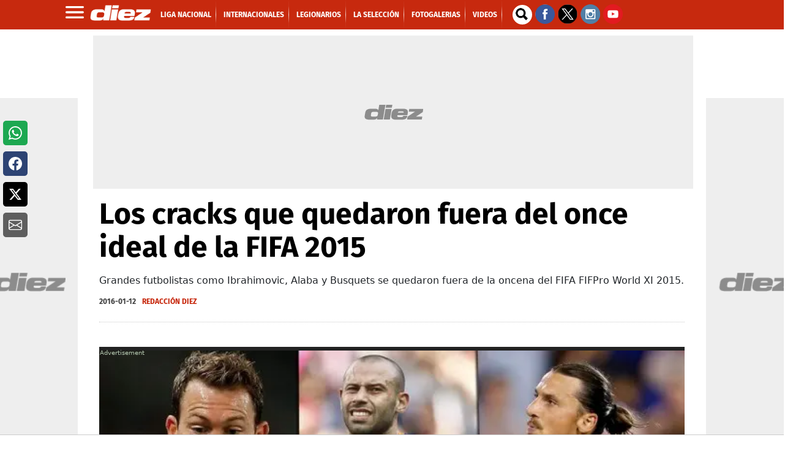

--- FILE ---
content_type: text/javascript
request_url: https://geotags.refinery89.com/diezhn.js
body_size: 51166
content:
// Refresh : 2026-01-19 15:15:31
var r89Data = {"scripts":{"pbjs":"https:\/\/tags.refinery89.com\/prebid\/prebid9.53.3.js","pubx":"https:\/\/cdn.pbxai.com\/95910a44-4e78-40ea-82d9-1d1c8f0b9575.js","new_pbjs":"https:\/\/tags.refinery89.com\/prebid\/prebid-v9.35-bidder-exception.js"},"integrations":{"gpt":true,"pbjs":true,"aps":true},"init_on":"ContentLoaded","website_id":1856,"website_key_value":"diez.hn","website_country_code":"US","website_base_url":"diez.hn","publisher_id":"654","desktop_width":992,"contextual":1,"seller":{"id":"00654","name":"ORGANIZACI\u00d3N PUBLICITARIA, S. A."},"script_timeout":0,"script_timeout_options":[0],"adunit_wrapper_sticky_top":"48px","track_functions":0,"prioritize_custom_ad_units":0,"contextual_filters":["\/tag\/","\/category\/","\/categorie\/","\/search\/","\/zoeken","\/profiel\/","\/profile\/","\/threads\/","\/author\/"],"preload":["https:\/\/t.seedtag.com\/t\/2155-6276-01.js","https:\/\/cdn.consentmanager.net\/delivery\/js\/cmp_en.min.js","https:\/\/securepubads.g.doubleclick.net\/tag\/js\/gpt.js","https:\/\/tags.refinery89.com\/prebid\/prebid9.53.3.js","https:\/\/c.amazon-adsystem.com\/aax2\/apstag.js","https:\/\/imasdk.googleapis.com\/js\/sdkloader\/ima3.js"],"preconnect":["https:\/\/a.delivery.consentmanager.net","https:\/\/cdn.consentmanager.net","https:\/\/ib.adnxs.com","https:\/\/fastlane.rubiconproject.com","https:\/\/a.teads.tv","https:\/\/prg.smartadserver.com","https:\/\/bidder.criteo.com","https:\/\/hbopenbid.pubmatic.com","https:\/\/btlr.sharethrough.com","https:\/\/adx.adform.net","https:\/\/tlx.3lift.com","https:\/\/onetag-sys.com","https:\/\/aax-dtb-cf.amazon-adsystem.com","https:\/\/secure.cdn.fastclick.net","https:\/\/tags.crwdcntrl.net","https:\/\/cdn.hadronid.net","https:\/\/cdn.id5-sync.com"],"bidder_ids":{"appnexus":1,"rubicon":2,"criteo":3,"weborama":4,"justpremium":5,"smartadserver":6,"openx":7,"improvedigital":8,"pubmatic":9,"adhese":10,"richaudience":11,"teads":12,"nextdaymedia":14,"tl_appnexus":15,"tl_rubicon":16,"tl_adform":17,"dad2u_smartadserver":19,"ix":20,"sovrn":21,"unruly":23,"showheroes-bs":24,"rhythmone":25,"tl_richaudience":27,"adyoulike":28,"inskin":29,"tl_pubmatic":32,"adform":33,"invibes":34,"adagio":35,"seedtag":36,"triplelift":37,"onemobile":38,"outbrain":40,"gps_appnexus":41,"operaads":42,"medianet":43,"freewheel-ssp":47,"sharethrough":49,"ogury":50,"adpone":51,"onetag":52,"taboola":53,"weborama_appnexus":54,"connectad":62,"gumgum":65,"eplanning":66,"smilewanted":67,"rise":68,"nextmillennium":69,"oms":71,"amx":72,"nexx360":75,"brave":76,"ttd":79,"equativ":80,"kueezrtb":83,"missena":85,"pangle":87,"inmobi":88,"msft":89},"track_bids":1,"track_creative_code":0,"google_adblock_recovery":1,"ad_label_text":"\u0026#x25BC; Publicidad por Refinery89","infinite_scroll":0,"exchange_rate":{"eur":"0.862441"},"skin":{"active":0,"backgroundTopOffset":0,"sidelinksMargin":0},"gam_ad_unit":"Diezhn","locale":"nl","adunits":[{"div_id":"desktop-hpa-atf","selector":".row:not(.adnotas) .ad300x600","selector_all":1,"has_amazon":1,"has_sticky_sidebar":0,"gam_ad_unit":"Diezhn-Desktop-HPA-ATF-300X600-home","position_id":1,"ad_slot_id":4,"bidders_collection_id":28974,"is_desktop":1,"min_screen_width":992,"max_screen_width":null,"is_sticky_footer":0,"is_sticky_header":0,"refresh":1,"lazy_load":1,"lazy_load_distance":500,"lazy_load_ab_testing":0,"is_fallback":0,"wrapper_sticky":0,"show_label":0,"infinite_scroll":1,"show_spinner":0,"content_width":0,"slot_name":"\/15748617,3383164\/Diezhn\/Diezhn-Desktop-HPA-ATF-300X600-home","sizes":["1x1","300x600","300x250","320x500","320x480","320x400","160x600","336x280","300x300","120x600","250x250","200x200","320x100","300x100","300x50","fluid"],"gpt_sizes":[[1,1],[300,600],[300,250],[320,500],[320,480],[320,400],[160,600],[336,280],[300,300],[120,600],[250,250],[200,200],[320,100],[300,100],[300,50],"fluid"],"aps_sizes":[[1,1],[300,600],[300,250],[320,500],[320,480],[320,400],[160,600],[336,280],[300,300],[120,600],[250,250],[200,200],[320,100],[300,100],[300,50]],"pbjs_sizes":[[1,1],[300,600],[300,250],[320,500],[320,480],[320,400],[160,600],[336,280],[300,300],[120,600],[250,250],[200,200],[320,100],[300,100],[300,50]],"has_native":0,"bidder":"Desktop-300x600-ATF","batch":"lazy","wrapper_style_parsed":{"textAlign":"center"},"adunit_id":21571,"ad_slot":{"id":4,"name":"Desktop-HPA-ATF"},"position":{"id":1,"name":"appendChild"}},{"div_id":"mobile-rectangle-mid-300x600","selector":".row:not(.adnotas) .ad300x600","selector_all":1,"has_amazon":1,"has_sticky_sidebar":0,"gam_ad_unit":"Diezhn-Mobile-Rectangle-Mid-300x600","position_id":1,"ad_slot_id":11,"bidders_collection_id":28986,"is_desktop":0,"min_screen_width":null,"max_screen_width":991,"is_sticky_footer":0,"is_sticky_header":0,"refresh":1,"lazy_load":1,"lazy_load_distance":500,"lazy_load_ab_testing":0,"is_fallback":0,"wrapper_sticky":1,"show_label":0,"infinite_scroll":1,"show_spinner":0,"content_width":0,"slot_name":"\/15748617,3383164\/Diezhn\/Diezhn-Mobile-Rectangle-Mid-300x600","sizes":["1x1","300x250","320x240","320x100","300x600","320x500","fluid","320x480","320x400","336x280","300x300","250x250","320x180","200x200","300x100","320x50","300x50"],"gpt_sizes":[[1,1],[300,250],[320,240],[320,100],[300,600],[320,500],"fluid",[320,480],[320,400],[336,280],[300,300],[250,250],[320,180],[200,200],[300,100],[320,50],[300,50]],"aps_sizes":[[1,1],[300,250],[320,240],[320,100],[300,600],[320,500],[320,480],[320,400],[336,280],[300,300],[250,250],[320,180],[200,200],[300,100],[320,50],[300,50]],"pbjs_sizes":[[1,1],[300,250],[320,240],[320,100],[300,600],[320,500],[320,480],[320,400],[336,280],[300,300],[250,250],[320,180],[200,200],[300,100],[320,50],[300,50]],"has_native":1,"bidder":"Mobile-300x600-Mid","batch":"lazy","wrapper_style_parsed":{"textAlign":"center"},"adunit_id":21574,"ad_slot":{"id":11,"name":"Mobile-Rectangle-Mid"},"position":{"id":1,"name":"appendChild"}},{"div_id":"desktop-billboard-low","selector":"body","selector_all":0,"has_amazon":1,"has_sticky_sidebar":0,"gam_ad_unit":"Diezhn-Desktop-Pushup","position_id":1,"ad_slot_id":3,"bidders_collection_id":28982,"is_desktop":1,"min_screen_width":992,"max_screen_width":null,"is_sticky_footer":1,"is_sticky_header":0,"refresh":1,"lazy_load":0,"lazy_load_distance":500,"lazy_load_ab_testing":0,"is_fallback":0,"wrapper_sticky":0,"show_label":0,"infinite_scroll":1,"show_spinner":0,"content_width":0,"slot_name":"\/15748617,3383164\/Diezhn\/Diezhn-Desktop-Pushup","sizes":["728x90","980x90","970x90"],"gpt_sizes":[[728,90],[980,90],[970,90]],"aps_sizes":[[728,90],[980,90],[970,90]],"pbjs_sizes":[[728,90],[980,90],[970,90]],"has_native":0,"bidder":"Desktop-Pushup-728x90","batch":"sticky","wrapper_style_parsed":{"margin":"0 auto","position":"fixed","bottom":"0","left":"0","right":"0","maxWidth":"100%","zIndex":"9999","backgroundColor":"rgba(255, 255, 255, 1)","borderTop":"1px solid #ccc","padding":"10px 0 0 0","boxSizing":"content-box","textAlign":"center"},"adunit_id":21577,"ad_slot":{"id":3,"name":"Desktop-Billboard-Low"},"position":{"id":1,"name":"appendChild"}},{"div_id":"amp-sticky-footer","selector":"ROB","selector_all":0,"has_amazon":1,"has_sticky_sidebar":0,"gam_ad_unit":"Diezhn-AMP-pushup","position_id":1,"ad_slot_id":14,"bidders_collection_id":28988,"is_desktop":0,"min_screen_width":null,"max_screen_width":991,"is_sticky_footer":1,"is_sticky_header":0,"refresh":1,"lazy_load":0,"lazy_load_distance":500,"lazy_load_ab_testing":0,"is_fallback":0,"wrapper_sticky":0,"show_label":0,"infinite_scroll":1,"show_spinner":0,"content_width":0,"slot_name":"\/15748617,3383164\/Diezhn\/Diezhn-AMP-pushup","sizes":["1x1","320x100","320x180","300x100","320x50","300x50","2x2"],"gpt_sizes":[[1,1],[320,100],[320,180],[300,100],[320,50],[300,50],[2,2]],"aps_sizes":[[1,1],[320,100],[320,180],[300,100],[320,50],[300,50],[2,2]],"pbjs_sizes":[[1,1],[320,100],[320,180],[300,100],[320,50],[300,50],[2,2]],"has_native":0,"bidder":"Mobile-Sticky-320x100","batch":"sticky","wrapper_style_parsed":{"position":"fixed","bottom":"0","left":"0","right":"0","maxWidth":"100%","zIndex":"9999","backgroundColor":"rgba(255, 255, 255, 1)","borderTop":"1px solid #ccc","padding":"10px 0 0 0","boxSizing":"content-box"},"adunit_id":21578,"ad_slot":{"id":14,"name":"Mobile-Footer-Sticky"},"position":{"id":1,"name":"appendChild"}},{"div_id":"desktop-rectangle-atf","selector":".r04 .portlet-column:nth-of-type(2) .portlet-boundary:first-of-type .ad300x250, .row.r03 .ad300x250","selector_all":1,"has_amazon":1,"has_sticky_sidebar":0,"gam_ad_unit":"Diezhn-Desktop-Rectangle-ATF","position_id":1,"ad_slot_id":4,"bidders_collection_id":28976,"is_desktop":1,"min_screen_width":992,"max_screen_width":null,"is_sticky_footer":0,"is_sticky_header":0,"refresh":1,"lazy_load":1,"lazy_load_distance":500,"lazy_load_ab_testing":0,"is_fallback":0,"wrapper_sticky":0,"show_label":0,"infinite_scroll":1,"show_spinner":0,"content_width":0,"slot_name":"\/15748617,3383164\/Diezhn\/Diezhn-Desktop-Rectangle-ATF","sizes":["1x1","300x250","336x280","300x300","320x240","320x180","320x100","300x100","320x50","300x50","fluid"],"gpt_sizes":[[1,1],[300,250],[336,280],[300,300],[320,240],[320,180],[320,100],[300,100],[320,50],[300,50],"fluid"],"aps_sizes":[[1,1],[300,250],[336,280],[300,300],[320,240],[320,180],[320,100],[300,100],[320,50],[300,50]],"pbjs_sizes":[[1,1],[300,250],[336,280],[300,300],[320,240],[320,180],[320,100],[300,100],[320,50],[300,50]],"has_native":0,"bidder":"Desktop-300x250-ATF","batch":"lazy","wrapper_style_parsed":{"textAlign":"center"},"adunit_id":21582,"ad_slot":{"id":4,"name":"Desktop-HPA-ATF"},"position":{"id":1,"name":"appendChild"}},{"div_id":"desktop-incontent","selector":".row.r04 .portlet-column:nth-of-type(1) .ad300x250","selector_all":1,"has_amazon":1,"has_sticky_sidebar":0,"gam_ad_unit":"Diezhn-Desktop-InContent","position_id":3,"ad_slot_id":6,"bidders_collection_id":28979,"is_desktop":1,"min_screen_width":992,"max_screen_width":null,"is_sticky_footer":0,"is_sticky_header":0,"refresh":1,"lazy_load":1,"lazy_load_distance":500,"lazy_load_ab_testing":0,"is_fallback":0,"wrapper_sticky":0,"show_label":0,"infinite_scroll":1,"show_spinner":0,"content_width":0,"slot_name":"\/15748617,3383164\/Diezhn\/Diezhn-Desktop-InContent","sizes":["1x1","300x250","336x280","300x300","320x240","250x250","320x180","500x90","200x200","320x100","300x100","468x60","320x50","300x50","fluid"],"gpt_sizes":[[1,1],[300,250],[336,280],[300,300],[320,240],[250,250],[320,180],[500,90],[200,200],[320,100],[300,100],[468,60],[320,50],[300,50],"fluid"],"aps_sizes":[[1,1],[300,250],[336,280],[300,300],[320,240],[250,250],[320,180],[500,90],[200,200],[320,100],[300,100],[468,60],[320,50],[300,50]],"pbjs_sizes":[[1,1],[300,250],[336,280],[300,300],[320,240],[250,250],[320,180],[500,90],[200,200],[320,100],[300,100],[468,60],[320,50],[300,50]],"has_native":1,"bidder":"Desktop-728x90-BTF","batch":"lazy","wrapper_style_parsed":{"margin":"0 auto","textAlign":"center","minHeight":"60px"},"adunit_id":21585,"ad_slot":{"id":6,"name":"Desktop-Hybrid"},"position":{"id":3,"name":"insertAfter"}},{"div_id":"desktop-billboard-atf","selector":".row.r01  .ad980x250","selector_all":1,"has_amazon":1,"has_sticky_sidebar":0,"gam_ad_unit":"Diezhn-Desktop-Billboard-ATF","position_id":1,"ad_slot_id":1,"bidders_collection_id":28980,"is_desktop":1,"min_screen_width":992,"max_screen_width":null,"is_sticky_footer":0,"is_sticky_header":0,"refresh":1,"lazy_load":0,"lazy_load_distance":500,"lazy_load_ab_testing":0,"is_fallback":0,"wrapper_sticky":0,"show_label":0,"infinite_scroll":1,"show_spinner":0,"content_width":0,"slot_name":"\/15748617,3383164\/Diezhn\/Diezhn-Desktop-Billboard-ATF","sizes":["970x250","728x90","980x250","980x90","970x90","960x50","500x90","468x60"],"gpt_sizes":[[970,250],[728,90],[980,250],[980,90],[970,90],[960,50],[500,90],[468,60]],"aps_sizes":[[970,250],[728,90],[980,250],[980,90],[970,90],[960,50],[500,90],[468,60]],"pbjs_sizes":[[970,250],[728,90],[980,250],[980,90],[970,90],[960,50],[500,90],[468,60]],"has_native":0,"bidder":"Desktop-970x250-ATF","batch":"atf","wrapper_style_parsed":{"textAlign":"center","minHeight":"250px","margin":"0 auto"},"adunit_id":26890,"ad_slot":{"id":1,"name":"Desktop-Billboard-ATF"},"position":{"id":1,"name":"appendChild"}},{"div_id":"desktop-rectangle-btf","selector":".row.r04 .portlet-column:nth-of-type(2) .portlet-boundary:not(:first-of-type) .ad300x250, .row:not(.r04):not(.r03) .ad300x250","selector_all":1,"has_amazon":1,"has_sticky_sidebar":0,"gam_ad_unit":"Diezhn-Desktop-Rectangle-BTF","position_id":1,"ad_slot_id":5,"bidders_collection_id":28977,"is_desktop":1,"min_screen_width":992,"max_screen_width":null,"is_sticky_footer":0,"is_sticky_header":0,"refresh":1,"lazy_load":1,"lazy_load_distance":500,"lazy_load_ab_testing":0,"is_fallback":0,"wrapper_sticky":0,"show_label":0,"infinite_scroll":1,"show_spinner":0,"content_width":0,"slot_name":"\/15748617,3383164\/Diezhn\/Diezhn-Desktop-Rectangle-BTF","sizes":["1x1","300x250","320x500","300x300","320x240","320x180","300x100","320x50","300x50","fluid"],"gpt_sizes":[[1,1],[300,250],[320,500],[300,300],[320,240],[320,180],[300,100],[320,50],[300,50],"fluid"],"aps_sizes":[[1,1],[300,250],[320,500],[300,300],[320,240],[320,180],[300,100],[320,50],[300,50]],"pbjs_sizes":[[1,1],[300,250],[320,500],[300,300],[320,240],[320,180],[300,100],[320,50],[300,50]],"has_native":0,"bidder":"Desktop-300x250-BTF","batch":"lazy","wrapper_style_parsed":{"textAlign":"center"},"adunit_id":26892,"ad_slot":{"id":5,"name":"Desktop-HPA-BTF"},"position":{"id":1,"name":"appendChild"}},{"div_id":"desktop-billboard-btf","selector":".row:not(.r01)  .ad980x250","selector_all":1,"has_amazon":1,"has_sticky_sidebar":0,"gam_ad_unit":"Diezhn-Desktop-Billboard-BTF","position_id":1,"ad_slot_id":2,"bidders_collection_id":28981,"is_desktop":1,"min_screen_width":992,"max_screen_width":null,"is_sticky_footer":0,"is_sticky_header":0,"refresh":1,"lazy_load":1,"lazy_load_distance":750,"lazy_load_ab_testing":0,"is_fallback":0,"wrapper_sticky":0,"show_label":0,"infinite_scroll":1,"show_spinner":0,"content_width":0,"slot_name":"\/15748617,3383164\/Diezhn\/Diezhn-Desktop-Billboard-BTF","sizes":["970x250","728x90","980x250","980x90","970x90","960x50","500x90","468x60","fluid"],"gpt_sizes":[[970,250],[728,90],[980,250],[980,90],[970,90],[960,50],[500,90],[468,60],"fluid"],"aps_sizes":[[970,250],[728,90],[980,250],[980,90],[970,90],[960,50],[500,90],[468,60]],"pbjs_sizes":[[970,250],[728,90],[980,250],[980,90],[970,90],[960,50],[500,90],[468,60]],"has_native":0,"bidder":"Desktop-970x250-BTF","batch":"lazy","wrapper_style_parsed":{"textAlign":"center","minHeight":"250px","margin":"0 auto"},"adunit_id":26911,"ad_slot":{"id":2,"name":"Desktop-Billboard-BTF"},"position":{"id":1,"name":"appendChild"}},{"div_id":"mobile-rectangle-infinite-allpages","selector":".row:not(.r01) .ad300x250","selector_all":1,"has_amazon":1,"has_sticky_sidebar":0,"gam_ad_unit":"Diezhn-Mobile-Rectangle-Infinite","position_id":1,"ad_slot_id":9,"bidders_collection_id":28995,"is_desktop":0,"min_screen_width":null,"max_screen_width":991,"is_sticky_footer":0,"is_sticky_header":0,"refresh":1,"lazy_load":1,"lazy_load_distance":500,"lazy_load_ab_testing":1,"is_fallback":0,"wrapper_sticky":0,"show_label":0,"infinite_scroll":1,"show_spinner":0,"content_width":0,"slot_name":"\/15748617,3383164\/Diezhn\/Diezhn-Mobile-Rectangle-Infinite","sizes":["1x1","300x250","320x240","320x100","336x280","300x300","320x180","300x100","320x50","300x50","fluid"],"gpt_sizes":[[1,1],[300,250],[320,240],[320,100],[336,280],[300,300],[320,180],[300,100],[320,50],[300,50],"fluid"],"aps_sizes":[[1,1],[300,250],[320,240],[320,100],[336,280],[300,300],[320,180],[300,100],[320,50],[300,50]],"pbjs_sizes":[[1,1],[300,250],[320,240],[320,100],[336,280],[300,300],[320,180],[300,100],[320,50],[300,50]],"has_native":1,"bidder":"Mobile-300x250-Infinite","batch":"lazy","wrapper_style_parsed":{"textAlign":"center"},"adunit_id":26930,"ad_slot":{"id":9,"name":"Mobile-Rectangle-Infinite"},"position":{"id":1,"name":"appendChild"}},{"div_id":"mobile-rectangle-mid","selector":".block-gallery.n1 figure:not(:first-of-type) + .ad300x250","selector_all":1,"has_amazon":1,"has_sticky_sidebar":0,"gam_ad_unit":"Diezhn-Mobile-Rectangle-Mid","position_id":1,"ad_slot_id":11,"bidders_collection_id":28985,"is_desktop":0,"min_screen_width":null,"max_screen_width":991,"is_sticky_footer":0,"is_sticky_header":0,"refresh":1,"lazy_load":0,"lazy_load_distance":500,"lazy_load_ab_testing":0,"is_fallback":0,"wrapper_sticky":1,"show_label":0,"infinite_scroll":1,"show_spinner":0,"content_width":0,"slot_name":"\/15748617,3383164\/Diezhn\/Diezhn-Mobile-Rectangle-Mid","sizes":["1x1","300x250","320x240","336x280","300x300","320x180","300x100","300x50","fluid"],"gpt_sizes":[[1,1],[300,250],[320,240],[336,280],[300,300],[320,180],[300,100],[300,50],"fluid"],"aps_sizes":[[1,1],[300,250],[320,240],[336,280],[300,300],[320,180],[300,100],[300,50]],"pbjs_sizes":[[1,1],[300,250],[320,240],[336,280],[300,300],[320,180],[300,100],[300,50]],"has_native":1,"bidder":"Mobile-300x250-Mid","batch":"inContent","wrapper_style_parsed":{"textAlign":"center","minHeight":"650px","margin":"0"},"adunit_id":26933,"ad_slot":{"id":11,"name":"Mobile-Rectangle-Mid"},"position":{"id":1,"name":"appendChild"}},{"div_id":"amp-billboard-top","selector":"ROB","selector_all":1,"has_amazon":1,"has_sticky_sidebar":0,"gam_ad_unit":"Diezhn-AMP-Billboard-Top","position_id":1,"ad_slot_id":8,"bidders_collection_id":28992,"is_desktop":0,"min_screen_width":null,"max_screen_width":991,"is_sticky_footer":0,"is_sticky_header":0,"refresh":1,"lazy_load":0,"lazy_load_distance":500,"lazy_load_ab_testing":0,"is_fallback":0,"wrapper_sticky":0,"show_label":0,"infinite_scroll":1,"show_spinner":0,"content_width":0,"slot_name":"\/15748617,3383164\/Diezhn\/Diezhn-AMP-Billboard-Top","sizes":["300x250","320x240","320x100","336x280","300x300","300x100","320x50","300x50","fluid"],"gpt_sizes":[[300,250],[320,240],[320,100],[336,280],[300,300],[300,100],[320,50],[300,50],"fluid"],"aps_sizes":[[300,250],[320,240],[320,100],[336,280],[300,300],[300,100],[320,50],[300,50]],"pbjs_sizes":[[300,250],[320,240],[320,100],[336,280],[300,300],[300,100],[320,50],[300,50]],"has_native":0,"bidder":"Mobile-300x250-Top","batch":"atf","wrapper_style_parsed":{"margin":"0 auto","textAlign":"center"},"adunit_id":33064,"ad_slot":{"id":8,"name":"Mobile-Billboard-Top"},"position":{"id":1,"name":"appendChild"}},{"div_id":"amp-rectangle-infinite","selector":"ROB","selector_all":1,"has_amazon":1,"has_sticky_sidebar":0,"gam_ad_unit":"Diezhn-AMP-Rectangle-Infinite","position_id":1,"ad_slot_id":9,"bidders_collection_id":28995,"is_desktop":0,"min_screen_width":null,"max_screen_width":991,"is_sticky_footer":0,"is_sticky_header":0,"refresh":1,"lazy_load":0,"lazy_load_distance":500,"lazy_load_ab_testing":0,"is_fallback":0,"wrapper_sticky":0,"show_label":0,"infinite_scroll":1,"show_spinner":0,"content_width":0,"slot_name":"\/15748617,3383164\/Diezhn\/Diezhn-AMP-Rectangle-Infinite","sizes":["1x1","300x250","320x240","320x180"],"gpt_sizes":[[1,1],[300,250],[320,240],[320,180]],"aps_sizes":[[1,1],[300,250],[320,240],[320,180]],"pbjs_sizes":[[1,1],[300,250],[320,240],[320,180]],"has_native":1,"bidder":"Mobile-300x250-Infinite","batch":"btf","wrapper_style_parsed":{"textAlign":"center","minHeight":"250px"},"adunit_id":33067,"ad_slot":{"id":9,"name":"Mobile-Rectangle-Infinite"},"position":{"id":1,"name":"appendChild"}},{"div_id":"amp-rectangle-mid-300x600","selector":"ROB","selector_all":1,"has_amazon":1,"has_sticky_sidebar":0,"gam_ad_unit":"Diezhn-AMP-Rectangle-Mid-300x600","position_id":1,"ad_slot_id":11,"bidders_collection_id":28986,"is_desktop":0,"min_screen_width":null,"max_screen_width":991,"is_sticky_footer":0,"is_sticky_header":0,"refresh":1,"lazy_load":0,"lazy_load_distance":500,"lazy_load_ab_testing":0,"is_fallback":0,"wrapper_sticky":1,"show_label":0,"infinite_scroll":1,"show_spinner":0,"content_width":0,"slot_name":"\/15748617,3383164\/Diezhn\/Diezhn-AMP-Rectangle-Mid-300x600","sizes":["300x600","320x500","320x480","320x400","160x600","120x600"],"gpt_sizes":[[300,600],[320,500],[320,480],[320,400],[160,600],[120,600]],"aps_sizes":[[300,600],[320,500],[320,480],[320,400],[160,600],[120,600]],"pbjs_sizes":[[300,600],[320,500],[320,480],[320,400],[160,600],[120,600]],"has_native":1,"bidder":"Mobile-300x600-Mid","batch":"inContent","wrapper_style_parsed":{"textAlign":"center","minHeight":"600px","margin":"0"},"adunit_id":33068,"ad_slot":{"id":11,"name":"Mobile-Rectangle-Mid"},"position":{"id":1,"name":"appendChild"}},{"div_id":"mobile-sticky-footer","selector":"body","selector_all":0,"has_amazon":1,"has_sticky_sidebar":0,"gam_ad_unit":"Diezhn-mobile-pushup","position_id":1,"ad_slot_id":14,"bidders_collection_id":28988,"is_desktop":0,"min_screen_width":null,"max_screen_width":991,"is_sticky_footer":1,"is_sticky_header":0,"refresh":1,"lazy_load":0,"lazy_load_distance":500,"lazy_load_ab_testing":0,"is_fallback":0,"wrapper_sticky":0,"show_label":0,"infinite_scroll":1,"show_spinner":0,"content_width":0,"slot_name":"\/15748617,3383164\/Diezhn\/Diezhn-mobile-pushup","sizes":["1x1","320x100","320x180","300x100","320x50","300x50","2x2","fluid"],"gpt_sizes":[[1,1],[320,100],[320,180],[300,100],[320,50],[300,50],[2,2],"fluid"],"aps_sizes":[[1,1],[320,100],[320,180],[300,100],[320,50],[300,50],[2,2]],"pbjs_sizes":[[1,1],[320,100],[320,180],[300,100],[320,50],[300,50],[2,2]],"has_native":0,"bidder":"Mobile-Sticky-320x100","batch":"sticky","wrapper_style_parsed":{"position":"fixed","bottom":"0","left":"0","right":"0","maxWidth":"100%","zIndex":"9999","backgroundColor":"rgba(255, 255, 255, 1)","borderTop":"1px solid #ccc","padding":"10px 0 0 0","boxSizing":"content-box"},"adunit_id":33069,"ad_slot":{"id":14,"name":"Mobile-Footer-Sticky"},"position":{"id":1,"name":"appendChild"}},{"div_id":"desktop-hpa-atf-left-small","selector":".skin-a .ad160x600","selector_all":1,"has_amazon":1,"has_sticky_sidebar":0,"gam_ad_unit":"Diezhn-Desktop-HPA-ATF-left","position_id":1,"ad_slot_id":4,"bidders_collection_id":28993,"is_desktop":1,"min_screen_width":992,"max_screen_width":1589,"is_sticky_footer":0,"is_sticky_header":0,"refresh":1,"lazy_load":0,"lazy_load_distance":500,"lazy_load_ab_testing":0,"is_fallback":0,"wrapper_sticky":1,"show_label":0,"infinite_scroll":1,"show_spinner":0,"content_width":0,"slot_name":"\/15748617,3383164\/Diezhn\/Diezhn-Desktop-HPA-ATF-left","sizes":["fluid","160x600","120x600"],"gpt_sizes":["fluid",[160,600],[120,600]],"aps_sizes":[[160,600],[120,600]],"pbjs_sizes":[[160,600],[120,600]],"has_native":0,"bidder":"Desktop-160x600-ATF","batch":"atf","wrapper_style_parsed":{"margin":"0 auto","textAlign":"center"},"adunit_id":61574,"ad_slot":{"id":4,"name":"Desktop-HPA-ATF"},"position":{"id":1,"name":"appendChild"}},{"div_id":"desktop-hpa-atf-right-small","selector":".skin-b .ad160x600","selector_all":1,"has_amazon":1,"has_sticky_sidebar":0,"gam_ad_unit":"Diezhn-Desktop-HPA-ATF-right","position_id":1,"ad_slot_id":4,"bidders_collection_id":28993,"is_desktop":1,"min_screen_width":992,"max_screen_width":1589,"is_sticky_footer":0,"is_sticky_header":0,"refresh":1,"lazy_load":0,"lazy_load_distance":500,"lazy_load_ab_testing":0,"is_fallback":0,"wrapper_sticky":1,"show_label":0,"infinite_scroll":1,"show_spinner":0,"content_width":0,"slot_name":"\/15748617,3383164\/Diezhn\/Diezhn-Desktop-HPA-ATF-right","sizes":["fluid","160x600","120x600"],"gpt_sizes":["fluid",[160,600],[120,600]],"aps_sizes":[[160,600],[120,600]],"pbjs_sizes":[[160,600],[120,600]],"has_native":0,"bidder":"Desktop-160x600-ATF","batch":"atf","wrapper_style_parsed":{"margin":"0 auto","textAlign":"center"},"adunit_id":61575,"ad_slot":{"id":4,"name":"Desktop-HPA-ATF"},"position":{"id":1,"name":"appendChild"}},{"div_id":"mobile-billboard-top","selector":".ad320x100","selector_all":0,"has_amazon":1,"has_sticky_sidebar":0,"gam_ad_unit":"Diezhn-Mobile-Billboard-Top-home","position_id":1,"ad_slot_id":8,"bidders_collection_id":28987,"is_desktop":0,"min_screen_width":null,"max_screen_width":991,"is_sticky_footer":0,"is_sticky_header":0,"refresh":1,"lazy_load":0,"lazy_load_distance":500,"lazy_load_ab_testing":0,"is_fallback":0,"wrapper_sticky":0,"show_label":0,"infinite_scroll":1,"show_spinner":0,"content_width":0,"slot_name":"\/15748617,3383164\/Diezhn\/Diezhn-Mobile-Billboard-Top-home","sizes":["1x1","320x100","300x100","320x50","300x50"],"gpt_sizes":[[1,1],[320,100],[300,100],[320,50],[300,50]],"aps_sizes":[[1,1],[320,100],[300,100],[320,50],[300,50]],"pbjs_sizes":[[1,1],[320,100],[300,100],[320,50],[300,50]],"has_native":0,"bidder":"Mobile-320x100-Top","batch":"atf","wrapper_style_parsed":{"margin":"0 auto","textAlign":"center","maxHeight":"100px","overflow":"hidden"},"adunit_id":62386,"ad_slot":{"id":8,"name":"Mobile-Billboard-Top"},"position":{"id":1,"name":"appendChild"}},{"div_id":"desktop-hpa-atf-left-big","selector":".skin-a .ad160x600","selector_all":1,"has_amazon":1,"has_sticky_sidebar":0,"gam_ad_unit":"Diezhn-Desktop-HPA-ATF-left","position_id":1,"ad_slot_id":4,"bidders_collection_id":28974,"is_desktop":1,"min_screen_width":1590,"max_screen_width":null,"is_sticky_footer":0,"is_sticky_header":0,"refresh":1,"lazy_load":0,"lazy_load_distance":500,"lazy_load_ab_testing":0,"is_fallback":0,"wrapper_sticky":1,"show_label":0,"infinite_scroll":1,"show_spinner":0,"content_width":0,"slot_name":"\/15748617,3383164\/Diezhn\/Diezhn-Desktop-HPA-ATF-left","sizes":["1x1","300x600","300x250","160x600","300x300","120x600","300x100","300x50","fluid"],"gpt_sizes":[[1,1],[300,600],[300,250],[160,600],[300,300],[120,600],[300,100],[300,50],"fluid"],"aps_sizes":[[1,1],[300,600],[300,250],[160,600],[300,300],[120,600],[300,100],[300,50]],"pbjs_sizes":[[1,1],[300,600],[300,250],[160,600],[300,300],[120,600],[300,100],[300,50]],"has_native":0,"bidder":"Desktop-300x600-ATF","batch":"atf","wrapper_style_parsed":{"margin":"0px auto","textAlign":"center","maxWidth":"300px","overflow":"hidden","zIndex":"100000","position":"absolute","left":"-140px"},"adunit_id":62388,"ad_slot":{"id":4,"name":"Desktop-HPA-ATF"},"position":{"id":1,"name":"appendChild"}},{"div_id":"desktop-hpa-atf-right-big","selector":".skin-b .ad160x600","selector_all":1,"has_amazon":1,"has_sticky_sidebar":0,"gam_ad_unit":"Diezhn-Desktop-HPA-ATF-right","position_id":1,"ad_slot_id":4,"bidders_collection_id":28974,"is_desktop":1,"min_screen_width":1590,"max_screen_width":null,"is_sticky_footer":0,"is_sticky_header":0,"refresh":1,"lazy_load":0,"lazy_load_distance":500,"lazy_load_ab_testing":0,"is_fallback":0,"wrapper_sticky":1,"show_label":0,"infinite_scroll":1,"show_spinner":0,"content_width":0,"slot_name":"\/15748617,3383164\/Diezhn\/Diezhn-Desktop-HPA-ATF-right","sizes":["1x1","300x600","300x250","160x600","300x300","120x600","250x250","200x200","300x100","300x50","fluid"],"gpt_sizes":[[1,1],[300,600],[300,250],[160,600],[300,300],[120,600],[250,250],[200,200],[300,100],[300,50],"fluid"],"aps_sizes":[[1,1],[300,600],[300,250],[160,600],[300,300],[120,600],[250,250],[200,200],[300,100],[300,50]],"pbjs_sizes":[[1,1],[300,600],[300,250],[160,600],[300,300],[120,600],[250,250],[200,200],[300,100],[300,50]],"has_native":0,"bidder":"Desktop-300x600-ATF","batch":"atf","wrapper_style_parsed":{"margin":"0px auto","textAlign":"center","maxWidth":"300px","overflow":"hidden","zIndex":"100000","position":"absolute","left":"0"},"adunit_id":62389,"ad_slot":{"id":4,"name":"Desktop-HPA-ATF"},"position":{"id":1,"name":"appendChild"}},{"div_id":"desktop-hpa-atf-160x600","selector":".row:not(.r01) .ad160x600","selector_all":1,"has_amazon":1,"has_sticky_sidebar":0,"gam_ad_unit":"Diezhn-Desktop-HPA-ATF-home","position_id":1,"ad_slot_id":4,"bidders_collection_id":28993,"is_desktop":1,"min_screen_width":992,"max_screen_width":null,"is_sticky_footer":0,"is_sticky_header":0,"refresh":1,"lazy_load":0,"lazy_load_distance":500,"lazy_load_ab_testing":0,"is_fallback":0,"wrapper_sticky":1,"show_label":0,"infinite_scroll":1,"show_spinner":0,"content_width":0,"slot_name":"\/15748617,3383164\/Diezhn\/Diezhn-Desktop-HPA-ATF-home","sizes":["fluid","160x600","120x600"],"gpt_sizes":["fluid",[160,600],[120,600]],"aps_sizes":[[160,600],[120,600]],"pbjs_sizes":[[160,600],[120,600]],"has_native":0,"bidder":"Desktop-160x600-ATF","batch":"atf","wrapper_style_parsed":{"margin":"0 auto","textAlign":"center"},"adunit_id":62390,"ad_slot":{"id":4,"name":"Desktop-HPA-ATF"},"position":{"id":1,"name":"appendChild"}}],"timeouts":{"default":1000,"atf":750,"incontent":1000,"btf":2000,"low":3000,"refresh":1000,"lazy":750,"outstream":1000,"sticky":1500},"site_iab_categories":["379","384","385"],"key_value_price_rules":1,"gpt_options":{"set_centering":1,"disable_initial_load":1,"collapse_empty_divs":0,"enable_single_request":1},"show_spinner":0,"gam_open_bidding":2,"force_safeframe":0,"gam_network_id":"15748617,3383164","batches":["atf","outstream","inContent","sticky","btf","low","lazy","fallback"],"sticky":{"footer":{"slotIds":["desktop-billboard-low","amp-sticky-footer","mobile-sticky-footer"],"orderIdsFilter":[2565064030,2565063550,2823227725,2758760599,2758307477,3009150654,3008364172,3244316152,3244316143]},"header":{"slotIds":[]}},"lazy_load_distances":[250,500,750,1000,1250,1500,1750,2000],"adunits_infinite_scroll":[{"div_id":"desktop-hpa-atf","selector":".row:not(.adnotas) .ad300x600","selector_all":1,"has_amazon":1,"has_sticky_sidebar":0,"gam_ad_unit":"Diezhn-Desktop-HPA-ATF-300X600-home","position_id":1,"ad_slot_id":4,"bidders_collection_id":28974,"is_desktop":1,"min_screen_width":992,"max_screen_width":null,"is_sticky_footer":0,"is_sticky_header":0,"refresh":1,"lazy_load":1,"lazy_load_distance":500,"lazy_load_ab_testing":0,"is_fallback":0,"wrapper_sticky":0,"show_label":0,"infinite_scroll":1,"show_spinner":0,"content_width":0,"slot_name":"\/15748617,3383164\/Diezhn\/Diezhn-Desktop-HPA-ATF-300X600-home","sizes":["1x1","300x600","300x250","320x500","320x480","320x400","160x600","336x280","300x300","120x600","250x250","200x200","320x100","300x100","300x50","fluid"],"gpt_sizes":[[1,1],[300,600],[300,250],[320,500],[320,480],[320,400],[160,600],[336,280],[300,300],[120,600],[250,250],[200,200],[320,100],[300,100],[300,50],"fluid"],"aps_sizes":[[1,1],[300,600],[300,250],[320,500],[320,480],[320,400],[160,600],[336,280],[300,300],[120,600],[250,250],[200,200],[320,100],[300,100],[300,50]],"pbjs_sizes":[[1,1],[300,600],[300,250],[320,500],[320,480],[320,400],[160,600],[336,280],[300,300],[120,600],[250,250],[200,200],[320,100],[300,100],[300,50]],"has_native":0,"bidder":"Desktop-300x600-ATF","batch":"lazy","wrapper_style_parsed":{"textAlign":"center"},"adunit_id":21571,"ad_slot":{"id":4,"name":"Desktop-HPA-ATF"},"position":{"id":1,"name":"appendChild"}},{"div_id":"mobile-rectangle-mid-300x600","selector":".row:not(.adnotas) .ad300x600","selector_all":1,"has_amazon":1,"has_sticky_sidebar":0,"gam_ad_unit":"Diezhn-Mobile-Rectangle-Mid-300x600","position_id":1,"ad_slot_id":11,"bidders_collection_id":28986,"is_desktop":0,"min_screen_width":null,"max_screen_width":991,"is_sticky_footer":0,"is_sticky_header":0,"refresh":1,"lazy_load":1,"lazy_load_distance":500,"lazy_load_ab_testing":0,"is_fallback":0,"wrapper_sticky":1,"show_label":0,"infinite_scroll":1,"show_spinner":0,"content_width":0,"slot_name":"\/15748617,3383164\/Diezhn\/Diezhn-Mobile-Rectangle-Mid-300x600","sizes":["1x1","300x250","320x240","320x100","300x600","320x500","fluid","320x480","320x400","336x280","300x300","250x250","320x180","200x200","300x100","320x50","300x50"],"gpt_sizes":[[1,1],[300,250],[320,240],[320,100],[300,600],[320,500],"fluid",[320,480],[320,400],[336,280],[300,300],[250,250],[320,180],[200,200],[300,100],[320,50],[300,50]],"aps_sizes":[[1,1],[300,250],[320,240],[320,100],[300,600],[320,500],[320,480],[320,400],[336,280],[300,300],[250,250],[320,180],[200,200],[300,100],[320,50],[300,50]],"pbjs_sizes":[[1,1],[300,250],[320,240],[320,100],[300,600],[320,500],[320,480],[320,400],[336,280],[300,300],[250,250],[320,180],[200,200],[300,100],[320,50],[300,50]],"has_native":1,"bidder":"Mobile-300x600-Mid","batch":"lazy","wrapper_style_parsed":{"textAlign":"center"},"adunit_id":21574,"ad_slot":{"id":11,"name":"Mobile-Rectangle-Mid"},"position":{"id":1,"name":"appendChild"}},{"div_id":"desktop-billboard-low","selector":"body","selector_all":0,"has_amazon":1,"has_sticky_sidebar":0,"gam_ad_unit":"Diezhn-Desktop-Pushup","position_id":1,"ad_slot_id":3,"bidders_collection_id":28982,"is_desktop":1,"min_screen_width":992,"max_screen_width":null,"is_sticky_footer":1,"is_sticky_header":0,"refresh":1,"lazy_load":0,"lazy_load_distance":500,"lazy_load_ab_testing":0,"is_fallback":0,"wrapper_sticky":0,"show_label":0,"infinite_scroll":1,"show_spinner":0,"content_width":0,"slot_name":"\/15748617,3383164\/Diezhn\/Diezhn-Desktop-Pushup","sizes":["728x90","980x90","970x90"],"gpt_sizes":[[728,90],[980,90],[970,90]],"aps_sizes":[[728,90],[980,90],[970,90]],"pbjs_sizes":[[728,90],[980,90],[970,90]],"has_native":0,"bidder":"Desktop-Pushup-728x90","batch":"sticky","wrapper_style_parsed":{"margin":"0 auto","position":"fixed","bottom":"0","left":"0","right":"0","maxWidth":"100%","zIndex":"9999","backgroundColor":"rgba(255, 255, 255, 1)","borderTop":"1px solid #ccc","padding":"10px 0 0 0","boxSizing":"content-box","textAlign":"center"},"adunit_id":21577,"ad_slot":{"id":3,"name":"Desktop-Billboard-Low"},"position":{"id":1,"name":"appendChild"}},{"div_id":"amp-sticky-footer","selector":"ROB","selector_all":0,"has_amazon":1,"has_sticky_sidebar":0,"gam_ad_unit":"Diezhn-AMP-pushup","position_id":1,"ad_slot_id":14,"bidders_collection_id":28988,"is_desktop":0,"min_screen_width":null,"max_screen_width":991,"is_sticky_footer":1,"is_sticky_header":0,"refresh":1,"lazy_load":0,"lazy_load_distance":500,"lazy_load_ab_testing":0,"is_fallback":0,"wrapper_sticky":0,"show_label":0,"infinite_scroll":1,"show_spinner":0,"content_width":0,"slot_name":"\/15748617,3383164\/Diezhn\/Diezhn-AMP-pushup","sizes":["1x1","320x100","320x180","300x100","320x50","300x50","2x2"],"gpt_sizes":[[1,1],[320,100],[320,180],[300,100],[320,50],[300,50],[2,2]],"aps_sizes":[[1,1],[320,100],[320,180],[300,100],[320,50],[300,50],[2,2]],"pbjs_sizes":[[1,1],[320,100],[320,180],[300,100],[320,50],[300,50],[2,2]],"has_native":0,"bidder":"Mobile-Sticky-320x100","batch":"sticky","wrapper_style_parsed":{"position":"fixed","bottom":"0","left":"0","right":"0","maxWidth":"100%","zIndex":"9999","backgroundColor":"rgba(255, 255, 255, 1)","borderTop":"1px solid #ccc","padding":"10px 0 0 0","boxSizing":"content-box"},"adunit_id":21578,"ad_slot":{"id":14,"name":"Mobile-Footer-Sticky"},"position":{"id":1,"name":"appendChild"}},{"div_id":"desktop-rectangle-atf","selector":".r04 .portlet-column:nth-of-type(2) .portlet-boundary:first-of-type .ad300x250, .row.r03 .ad300x250","selector_all":1,"has_amazon":1,"has_sticky_sidebar":0,"gam_ad_unit":"Diezhn-Desktop-Rectangle-ATF","position_id":1,"ad_slot_id":4,"bidders_collection_id":28976,"is_desktop":1,"min_screen_width":992,"max_screen_width":null,"is_sticky_footer":0,"is_sticky_header":0,"refresh":1,"lazy_load":1,"lazy_load_distance":500,"lazy_load_ab_testing":0,"is_fallback":0,"wrapper_sticky":0,"show_label":0,"infinite_scroll":1,"show_spinner":0,"content_width":0,"slot_name":"\/15748617,3383164\/Diezhn\/Diezhn-Desktop-Rectangle-ATF","sizes":["1x1","300x250","336x280","300x300","320x240","320x180","320x100","300x100","320x50","300x50","fluid"],"gpt_sizes":[[1,1],[300,250],[336,280],[300,300],[320,240],[320,180],[320,100],[300,100],[320,50],[300,50],"fluid"],"aps_sizes":[[1,1],[300,250],[336,280],[300,300],[320,240],[320,180],[320,100],[300,100],[320,50],[300,50]],"pbjs_sizes":[[1,1],[300,250],[336,280],[300,300],[320,240],[320,180],[320,100],[300,100],[320,50],[300,50]],"has_native":0,"bidder":"Desktop-300x250-ATF","batch":"lazy","wrapper_style_parsed":{"textAlign":"center"},"adunit_id":21582,"ad_slot":{"id":4,"name":"Desktop-HPA-ATF"},"position":{"id":1,"name":"appendChild"}},{"div_id":"desktop-incontent","selector":".row.r04 .portlet-column:nth-of-type(1) .ad300x250","selector_all":1,"has_amazon":1,"has_sticky_sidebar":0,"gam_ad_unit":"Diezhn-Desktop-InContent","position_id":3,"ad_slot_id":6,"bidders_collection_id":28979,"is_desktop":1,"min_screen_width":992,"max_screen_width":null,"is_sticky_footer":0,"is_sticky_header":0,"refresh":1,"lazy_load":1,"lazy_load_distance":500,"lazy_load_ab_testing":0,"is_fallback":0,"wrapper_sticky":0,"show_label":0,"infinite_scroll":1,"show_spinner":0,"content_width":0,"slot_name":"\/15748617,3383164\/Diezhn\/Diezhn-Desktop-InContent","sizes":["1x1","300x250","336x280","300x300","320x240","250x250","320x180","500x90","200x200","320x100","300x100","468x60","320x50","300x50","fluid"],"gpt_sizes":[[1,1],[300,250],[336,280],[300,300],[320,240],[250,250],[320,180],[500,90],[200,200],[320,100],[300,100],[468,60],[320,50],[300,50],"fluid"],"aps_sizes":[[1,1],[300,250],[336,280],[300,300],[320,240],[250,250],[320,180],[500,90],[200,200],[320,100],[300,100],[468,60],[320,50],[300,50]],"pbjs_sizes":[[1,1],[300,250],[336,280],[300,300],[320,240],[250,250],[320,180],[500,90],[200,200],[320,100],[300,100],[468,60],[320,50],[300,50]],"has_native":1,"bidder":"Desktop-728x90-BTF","batch":"lazy","wrapper_style_parsed":{"margin":"0 auto","textAlign":"center","minHeight":"60px"},"adunit_id":21585,"ad_slot":{"id":6,"name":"Desktop-Hybrid"},"position":{"id":3,"name":"insertAfter"}},{"div_id":"desktop-billboard-atf","selector":".row.r01  .ad980x250","selector_all":1,"has_amazon":1,"has_sticky_sidebar":0,"gam_ad_unit":"Diezhn-Desktop-Billboard-ATF","position_id":1,"ad_slot_id":1,"bidders_collection_id":28980,"is_desktop":1,"min_screen_width":992,"max_screen_width":null,"is_sticky_footer":0,"is_sticky_header":0,"refresh":1,"lazy_load":0,"lazy_load_distance":500,"lazy_load_ab_testing":0,"is_fallback":0,"wrapper_sticky":0,"show_label":0,"infinite_scroll":1,"show_spinner":0,"content_width":0,"slot_name":"\/15748617,3383164\/Diezhn\/Diezhn-Desktop-Billboard-ATF","sizes":["970x250","728x90","980x250","980x90","970x90","960x50","500x90","468x60"],"gpt_sizes":[[970,250],[728,90],[980,250],[980,90],[970,90],[960,50],[500,90],[468,60]],"aps_sizes":[[970,250],[728,90],[980,250],[980,90],[970,90],[960,50],[500,90],[468,60]],"pbjs_sizes":[[970,250],[728,90],[980,250],[980,90],[970,90],[960,50],[500,90],[468,60]],"has_native":0,"bidder":"Desktop-970x250-ATF","batch":"atf","wrapper_style_parsed":{"textAlign":"center","minHeight":"250px","margin":"0 auto"},"adunit_id":26890,"ad_slot":{"id":1,"name":"Desktop-Billboard-ATF"},"position":{"id":1,"name":"appendChild"}},{"div_id":"desktop-rectangle-btf","selector":".row.r04 .portlet-column:nth-of-type(2) .portlet-boundary:not(:first-of-type) .ad300x250, .row:not(.r04):not(.r03) .ad300x250","selector_all":1,"has_amazon":1,"has_sticky_sidebar":0,"gam_ad_unit":"Diezhn-Desktop-Rectangle-BTF","position_id":1,"ad_slot_id":5,"bidders_collection_id":28977,"is_desktop":1,"min_screen_width":992,"max_screen_width":null,"is_sticky_footer":0,"is_sticky_header":0,"refresh":1,"lazy_load":1,"lazy_load_distance":500,"lazy_load_ab_testing":0,"is_fallback":0,"wrapper_sticky":0,"show_label":0,"infinite_scroll":1,"show_spinner":0,"content_width":0,"slot_name":"\/15748617,3383164\/Diezhn\/Diezhn-Desktop-Rectangle-BTF","sizes":["1x1","300x250","320x500","300x300","320x240","320x180","300x100","320x50","300x50","fluid"],"gpt_sizes":[[1,1],[300,250],[320,500],[300,300],[320,240],[320,180],[300,100],[320,50],[300,50],"fluid"],"aps_sizes":[[1,1],[300,250],[320,500],[300,300],[320,240],[320,180],[300,100],[320,50],[300,50]],"pbjs_sizes":[[1,1],[300,250],[320,500],[300,300],[320,240],[320,180],[300,100],[320,50],[300,50]],"has_native":0,"bidder":"Desktop-300x250-BTF","batch":"lazy","wrapper_style_parsed":{"textAlign":"center"},"adunit_id":26892,"ad_slot":{"id":5,"name":"Desktop-HPA-BTF"},"position":{"id":1,"name":"appendChild"}},{"div_id":"desktop-billboard-btf","selector":".row:not(.r01)  .ad980x250","selector_all":1,"has_amazon":1,"has_sticky_sidebar":0,"gam_ad_unit":"Diezhn-Desktop-Billboard-BTF","position_id":1,"ad_slot_id":2,"bidders_collection_id":28981,"is_desktop":1,"min_screen_width":992,"max_screen_width":null,"is_sticky_footer":0,"is_sticky_header":0,"refresh":1,"lazy_load":1,"lazy_load_distance":750,"lazy_load_ab_testing":0,"is_fallback":0,"wrapper_sticky":0,"show_label":0,"infinite_scroll":1,"show_spinner":0,"content_width":0,"slot_name":"\/15748617,3383164\/Diezhn\/Diezhn-Desktop-Billboard-BTF","sizes":["970x250","728x90","980x250","980x90","970x90","960x50","500x90","468x60","fluid"],"gpt_sizes":[[970,250],[728,90],[980,250],[980,90],[970,90],[960,50],[500,90],[468,60],"fluid"],"aps_sizes":[[970,250],[728,90],[980,250],[980,90],[970,90],[960,50],[500,90],[468,60]],"pbjs_sizes":[[970,250],[728,90],[980,250],[980,90],[970,90],[960,50],[500,90],[468,60]],"has_native":0,"bidder":"Desktop-970x250-BTF","batch":"lazy","wrapper_style_parsed":{"textAlign":"center","minHeight":"250px","margin":"0 auto"},"adunit_id":26911,"ad_slot":{"id":2,"name":"Desktop-Billboard-BTF"},"position":{"id":1,"name":"appendChild"}},{"div_id":"mobile-rectangle-infinite-allpages","selector":".row:not(.r01) .ad300x250","selector_all":1,"has_amazon":1,"has_sticky_sidebar":0,"gam_ad_unit":"Diezhn-Mobile-Rectangle-Infinite","position_id":1,"ad_slot_id":9,"bidders_collection_id":28995,"is_desktop":0,"min_screen_width":null,"max_screen_width":991,"is_sticky_footer":0,"is_sticky_header":0,"refresh":1,"lazy_load":1,"lazy_load_distance":500,"lazy_load_ab_testing":1,"is_fallback":0,"wrapper_sticky":0,"show_label":0,"infinite_scroll":1,"show_spinner":0,"content_width":0,"slot_name":"\/15748617,3383164\/Diezhn\/Diezhn-Mobile-Rectangle-Infinite","sizes":["1x1","300x250","320x240","320x100","336x280","300x300","320x180","300x100","320x50","300x50","fluid"],"gpt_sizes":[[1,1],[300,250],[320,240],[320,100],[336,280],[300,300],[320,180],[300,100],[320,50],[300,50],"fluid"],"aps_sizes":[[1,1],[300,250],[320,240],[320,100],[336,280],[300,300],[320,180],[300,100],[320,50],[300,50]],"pbjs_sizes":[[1,1],[300,250],[320,240],[320,100],[336,280],[300,300],[320,180],[300,100],[320,50],[300,50]],"has_native":1,"bidder":"Mobile-300x250-Infinite","batch":"lazy","wrapper_style_parsed":{"textAlign":"center"},"adunit_id":26930,"ad_slot":{"id":9,"name":"Mobile-Rectangle-Infinite"},"position":{"id":1,"name":"appendChild"}},{"div_id":"mobile-rectangle-mid","selector":".block-gallery.n1 figure:not(:first-of-type) + .ad300x250","selector_all":1,"has_amazon":1,"has_sticky_sidebar":0,"gam_ad_unit":"Diezhn-Mobile-Rectangle-Mid","position_id":1,"ad_slot_id":11,"bidders_collection_id":28985,"is_desktop":0,"min_screen_width":null,"max_screen_width":991,"is_sticky_footer":0,"is_sticky_header":0,"refresh":1,"lazy_load":0,"lazy_load_distance":500,"lazy_load_ab_testing":0,"is_fallback":0,"wrapper_sticky":1,"show_label":0,"infinite_scroll":1,"show_spinner":0,"content_width":0,"slot_name":"\/15748617,3383164\/Diezhn\/Diezhn-Mobile-Rectangle-Mid","sizes":["1x1","300x250","320x240","336x280","300x300","320x180","300x100","300x50","fluid"],"gpt_sizes":[[1,1],[300,250],[320,240],[336,280],[300,300],[320,180],[300,100],[300,50],"fluid"],"aps_sizes":[[1,1],[300,250],[320,240],[336,280],[300,300],[320,180],[300,100],[300,50]],"pbjs_sizes":[[1,1],[300,250],[320,240],[336,280],[300,300],[320,180],[300,100],[300,50]],"has_native":1,"bidder":"Mobile-300x250-Mid","batch":"inContent","wrapper_style_parsed":{"textAlign":"center","minHeight":"650px","margin":"0"},"adunit_id":26933,"ad_slot":{"id":11,"name":"Mobile-Rectangle-Mid"},"position":{"id":1,"name":"appendChild"}},{"div_id":"amp-billboard-top","selector":"ROB","selector_all":1,"has_amazon":1,"has_sticky_sidebar":0,"gam_ad_unit":"Diezhn-AMP-Billboard-Top","position_id":1,"ad_slot_id":8,"bidders_collection_id":28992,"is_desktop":0,"min_screen_width":null,"max_screen_width":991,"is_sticky_footer":0,"is_sticky_header":0,"refresh":1,"lazy_load":0,"lazy_load_distance":500,"lazy_load_ab_testing":0,"is_fallback":0,"wrapper_sticky":0,"show_label":0,"infinite_scroll":1,"show_spinner":0,"content_width":0,"slot_name":"\/15748617,3383164\/Diezhn\/Diezhn-AMP-Billboard-Top","sizes":["300x250","320x240","320x100","336x280","300x300","300x100","320x50","300x50","fluid"],"gpt_sizes":[[300,250],[320,240],[320,100],[336,280],[300,300],[300,100],[320,50],[300,50],"fluid"],"aps_sizes":[[300,250],[320,240],[320,100],[336,280],[300,300],[300,100],[320,50],[300,50]],"pbjs_sizes":[[300,250],[320,240],[320,100],[336,280],[300,300],[300,100],[320,50],[300,50]],"has_native":0,"bidder":"Mobile-300x250-Top","batch":"atf","wrapper_style_parsed":{"margin":"0 auto","textAlign":"center"},"adunit_id":33064,"ad_slot":{"id":8,"name":"Mobile-Billboard-Top"},"position":{"id":1,"name":"appendChild"}},{"div_id":"amp-rectangle-infinite","selector":"ROB","selector_all":1,"has_amazon":1,"has_sticky_sidebar":0,"gam_ad_unit":"Diezhn-AMP-Rectangle-Infinite","position_id":1,"ad_slot_id":9,"bidders_collection_id":28995,"is_desktop":0,"min_screen_width":null,"max_screen_width":991,"is_sticky_footer":0,"is_sticky_header":0,"refresh":1,"lazy_load":0,"lazy_load_distance":500,"lazy_load_ab_testing":0,"is_fallback":0,"wrapper_sticky":0,"show_label":0,"infinite_scroll":1,"show_spinner":0,"content_width":0,"slot_name":"\/15748617,3383164\/Diezhn\/Diezhn-AMP-Rectangle-Infinite","sizes":["1x1","300x250","320x240","320x180"],"gpt_sizes":[[1,1],[300,250],[320,240],[320,180]],"aps_sizes":[[1,1],[300,250],[320,240],[320,180]],"pbjs_sizes":[[1,1],[300,250],[320,240],[320,180]],"has_native":1,"bidder":"Mobile-300x250-Infinite","batch":"btf","wrapper_style_parsed":{"textAlign":"center","minHeight":"250px"},"adunit_id":33067,"ad_slot":{"id":9,"name":"Mobile-Rectangle-Infinite"},"position":{"id":1,"name":"appendChild"}},{"div_id":"amp-rectangle-mid-300x600","selector":"ROB","selector_all":1,"has_amazon":1,"has_sticky_sidebar":0,"gam_ad_unit":"Diezhn-AMP-Rectangle-Mid-300x600","position_id":1,"ad_slot_id":11,"bidders_collection_id":28986,"is_desktop":0,"min_screen_width":null,"max_screen_width":991,"is_sticky_footer":0,"is_sticky_header":0,"refresh":1,"lazy_load":0,"lazy_load_distance":500,"lazy_load_ab_testing":0,"is_fallback":0,"wrapper_sticky":1,"show_label":0,"infinite_scroll":1,"show_spinner":0,"content_width":0,"slot_name":"\/15748617,3383164\/Diezhn\/Diezhn-AMP-Rectangle-Mid-300x600","sizes":["300x600","320x500","320x480","320x400","160x600","120x600"],"gpt_sizes":[[300,600],[320,500],[320,480],[320,400],[160,600],[120,600]],"aps_sizes":[[300,600],[320,500],[320,480],[320,400],[160,600],[120,600]],"pbjs_sizes":[[300,600],[320,500],[320,480],[320,400],[160,600],[120,600]],"has_native":1,"bidder":"Mobile-300x600-Mid","batch":"inContent","wrapper_style_parsed":{"textAlign":"center","minHeight":"600px","margin":"0"},"adunit_id":33068,"ad_slot":{"id":11,"name":"Mobile-Rectangle-Mid"},"position":{"id":1,"name":"appendChild"}},{"div_id":"mobile-sticky-footer","selector":"body","selector_all":0,"has_amazon":1,"has_sticky_sidebar":0,"gam_ad_unit":"Diezhn-mobile-pushup","position_id":1,"ad_slot_id":14,"bidders_collection_id":28988,"is_desktop":0,"min_screen_width":null,"max_screen_width":991,"is_sticky_footer":1,"is_sticky_header":0,"refresh":1,"lazy_load":0,"lazy_load_distance":500,"lazy_load_ab_testing":0,"is_fallback":0,"wrapper_sticky":0,"show_label":0,"infinite_scroll":1,"show_spinner":0,"content_width":0,"slot_name":"\/15748617,3383164\/Diezhn\/Diezhn-mobile-pushup","sizes":["1x1","320x100","320x180","300x100","320x50","300x50","2x2","fluid"],"gpt_sizes":[[1,1],[320,100],[320,180],[300,100],[320,50],[300,50],[2,2],"fluid"],"aps_sizes":[[1,1],[320,100],[320,180],[300,100],[320,50],[300,50],[2,2]],"pbjs_sizes":[[1,1],[320,100],[320,180],[300,100],[320,50],[300,50],[2,2]],"has_native":0,"bidder":"Mobile-Sticky-320x100","batch":"sticky","wrapper_style_parsed":{"position":"fixed","bottom":"0","left":"0","right":"0","maxWidth":"100%","zIndex":"9999","backgroundColor":"rgba(255, 255, 255, 1)","borderTop":"1px solid #ccc","padding":"10px 0 0 0","boxSizing":"content-box"},"adunit_id":33069,"ad_slot":{"id":14,"name":"Mobile-Footer-Sticky"},"position":{"id":1,"name":"appendChild"}},{"div_id":"desktop-hpa-atf-left-small","selector":".skin-a .ad160x600","selector_all":1,"has_amazon":1,"has_sticky_sidebar":0,"gam_ad_unit":"Diezhn-Desktop-HPA-ATF-left","position_id":1,"ad_slot_id":4,"bidders_collection_id":28993,"is_desktop":1,"min_screen_width":992,"max_screen_width":1589,"is_sticky_footer":0,"is_sticky_header":0,"refresh":1,"lazy_load":0,"lazy_load_distance":500,"lazy_load_ab_testing":0,"is_fallback":0,"wrapper_sticky":1,"show_label":0,"infinite_scroll":1,"show_spinner":0,"content_width":0,"slot_name":"\/15748617,3383164\/Diezhn\/Diezhn-Desktop-HPA-ATF-left","sizes":["fluid","160x600","120x600"],"gpt_sizes":["fluid",[160,600],[120,600]],"aps_sizes":[[160,600],[120,600]],"pbjs_sizes":[[160,600],[120,600]],"has_native":0,"bidder":"Desktop-160x600-ATF","batch":"atf","wrapper_style_parsed":{"margin":"0 auto","textAlign":"center"},"adunit_id":61574,"ad_slot":{"id":4,"name":"Desktop-HPA-ATF"},"position":{"id":1,"name":"appendChild"}},{"div_id":"desktop-hpa-atf-right-small","selector":".skin-b .ad160x600","selector_all":1,"has_amazon":1,"has_sticky_sidebar":0,"gam_ad_unit":"Diezhn-Desktop-HPA-ATF-right","position_id":1,"ad_slot_id":4,"bidders_collection_id":28993,"is_desktop":1,"min_screen_width":992,"max_screen_width":1589,"is_sticky_footer":0,"is_sticky_header":0,"refresh":1,"lazy_load":0,"lazy_load_distance":500,"lazy_load_ab_testing":0,"is_fallback":0,"wrapper_sticky":1,"show_label":0,"infinite_scroll":1,"show_spinner":0,"content_width":0,"slot_name":"\/15748617,3383164\/Diezhn\/Diezhn-Desktop-HPA-ATF-right","sizes":["fluid","160x600","120x600"],"gpt_sizes":["fluid",[160,600],[120,600]],"aps_sizes":[[160,600],[120,600]],"pbjs_sizes":[[160,600],[120,600]],"has_native":0,"bidder":"Desktop-160x600-ATF","batch":"atf","wrapper_style_parsed":{"margin":"0 auto","textAlign":"center"},"adunit_id":61575,"ad_slot":{"id":4,"name":"Desktop-HPA-ATF"},"position":{"id":1,"name":"appendChild"}},{"div_id":"mobile-billboard-top","selector":".ad320x100","selector_all":0,"has_amazon":1,"has_sticky_sidebar":0,"gam_ad_unit":"Diezhn-Mobile-Billboard-Top-home","position_id":1,"ad_slot_id":8,"bidders_collection_id":28987,"is_desktop":0,"min_screen_width":null,"max_screen_width":991,"is_sticky_footer":0,"is_sticky_header":0,"refresh":1,"lazy_load":0,"lazy_load_distance":500,"lazy_load_ab_testing":0,"is_fallback":0,"wrapper_sticky":0,"show_label":0,"infinite_scroll":1,"show_spinner":0,"content_width":0,"slot_name":"\/15748617,3383164\/Diezhn\/Diezhn-Mobile-Billboard-Top-home","sizes":["1x1","320x100","300x100","320x50","300x50"],"gpt_sizes":[[1,1],[320,100],[300,100],[320,50],[300,50]],"aps_sizes":[[1,1],[320,100],[300,100],[320,50],[300,50]],"pbjs_sizes":[[1,1],[320,100],[300,100],[320,50],[300,50]],"has_native":0,"bidder":"Mobile-320x100-Top","batch":"atf","wrapper_style_parsed":{"margin":"0 auto","textAlign":"center","maxHeight":"100px","overflow":"hidden"},"adunit_id":62386,"ad_slot":{"id":8,"name":"Mobile-Billboard-Top"},"position":{"id":1,"name":"appendChild"}},{"div_id":"desktop-hpa-atf-left-big","selector":".skin-a .ad160x600","selector_all":1,"has_amazon":1,"has_sticky_sidebar":0,"gam_ad_unit":"Diezhn-Desktop-HPA-ATF-left","position_id":1,"ad_slot_id":4,"bidders_collection_id":28974,"is_desktop":1,"min_screen_width":1590,"max_screen_width":null,"is_sticky_footer":0,"is_sticky_header":0,"refresh":1,"lazy_load":0,"lazy_load_distance":500,"lazy_load_ab_testing":0,"is_fallback":0,"wrapper_sticky":1,"show_label":0,"infinite_scroll":1,"show_spinner":0,"content_width":0,"slot_name":"\/15748617,3383164\/Diezhn\/Diezhn-Desktop-HPA-ATF-left","sizes":["1x1","300x600","300x250","160x600","300x300","120x600","300x100","300x50","fluid"],"gpt_sizes":[[1,1],[300,600],[300,250],[160,600],[300,300],[120,600],[300,100],[300,50],"fluid"],"aps_sizes":[[1,1],[300,600],[300,250],[160,600],[300,300],[120,600],[300,100],[300,50]],"pbjs_sizes":[[1,1],[300,600],[300,250],[160,600],[300,300],[120,600],[300,100],[300,50]],"has_native":0,"bidder":"Desktop-300x600-ATF","batch":"atf","wrapper_style_parsed":{"margin":"0px auto","textAlign":"center","maxWidth":"300px","overflow":"hidden","zIndex":"100000","position":"absolute","left":"-140px"},"adunit_id":62388,"ad_slot":{"id":4,"name":"Desktop-HPA-ATF"},"position":{"id":1,"name":"appendChild"}},{"div_id":"desktop-hpa-atf-right-big","selector":".skin-b .ad160x600","selector_all":1,"has_amazon":1,"has_sticky_sidebar":0,"gam_ad_unit":"Diezhn-Desktop-HPA-ATF-right","position_id":1,"ad_slot_id":4,"bidders_collection_id":28974,"is_desktop":1,"min_screen_width":1590,"max_screen_width":null,"is_sticky_footer":0,"is_sticky_header":0,"refresh":1,"lazy_load":0,"lazy_load_distance":500,"lazy_load_ab_testing":0,"is_fallback":0,"wrapper_sticky":1,"show_label":0,"infinite_scroll":1,"show_spinner":0,"content_width":0,"slot_name":"\/15748617,3383164\/Diezhn\/Diezhn-Desktop-HPA-ATF-right","sizes":["1x1","300x600","300x250","160x600","300x300","120x600","250x250","200x200","300x100","300x50","fluid"],"gpt_sizes":[[1,1],[300,600],[300,250],[160,600],[300,300],[120,600],[250,250],[200,200],[300,100],[300,50],"fluid"],"aps_sizes":[[1,1],[300,600],[300,250],[160,600],[300,300],[120,600],[250,250],[200,200],[300,100],[300,50]],"pbjs_sizes":[[1,1],[300,600],[300,250],[160,600],[300,300],[120,600],[250,250],[200,200],[300,100],[300,50]],"has_native":0,"bidder":"Desktop-300x600-ATF","batch":"atf","wrapper_style_parsed":{"margin":"0px auto","textAlign":"center","maxWidth":"300px","overflow":"hidden","zIndex":"100000","position":"absolute","left":"0"},"adunit_id":62389,"ad_slot":{"id":4,"name":"Desktop-HPA-ATF"},"position":{"id":1,"name":"appendChild"}},{"div_id":"desktop-hpa-atf-160x600","selector":".row:not(.r01) .ad160x600","selector_all":1,"has_amazon":1,"has_sticky_sidebar":0,"gam_ad_unit":"Diezhn-Desktop-HPA-ATF-home","position_id":1,"ad_slot_id":4,"bidders_collection_id":28993,"is_desktop":1,"min_screen_width":992,"max_screen_width":null,"is_sticky_footer":0,"is_sticky_header":0,"refresh":1,"lazy_load":0,"lazy_load_distance":500,"lazy_load_ab_testing":0,"is_fallback":0,"wrapper_sticky":1,"show_label":0,"infinite_scroll":1,"show_spinner":0,"content_width":0,"slot_name":"\/15748617,3383164\/Diezhn\/Diezhn-Desktop-HPA-ATF-home","sizes":["fluid","160x600","120x600"],"gpt_sizes":["fluid",[160,600],[120,600]],"aps_sizes":[[160,600],[120,600]],"pbjs_sizes":[[160,600],[120,600]],"has_native":0,"bidder":"Desktop-160x600-ATF","batch":"atf","wrapper_style_parsed":{"margin":"0 auto","textAlign":"center"},"adunit_id":62390,"ad_slot":{"id":4,"name":"Desktop-HPA-ATF"},"position":{"id":1,"name":"appendChild"}}],"fallbacks":[],"bidders":{"Desktop-300x600-ATF":[{"bidder":"appnexus","params":{"placementId":29810245,"keywords":{"ad_slot":"Desktop-HPA-ATF"}}},{"bidder":"rubicon","params":{"accountId":14940,"siteId":553768,"zoneId":3769462,"position":"atf"}},{"bidder":"smartadserver","params":{"formatId":73025,"domain":"https:\/\/prg.smartadserver.com","siteId":592478,"pageId":1812094}},{"bidder":"criteo","params":{"networkId":8579,"publisherSubId":"Diez.hn"}},{"bidder":"richaudience","params":{"pid":"lkrdqgxR7Z","supplyType":"site"}},{"bidder":"sovrn","params":{"tagid":"1221754"}},{"bidder":"adagio","params":{"organizationId":1117,"site":"diez-hn","useAdUnitCodeAsAdUnitElementId":true,"placement":"Desktop-300x600-ATF","environment":"desktop"}},{"bidder":"seedtag","params":{"publisherId":"2155-6276-01","adUnitId":"31292922","placement":"inBanner"}},{"bidder":"triplelift","params":{"inventoryCode":"Refinery89_RON_Desktop_300x600_ATF"}},{"bidder":"ogury","params":{"assetKey":"OGY-B2DB620B4CB8","adUnitId":"wd-hb-stdb-diez-refin-0a0vbwrbcntec1"}},{"bidder":"onetag","params":{"pubId":"76fa0fedc93058d"}},{"bidder":"gumgum","params":{"zone":"9njs2bzl","slot":1095080}},{"bidder":"rise","params":{"org":"65143afa894fce00014f2211"}},{"bidder":"amx","params":{"tagId":"cmVmaW5lcnk4OS5jb20"}}],"Desktop-300x600-BTF":[{"bidder":"appnexus","params":{"placementId":29810246}},{"bidder":"smartadserver","params":{"formatId":73026,"domain":"https:\/\/prg.smartadserver.com","siteId":592478,"pageId":1812094}},{"bidder":"criteo","params":{"networkId":8579,"publisherSubId":"Diez.hn"}},{"bidder":"sovrn","params":{"tagid":"1221755"}},{"bidder":"adagio","params":{"organizationId":1117,"site":"diez-hn","useAdUnitCodeAsAdUnitElementId":true,"placement":"Desktop-300x600-BTF","environment":"desktop"}},{"bidder":"seedtag","params":{"publisherId":"2155-6276-01","adUnitId":"30128599","placement":"inArticle"}},{"bidder":"triplelift","params":{"inventoryCode":"Refinery89_RON_Desktop_300x600_BTF"}},{"bidder":"ogury","params":{"assetKey":"OGY-B2DB620B4CB8","adUnitId":"wd-hb-stdb-diez-refin-cmy9umuxtysmw0"}},{"bidder":"onetag","params":{"pubId":"76fa0fedc93058d"}},{"bidder":"gumgum","params":{"zone":"9njs2bzl","slot":1095080}},{"bidder":"rise","params":{"org":"65143afa894fce00014f2211"}},{"bidder":"amx","params":{"tagId":"cmVmaW5lcnk4OS5jb20"}}],"Desktop-300x250-ATF":[{"bidder":"appnexus","params":{"placementId":29810247,"keywords":{"ad_slot":"Desktop-HPA-ATF"}}},{"bidder":"rubicon","params":{"accountId":14940,"siteId":553768,"zoneId":3469100,"position":"atf"}},{"bidder":"smartadserver","params":{"formatId":73028,"domain":"https:\/\/prg.smartadserver.com","siteId":592478,"pageId":1812094}},{"bidder":"criteo","params":{"networkId":8579,"publisherSubId":"Diez.hn"}},{"bidder":"richaudience","params":{"pid":"xmL5jwvrSG","supplyType":"site"}},{"bidder":"sovrn","params":{"tagid":"1221752"}},{"bidder":"adform","params":{"mid":1681551,"priceType":"net"}},{"bidder":"adagio","params":{"organizationId":1117,"site":"diez-hn","useAdUnitCodeAsAdUnitElementId":true,"placement":"Desktop-300x250-ATF","environment":"desktop"}},{"bidder":"seedtag","params":{"publisherId":"2155-6276-01","adUnitId":"31292922","placement":"inBanner"}},{"bidder":"triplelift","params":{"inventoryCode":"Refinery89_RON_Desktop_300x250_ATF"}},{"bidder":"ogury","params":{"assetKey":"OGY-B2DB620B4CB8","adUnitId":"wd-hb-stdb-diez-refin-0a0vbwrbcntec1"}},{"bidder":"onetag","params":{"pubId":"76fa0fedc93058d"}},{"bidder":"gumgum","params":{"zone":"9njs2bzl","slot":1095080}},{"bidder":"rise","params":{"org":"65143afa894fce00014f2211"}},{"bidder":"amx","params":{"tagId":"cmVmaW5lcnk4OS5jb20"}}],"Desktop-300x250-BTF":[{"bidder":"appnexus","params":{"placementId":29810248,"keywords":{"ad_slot":"Desktop-HPA-BTF"}}},{"bidder":"rubicon","params":{"accountId":14940,"siteId":553768,"zoneId":3971183,"position":"btf"}},{"bidder":"smartadserver","params":{"formatId":73029,"domain":"https:\/\/prg.smartadserver.com","siteId":592478,"pageId":1812094}},{"bidder":"criteo","params":{"networkId":8579,"publisherSubId":"Diez.hn"}},{"bidder":"richaudience","params":{"pid":"Ad0xce0NBw","supplyType":"site"}},{"bidder":"sovrn","params":{"tagid":"1221753"}},{"bidder":"adform","params":{"mid":1681552,"priceType":"net"}},{"bidder":"adagio","params":{"organizationId":1117,"site":"diez-hn","useAdUnitCodeAsAdUnitElementId":true,"placement":"Desktop-300x250-BTF","environment":"desktop"}},{"bidder":"seedtag","params":{"publisherId":"2155-6276-01","adUnitId":"30128600","placement":"inArticle"}},{"bidder":"triplelift","params":{"inventoryCode":"Refinery89_RON_Desktop_300x250_BTF"}},{"bidder":"ogury","params":{"assetKey":"OGY-B2DB620B4CB8","adUnitId":"wd-hb-stdb-diez-refin-cmy9umuxtysmw0"}},{"bidder":"onetag","params":{"pubId":"76fa0fedc93058d"}},{"bidder":"gumgum","params":{"zone":"9njs2bzl","slot":1095080}},{"bidder":"rise","params":{"org":"65143afa894fce00014f2211"}},{"bidder":"amx","params":{"tagId":"cmVmaW5lcnk4OS5jb20"}}],"Desktop-728x90-ATF":[{"bidder":"appnexus","params":{"placementId":29810249,"keywords":{"ad_slot":"Desktop-Billboard-ATF"}}},{"bidder":"smartadserver","params":{"formatId":73942,"domain":"https:\/\/prg.smartadserver.com","siteId":592478,"pageId":1812094}},{"bidder":"criteo","params":{"networkId":8579,"publisherSubId":"Diez.hn"}},{"bidder":"sovrn","params":{"tagid":"1221756"}},{"bidder":"adform","params":{"mid":1681559,"priceType":"net"}},{"bidder":"adagio","params":{"organizationId":1117,"site":"diez-hn","useAdUnitCodeAsAdUnitElementId":true,"placement":"Desktop-728x90-ATF","environment":"desktop"}},{"bidder":"seedtag","params":{"publisherId":"2155-6276-01","adUnitId":"31292922","placement":"inBanner"}},{"bidder":"triplelift","params":{"inventoryCode":"Refinery89_RON_Desktop_728x90"}},{"bidder":"ogury","params":{"assetKey":"OGY-B2DB620B4CB8","adUnitId":"wd-hb-stdb-diez-refin-0a0vbwrbcntec1"}},{"bidder":"onetag","params":{"pubId":"76fa0fedc93058d"}},{"bidder":"gumgum","params":{"zone":"9njs2bzl","slot":1095080}},{"bidder":"rise","params":{"org":"65143afa894fce00014f2211"}},{"bidder":"amx","params":{"tagId":"cmVmaW5lcnk4OS5jb20"}}],"Desktop-728x90-BTF":[{"bidder":"appnexus","params":{"placementId":29810250,"keywords":{"ad_slot":"Desktop-Billboard-BTF"}}},{"bidder":"rubicon","params":{"accountId":14940,"siteId":553768,"zoneId":3469098,"position":"btf"}},{"bidder":"smartadserver","params":{"formatId":73941,"domain":"https:\/\/prg.smartadserver.com","siteId":592478,"pageId":1812094}},{"bidder":"criteo","params":{"networkId":8579,"publisherSubId":"Diez.hn"}},{"bidder":"pubmatic","params":{"publisherId":"158018","adSlot":"6582169"}},{"bidder":"sovrn","params":{"tagid":"1221757"}},{"bidder":"adform","params":{"mid":1681560,"priceType":"net"}},{"bidder":"adagio","params":{"organizationId":1117,"site":"diez-hn","useAdUnitCodeAsAdUnitElementId":true,"placement":"Desktop-728x90-BTF","environment":"desktop"}},{"bidder":"seedtag","params":{"publisherId":"2155-6276-01","adUnitId":"30128599","placement":"inArticle"}},{"bidder":"triplelift","params":{"inventoryCode":"Refinery89_RON_Desktop-728x90-BTF"}},{"bidder":"ogury","params":{"assetKey":"OGY-B2DB620B4CB8","adUnitId":"wd-hb-stdb-diez-refin-cmy9umuxtysmw0"}},{"bidder":"onetag","params":{"pubId":"76fa0fedc93058d"}},{"bidder":"gumgum","params":{"zone":"9njs2bzl","slot":1095080}},{"bidder":"rise","params":{"org":"65143afa894fce00014f2211"}},{"bidder":"amx","params":{"tagId":"cmVmaW5lcnk4OS5jb20"}}],"Desktop-970x250-ATF":[{"bidder":"appnexus","params":{"placementId":29810252,"keywords":{"ad_slot":"Desktop-Billboard-ATF"}}},{"bidder":"rubicon","params":{"accountId":14940,"siteId":553768,"zoneId":3469082,"position":"atf"}},{"bidder":"smartadserver","params":{"formatId":73940,"domain":"https:\/\/prg.smartadserver.com","siteId":592478,"pageId":1812094}},{"bidder":"criteo","params":{"networkId":8579,"publisherSubId":"Diez.hn"}},{"bidder":"richaudience","params":{"pid":"2DtnfjuJPm","supplyType":"site"}},{"bidder":"sovrn","params":{"tagid":"1221758"}},{"bidder":"adagio","params":{"organizationId":1117,"site":"diez-hn","useAdUnitCodeAsAdUnitElementId":true,"placement":"Desktop-970x250-ATF","environment":"desktop"}},{"bidder":"seedtag","params":{"publisherId":"2155-6276-01","adUnitId":"31292922","placement":"inBanner"}},{"bidder":"triplelift","params":{"inventoryCode":"Refinery89_RON_Desktop_970x250"}},{"bidder":"ogury","params":{"assetKey":"OGY-B2DB620B4CB8","adUnitId":"wd-hb-stdb-diez-refin-0a0vbwrbcntec1"}},{"bidder":"onetag","params":{"pubId":"76fa0fedc93058d"}},{"bidder":"gumgum","params":{"zone":"9njs2bzl","slot":1095080}},{"bidder":"rise","params":{"org":"65143afa894fce00014f2211"}},{"bidder":"amx","params":{"tagId":"cmVmaW5lcnk4OS5jb20"}}],"Desktop-970x250-BTF":[{"bidder":"appnexus","params":{"placementId":29810253,"keywords":{"ad_slot":"Desktop-Billboard-BTF"}}},{"bidder":"rubicon","params":{"accountId":14940,"siteId":553768,"zoneId":3469102,"position":"btf"}},{"bidder":"smartadserver","params":{"formatId":73027,"domain":"https:\/\/prg.smartadserver.com","siteId":592478,"pageId":1812094}},{"bidder":"criteo","params":{"networkId":8579,"publisherSubId":"Diez.hn"}},{"bidder":"richaudience","params":{"pid":"oX9wwRUzH4","supplyType":"site"}},{"bidder":"sovrn","params":{"tagid":"1221759"}},{"bidder":"adagio","params":{"organizationId":1117,"site":"diez-hn","useAdUnitCodeAsAdUnitElementId":true,"placement":"Desktop-970x250-BTF","environment":"desktop"}},{"bidder":"seedtag","params":{"publisherId":"2155-6276-01","adUnitId":"30128599","placement":"inArticle"}},{"bidder":"triplelift","params":{"inventoryCode":"Refinery89_RON_Desktop-970x250-BTF"}},{"bidder":"ogury","params":{"assetKey":"OGY-B2DB620B4CB8","adUnitId":"wd-hb-stdb-diez-refin-cmy9umuxtysmw0"}},{"bidder":"onetag","params":{"pubId":"76fa0fedc93058d"}},{"bidder":"gumgum","params":{"zone":"9njs2bzl","slot":1095080}},{"bidder":"rise","params":{"org":"65143afa894fce00014f2211"}},{"bidder":"amx","params":{"tagId":"cmVmaW5lcnk4OS5jb20"}}],"Desktop-Pushup-728x90":[{"bidder":"appnexus","params":{"placementId":29810254,"keywords":{"ad_slot":"Desktop-Billboard-Low"}}},{"bidder":"rubicon","params":{"accountId":14940,"siteId":553768,"zoneId":3469092,"position":"atf"}},{"bidder":"smartadserver","params":{"formatId":73942,"domain":"https:\/\/prg.smartadserver.com","siteId":592478,"pageId":1812094}},{"bidder":"criteo","params":{"networkId":8579,"publisherSubId":"Diez.hn"}},{"bidder":"pubmatic","params":{"publisherId":"158018","adSlot":"6582166"}},{"bidder":"richaudience","params":{"pid":"J0Nz1xNAAw","supplyType":"site"}},{"bidder":"sovrn","params":{"tagid":"1221761"}},{"bidder":"adagio","params":{"organizationId":1117,"site":"diez-hn","useAdUnitCodeAsAdUnitElementId":true,"placement":"Desktop-Pushup-728x90","environment":"desktop"}},{"bidder":"seedtag","params":{"publisherId":"2155-6276-01","adUnitId":"30128598","placement":"inScreen"}},{"bidder":"triplelift","params":{"inventoryCode":"Refinery89_RON_Desktop_Pushup_728x90"}},{"bidder":"onetag","params":{"pubId":"76fa0fedc93058d"}},{"bidder":"gumgum","params":{"zone":"9njs2bzl"}},{"bidder":"rise","params":{"org":"65143afa894fce00014f2211"}},{"bidder":"amx","params":{"tagId":"cmVmaW5lcnk4OS5jb20"}},{"bidder":"missena","params":{"apiKey":"PA-58227355","placement":"footer"}}],"Desktop-Takeover":[{"bidder":"appnexus","params":{"placementId":29810255,"keywords":{"ad_slot":"Desktop-Takeover"}}},{"bidder":"smartadserver","params":{"formatId":73024,"domain":"https:\/\/prg.smartadserver.com","siteId":592478,"pageId":1812094}},{"bidder":"criteo","params":{"networkId":8579,"publisherSubId":"Diez.hn"}},{"bidder":"sovrn","params":{"tagid":"1221762"}},{"bidder":"adform","params":{"mid":1681562,"priceType":"net"}},{"bidder":"adagio","params":{"organizationId":1117,"site":"diez-hn","useAdUnitCodeAsAdUnitElementId":true,"placement":"Desktop-Takeover","environment":"desktop"}},{"bidder":"triplelift","params":{"inventoryCode":"Refinery89_RON_Desktop_Takeover"}},{"bidder":"ogury","params":{"assetKey":"OGY-B2DB620B4CB8","adUnitId":"wd-hb-stdb-diez-refin-0a0vbwrbcntec1"}},{"bidder":"onetag","params":{"pubId":"76fa0fedc93058d"}},{"bidder":"gumgum","params":{"zone":"9njs2bzl","product":"skins"}},{"bidder":"rise","params":{"org":"65143afa894fce00014f2211"}},{"bidder":"amx","params":{"tagId":"cmVmaW5lcnk4OS5jb20"}}],"Mobile-300x250-Low":[{"bidder":"appnexus","params":{"placementId":29810256,"keywords":{"ad_slot":"Mobile-Rectangle-Low"}}},{"bidder":"rubicon","params":{"accountId":14940,"siteId":553768,"zoneId":3469088,"position":"btf"}},{"bidder":"smartadserver","params":{"formatId":73031,"domain":"https:\/\/prg.smartadserver.com","siteId":592478,"pageId":1812094}},{"bidder":"criteo","params":{"networkId":8579,"publisherSubId":"Diez.hn"}},{"bidder":"pubmatic","params":{"publisherId":"158018","adSlot":"6582164"}},{"bidder":"richaudience","params":{"pid":"XL2OXshBQl","supplyType":"site"}},{"bidder":"sovrn","params":{"tagid":"1221764"}},{"bidder":"adagio","params":{"organizationId":1117,"site":"diez-hn","useAdUnitCodeAsAdUnitElementId":true,"placement":"Mobile-300x250-Low","environment":"mobile"}},{"bidder":"seedtag","params":{"publisherId":"2155-6276-01","adUnitId":"31292922","placement":"inBanner"}},{"bidder":"triplelift","params":{"inventoryCode":"Refinery89_RON_Mobile-300x250-Low"}},{"bidder":"ogury","params":{"assetKey":"OGY-B2DB620B4CB8","adUnitId":"wm-hb-iart-diez-refin-rru7dnqiy2zklu"}},{"bidder":"onetag","params":{"pubId":"76fa0fedc93058d"}},{"bidder":"gumgum","params":{"zone":"9njs2bzl","slot":1095080}},{"bidder":"rise","params":{"org":"65143afa894fce00014f2211"}},{"bidder":"amx","params":{"tagId":"cmVmaW5lcnk4OS5jb20"}}],"Mobile-300x250-Mid":[{"bidder":"appnexus","params":{"placementId":29810257,"keywords":{"ad_slot":"Mobile-Rectangle-Mid"}}},{"bidder":"rubicon","params":{"accountId":14940,"siteId":553768,"zoneId":3469086,"position":"btf"}},{"bidder":"smartadserver","params":{"formatId":73029,"domain":"https:\/\/prg.smartadserver.com","siteId":592478,"pageId":1812094}},{"bidder":"criteo","params":{"networkId":8579,"publisherSubId":"Diez.hn"}},{"bidder":"pubmatic","params":{"publisherId":"158018","adSlot":"6582163"}},{"bidder":"sovrn","params":{"tagid":"1221765"}},{"bidder":"adagio","params":{"organizationId":1117,"site":"diez-hn","useAdUnitCodeAsAdUnitElementId":true,"placement":"Mobile-300x250-Mid","environment":"mobile"}},{"bidder":"seedtag","params":{"publisherId":"2155-6276-01","adUnitId":"30128600","placement":"inArticle"}},{"bidder":"triplelift","params":{"inventoryCode":"Refinery89_RON_Mobile-300x250-Mid"}},{"bidder":"ogury","params":{"assetKey":"OGY-B2DB620B4CB8","adUnitId":"wm-hb-iart-diez-refin-rru7dnqiy2zklu"}},{"bidder":"onetag","params":{"pubId":"76fa0fedc93058d"}},{"bidder":"gumgum","params":{"zone":"9njs2bzl","slot":1095079}},{"bidder":"rise","params":{"org":"65143afa894fce00014f2211"}},{"bidder":"amx","params":{"tagId":"cmVmaW5lcnk4OS5jb20"}}],"Mobile-300x600-Mid":[{"bidder":"appnexus","params":{"placementId":29810258,"keywords":{"ad_slot":"Mobile-Rectangle-Mid"}}},{"bidder":"rubicon","params":{"accountId":14940,"siteId":553768,"zoneId":3469096,"position":"btf"}},{"bidder":"smartadserver","params":{"formatId":73029,"domain":"https:\/\/prg.smartadserver.com","siteId":592478,"pageId":1812094}},{"bidder":"criteo","params":{"networkId":8579,"publisherSubId":"Diez.hn"}},{"bidder":"pubmatic","params":{"publisherId":"158018","adSlot":"6582168"}},{"bidder":"richaudience","params":{"pid":"IY7pe8L1eI","supplyType":"site"}},{"bidder":"sovrn","params":{"tagid":"1221767"}},{"bidder":"adform","params":{"mid":1681566,"priceType":"net"}},{"bidder":"adagio","params":{"organizationId":1117,"site":"diez-hn","useAdUnitCodeAsAdUnitElementId":true,"placement":"Mobile-300x600-Mid","environment":"mobile"}},{"bidder":"seedtag","params":{"publisherId":"2155-6276-01","adUnitId":"30128599","placement":"inArticle"}},{"bidder":"triplelift","params":{"inventoryCode":"Refinery89_RON_Mobile-300x600-Mid"}},{"bidder":"ogury","params":{"assetKey":"OGY-B2DB620B4CB8","adUnitId":"wm-hb-iart-diez-refin-rru7dnqiy2zklu"}},{"bidder":"onetag","params":{"pubId":"76fa0fedc93058d"}},{"bidder":"gumgum","params":{"zone":"9njs2bzl","slot":1095080}},{"bidder":"rise","params":{"org":"65143afa894fce00014f2211"}},{"bidder":"amx","params":{"tagId":"cmVmaW5lcnk4OS5jb20"}}],"Mobile-320x100-Top":[{"bidder":"appnexus","params":{"placementId":29810259,"keywords":{"ad_slot":"Mobile-Billboard-Top"}}},{"bidder":"rubicon","params":{"accountId":14940,"siteId":553768,"zoneId":3469084,"position":"atf"}},{"bidder":"smartadserver","params":{"formatId":73028,"domain":"https:\/\/prg.smartadserver.com","siteId":592478,"pageId":1812094}},{"bidder":"criteo","params":{"networkId":8579,"publisherSubId":"Diez.hn"}},{"bidder":"pubmatic","params":{"publisherId":"158018","adSlot":"6582162"}},{"bidder":"sovrn","params":{"tagid":"1221770"}},{"bidder":"adform","params":{"mid":1681557,"priceType":"net"}},{"bidder":"adagio","params":{"organizationId":1117,"site":"diez-hn","useAdUnitCodeAsAdUnitElementId":true,"placement":"Mobile-320x100-Top","environment":"mobile"}},{"bidder":"seedtag","params":{"publisherId":"2155-6276-01","adUnitId":"31292922","placement":"inBanner"}},{"bidder":"triplelift","params":{"inventoryCode":"Refinery89_RON_Mobile-320x100-Top"}},{"bidder":"ogury","params":{"assetKey":"OGY-B2DB620B4CB8","adUnitId":"wm-hb-iart-diez-refin-rru7dnqiy2zklu"}},{"bidder":"onetag","params":{"pubId":"76fa0fedc93058d"}},{"bidder":"gumgum","params":{"zone":"9njs2bzl","slot":1095080}},{"bidder":"rise","params":{"org":"65143afa894fce00014f2211"}},{"bidder":"amx","params":{"tagId":"cmVmaW5lcnk4OS5jb20"}}],"Mobile-Sticky-320x100":[{"bidder":"appnexus","params":{"placementId":29810260,"keywords":{"ad_slot":"Mobile-Footer-Sticky"}}},{"bidder":"rubicon","params":{"accountId":14940,"siteId":553768,"zoneId":3469094,"position":"atf"}},{"bidder":"smartadserver","params":{"formatId":73028,"domain":"https:\/\/prg.smartadserver.com","siteId":592478,"pageId":1812094}},{"bidder":"criteo","params":{"networkId":8579,"publisherSubId":"Diez.hn"}},{"bidder":"pubmatic","params":{"publisherId":"158018","adSlot":"6582167"}},{"bidder":"sovrn","params":{"tagid":"1221771"}},{"bidder":"adform","params":{"mid":1681558,"priceType":"net"}},{"bidder":"adagio","params":{"organizationId":1117,"site":"diez-hn","useAdUnitCodeAsAdUnitElementId":true,"placement":"Mobile-Sticky-320x100","environment":"mobile"}},{"bidder":"seedtag","params":{"publisherId":"2155-6276-01","adUnitId":"30128598","placement":"inScreen"}},{"bidder":"triplelift","params":{"inventoryCode":"Refinery89_RON_Mobile_Sticky_300x250"}},{"bidder":"ogury","params":{"assetKey":"OGY-B2DB620B4CB8","adUnitId":"wm-hb-foot-diez-refin-s3i0xcua6u28tc"}},{"bidder":"onetag","params":{"pubId":"76fa0fedc93058d"}},{"bidder":"gumgum","params":{"zone":"9njs2bzl"}},{"bidder":"rise","params":{"org":"65143afa894fce00014f2211"}},{"bidder":"amx","params":{"tagId":"cmVmaW5lcnk4OS5jb20"}},{"bidder":"missena","params":{"apiKey":"PA-58227355","placement":"footer"}}],"Native":[{"bidder":"appnexus","params":{"placementId":29810261}},{"bidder":"criteo","params":{"networkId":8579,"publisherSubId":"Diez.hn"}},{"bidder":"adagio","params":{"organizationId":1117,"site":"diez-hn","useAdUnitCodeAsAdUnitElementId":true,"placement":"Native","environment":"mobile"}},{"bidder":"triplelift","params":{"inventoryCode":"Refinery89_RON_Desktop_Native"}},{"bidder":"onetag","params":{"pubId":"76fa0fedc93058d"}},{"bidder":"rise","params":{"org":"65143afa894fce00014f2211"}},{"bidder":"amx","params":{"tagId":"cmVmaW5lcnk4OS5jb20"}}],"Video-Outstream":[{"bidder":"adagio","params":{"organizationId":1117,"site":"Diez-hn","useAdUnitCodeAsAdUnitElementId":"TRUE","placement":"Outstream"}},{"bidder":"unruly","params":{"siteId":249814}},{"bidder":"appnexus","params":{"placementId":30650250,"video":"{\u0022skippable\u0022:true\u0022,\u0022playback_methods\u0022:[\u0022auto_play_sound_off\u0022]}"}},{"bidder":"smartadserver","params":{"domain":"https:\/\/prg.smartadserver.com","formatId":92584,"pageId":1812094,"siteId":592478,"video":{"protocol":8,"startDelay":1}}},{"bidder":"pubmatic","params":{"adSlot":"5979237","publisherId":"158018","video":{"mimes":["video\/mp4","video\/x-flv","video\/webm","application\/javascript"],"skippable":true,"linearity":1,"placement":2,"minduration":5,"maxduration":60,"api":[1,2],"playbackmethod":2,"protocols":[2,3,5,6]},"outstreamAU":"refinery89_outstream"}},{"bidder":"rubicon","params":{"accountId":14940,"siteId":553768,"zoneId":3507566,"video":{"size_id":203}}},{"bidder":"triplelift","params":{"inventoryCode":"Refinery89_RON_infeed_video"}},{"bidder":"seedtag","params":{"publisherId":"2155-6276-01","adUnitId":"30128601","placement":"inArticle"}}],"Video-Instream":[{"bidder":"unruly","params":{"siteId":249814}}],"Mobile-300x250-Top":[{"bidder":"appnexus","params":{"placementId":29810262,"keywords":{"ad_slot":"Mobile-Billboard-Top"}}},{"bidder":"rubicon","params":{"accountId":14940,"siteId":553768,"zoneId":3469106,"position":"atf"}},{"bidder":"smartadserver","params":{"formatId":73028,"domain":"https:\/\/prg.smartadserver.com","siteId":592478,"pageId":1812094}},{"bidder":"criteo","params":{"networkId":8579,"publisherSubId":"Diez.hn"}},{"bidder":"pubmatic","params":{"publisherId":"158018","adSlot":"6582161"}},{"bidder":"richaudience","params":{"pid":"irU2606dqB","supplyType":"site"}},{"bidder":"sovrn","params":{"tagid":"1221766"}},{"bidder":"adagio","params":{"organizationId":1117,"site":"diez-hn","useAdUnitCodeAsAdUnitElementId":true,"placement":"Mobile-300x250-Top","environment":"mobile"}},{"bidder":"seedtag","params":{"publisherId":"2155-6276-01","adUnitId":"31292922","placement":"inBanner"}},{"bidder":"triplelift","params":{"inventoryCode":"Refinery89_RON_Mobile-300x250-Top"}},{"bidder":"ogury","params":{"assetKey":"OGY-B2DB620B4CB8","adUnitId":"wm-hb-iart-diez-refin-rru7dnqiy2zklu"}},{"bidder":"onetag","params":{"pubId":"76fa0fedc93058d"}},{"bidder":"gumgum","params":{"zone":"9njs2bzl","slot":1095080}},{"bidder":"rise","params":{"org":"65143afa894fce00014f2211"}},{"bidder":"amx","params":{"tagId":"cmVmaW5lcnk4OS5jb20"}}],"Desktop-160x600-ATF":[{"bidder":"appnexus","params":{"placementId":29810263,"keywords":{"ad_slot":"Desktop-HPA-ATF"}}},{"bidder":"rubicon","params":{"accountId":14940,"siteId":553768,"zoneId":3769464,"position":"atf"}},{"bidder":"smartadserver","params":{"formatId":73025,"domain":"https:\/\/prg.smartadserver.com","siteId":592478,"pageId":1812094}},{"bidder":"criteo","params":{"networkId":8579,"publisherSubId":"Diez.hn"}},{"bidder":"richaudience","params":{"pid":"lZU8fAed6T","supplyType":"site"}},{"bidder":"sovrn","params":{"tagid":"1221750"}},{"bidder":"adagio","params":{"organizationId":1117,"site":"diez-hn","useAdUnitCodeAsAdUnitElementId":true,"placement":"Desktop-160x600-ATF","environment":"desktop"}},{"bidder":"seedtag","params":{"publisherId":"2155-6276-01","adUnitId":"31292922","placement":"inBanner"}},{"bidder":"triplelift","params":{"inventoryCode":"Refinery89_RON_Desktop_160x600"}},{"bidder":"ogury","params":{"assetKey":"OGY-B2DB620B4CB8","adUnitId":"wd-hb-stdb-diez-refin-0a0vbwrbcntec1"}},{"bidder":"onetag","params":{"pubId":"76fa0fedc93058d"}},{"bidder":"gumgum","params":{"zone":"9njs2bzl","slot":1095080}},{"bidder":"rise","params":{"org":"65143afa894fce00014f2211"}},{"bidder":"amx","params":{"tagId":"cmVmaW5lcnk4OS5jb20"}}],"Desktop-160x600-BTF":[{"bidder":"appnexus","params":{"placementId":29810264,"keywords":{"ad_slot":"Desktop-HPA-BTF"}}},{"bidder":"rubicon","params":{"accountId":14940,"siteId":553768,"zoneId":3469104,"position":"btf"}},{"bidder":"smartadserver","params":{"formatId":73025,"domain":"https:\/\/prg.smartadserver.com","siteId":592478,"pageId":1812094}},{"bidder":"criteo","params":{"networkId":8579,"publisherSubId":"Diez.hn"}},{"bidder":"sovrn","params":{"tagid":"1221751"}},{"bidder":"adform","params":{"mid":1681570,"priceType":"net"}},{"bidder":"adagio","params":{"organizationId":1117,"site":"diez-hn","useAdUnitCodeAsAdUnitElementId":true,"placement":"Desktop-160x600-BTF","environment":"desktop"}},{"bidder":"seedtag","params":{"publisherId":"2155-6276-01","adUnitId":"31292922","placement":"inBanner"}},{"bidder":"triplelift","params":{"inventoryCode":"Refinery89_RON_Desktop-160x600-BTF"}},{"bidder":"ogury","params":{"assetKey":"OGY-B2DB620B4CB8","adUnitId":"wd-hb-stdb-diez-refin-cmy9umuxtysmw0"}},{"bidder":"onetag","params":{"pubId":"76fa0fedc93058d"}},{"bidder":"gumgum","params":{"zone":"9njs2bzl","slot":1095080}},{"bidder":"rise","params":{"org":"65143afa894fce00014f2211"}},{"bidder":"amx","params":{"tagId":"cmVmaW5lcnk4OS5jb20"}}],"Mobile-300x250-Infinite":[{"bidder":"appnexus","params":{"placementId":29810265,"keywords":{"ad_slot":"Mobile-Rectangle-Infinite"}}},{"bidder":"rubicon","params":{"accountId":14940,"siteId":553768,"zoneId":3469090,"position":"btf"}},{"bidder":"smartadserver","params":{"formatId":73030,"domain":"https:\/\/prg.smartadserver.com","siteId":592478,"pageId":1812094}},{"bidder":"criteo","params":{"networkId":8579,"publisherSubId":"Diez.hn"}},{"bidder":"pubmatic","params":{"publisherId":"158018","adSlot":"6582165"}},{"bidder":"richaudience","params":{"pid":"aU7dev6RDn","supplyType":"site"}},{"bidder":"sovrn","params":{"tagid":"1221763"}},{"bidder":"adform","params":{"mid":1681567,"priceType":"net"}},{"bidder":"adagio","params":{"organizationId":1117,"site":"diez-hn","useAdUnitCodeAsAdUnitElementId":true,"placement":"Mobile-300x250-Infinite","environment":"mobile"}},{"bidder":"seedtag","params":{"publisherId":"2155-6276-01","adUnitId":"30128599","placement":"inArticle"}},{"bidder":"triplelift","params":{"inventoryCode":"Refinery89_RON_Mobile-300x250-Infinite"}},{"bidder":"ogury","params":{"assetKey":"OGY-B2DB620B4CB8","adUnitId":"wm-hb-iart-diez-refin-rru7dnqiy2zklu"}},{"bidder":"onetag","params":{"pubId":"76fa0fedc93058d"}},{"bidder":"gumgum","params":{"zone":"9njs2bzl","slot":1095080}},{"bidder":"rise","params":{"org":"65143afa894fce00014f2211"}},{"bidder":"amx","params":{"tagId":"cmVmaW5lcnk4OS5jb20"}}],"Mobile-320x100-Infinite":[{"bidder":"appnexus","params":{"placementId":29810267,"keywords":{"ad_slot":"Desktop-Billboard-ATF"}}},{"bidder":"criteo","params":{"networkId":8579,"publisherSubId":"Diez.hn"}},{"bidder":"richaudience","params":{"pid":"0kMZkxxvom","supplyType":"site"}},{"bidder":"sovrn","params":{"tagid":"1221768"}},{"bidder":"adagio","params":{"organizationId":1117,"site":"diez-hn","useAdUnitCodeAsAdUnitElementId":true,"placement":"Mobile-320x100-Infinite","environment":"mobile"}},{"bidder":"seedtag","params":{"publisherId":"2155-6276-01","adUnitId":"30128599","placement":"inArticle"}},{"bidder":"triplelift","params":{"inventoryCode":"Refinery89_RON_Mobile-320x100-Infinite"}},{"bidder":"ogury","params":{"assetKey":"OGY-B2DB620B4CB8","adUnitId":"wm-hb-iart-diez-refin-rru7dnqiy2zklu"}},{"bidder":"onetag","params":{"pubId":"76fa0fedc93058d"}},{"bidder":"gumgum","params":{"zone":"9njs2bzl","slot":1095080}},{"bidder":"rise","params":{"org":"65143afa894fce00014f2211"}},{"bidder":"amx","params":{"tagId":"cmVmaW5lcnk4OS5jb20"}}],"Mobile-320x100-Low":[{"bidder":"appnexus","params":{"placementId":29810268}},{"bidder":"criteo","params":{"networkId":8579,"publisherSubId":"Diez.hn"}},{"bidder":"sovrn","params":{"tagid":"1221769"}},{"bidder":"adagio","params":{"organizationId":1117,"site":"diez-hn","useAdUnitCodeAsAdUnitElementId":true,"placement":"Mobile-320x100-Low","environment":"mobile"}},{"bidder":"seedtag","params":{"publisherId":"2155-6276-01","adUnitId":"31292922","placement":"inBanner"}},{"bidder":"triplelift","params":{"inventoryCode":"Refinery89_RON_Mobile-320x100-Low"}},{"bidder":"ogury","params":{"assetKey":"OGY-B2DB620B4CB8","adUnitId":"wm-hb-iart-diez-refin-rru7dnqiy2zklu"}},{"bidder":"onetag","params":{"pubId":"76fa0fedc93058d"}},{"bidder":"gumgum","params":{"zone":"9njs2bzl","slot":1095080}},{"bidder":"rise","params":{"org":"65143afa894fce00014f2211"}},{"bidder":"amx","params":{"tagId":"cmVmaW5lcnk4OS5jb20"}}],"Desktop-inarticle":[{"bidder":"appnexus","params":{"placementId":29810269,"keywords":{"ad_slot":"Desktop-Hybrid"}}},{"bidder":"rubicon","params":{"accountId":14940,"siteId":553768,"zoneId":3769466,"position":"btf"}},{"bidder":"smartadserver","params":{"formatId":112232,"domain":"https:\/\/prg.smartadserver.com","siteId":592478,"pageId":1812094}},{"bidder":"criteo","params":{"networkId":8579,"publisherSubId":"Diez.hn"}},{"bidder":"sovrn","params":{"tagid":"1221760"}},{"bidder":"adagio","params":{"organizationId":1117,"site":"diez-hn","useAdUnitCodeAsAdUnitElementId":true,"placement":"Desktop-inarticle","environment":"desktop"}},{"bidder":"seedtag","params":{"publisherId":"2155-6276-01","adUnitId":"30128599","placement":"inArticle"}},{"bidder":"triplelift","params":{"inventoryCode":"Refinery89_RON_Desktop_InArticle_300x250"}},{"bidder":"ogury","params":{"assetKey":"OGY-B2DB620B4CB8","adUnitId":"wd-hb-stdb-diez-refin-cmy9umuxtysmw0"}},{"bidder":"onetag","params":{"pubId":"76fa0fedc93058d"}},{"bidder":"gumgum","params":{"zone":"9njs2bzl","slot":1095080}},{"bidder":"rise","params":{"org":"65143afa894fce00014f2211"}},{"bidder":"amx","params":{"tagId":"cmVmaW5lcnk4OS5jb20"}}],"Interstitial":[{"bidder":"smartadserver","params":{"formatId":73028,"domain":"https:\/\/prg.smartadserver.com","siteId":592478,"pageId":1812094}},{"bidder":"criteo","params":{"networkId":8579,"publisherSubId":"Diez.hn"}}]},"inimage_bidders":[],"refresh":{"active":1,"start":30000,"viewable":5000,"seconds":30000,"expand":1,"interval":3000},"outstream":{"active":true,"adunit":{"selector":".r04 .adnotas:nth-of-type(1) .ad300x600","selector_mobile":".block-gallery.n1 figure:first-of-type + .ad300x250","max_width":640,"is_mobile":1,"is_desktop":1,"gam_ad_unit":"Diezhn-Video-Outstream","has_amazon":1,"corner_scroll":0,"mobile_corner_scroll":0,"desktop_scrolling_position":"bottom","mobile_scrolling_position":"bottom","refresh":0,"show_close_button":0,"show_label":0,"direct_corner_scroll_play":0,"show_spinner":0,"slot_name":"\/15748617,3383164\/Diezhn\/Diezhn-Video-Outstream","div_id":"video-outstream","mobile_sizes":["1x1","300x250","320x240","320x100","300x300","fluid","320x180","300x100","320x50","300x50"],"mobile_gpt_sizes":[[1,1],[300,250],[320,240],[320,100],[300,300],"fluid",[320,180],[300,100],[320,50],[300,50]],"mobile_aps_sizes":[[1,1],[300,250],[320,240],[320,100],[300,300],[320,180],[300,100],[320,50],[300,50]],"mobile_pbjs_sizes":[[1,1],[300,250],[320,240],[320,100],[300,300],[320,180],[300,100],[320,50],[300,50]],"desktop_sizes":["1x1","728x90","300x600","300x250","320x500","320x480","320x400","336x280","300x300","320x240","500x90","fluid","320x180","320x100","300x100","468x60","320x50","300x50"],"desktop_gpt_sizes":[[1,1],[728,90],[300,600],[300,250],[320,500],[320,480],[320,400],[336,280],[300,300],[320,240],[500,90],"fluid",[320,180],[320,100],[300,100],[468,60],[320,50],[300,50]],"desktop_aps_sizes":[[1,1],[728,90],[300,600],[300,250],[320,500],[320,480],[320,400],[336,280],[300,300],[320,240],[500,90],[320,180],[320,100],[300,100],[468,60],[320,50],[300,50]],"desktop_pbjs_sizes":[[1,1],[728,90],[300,600],[300,250],[320,500],[320,480],[320,400],[336,280],[300,300],[320,240],[500,90],[320,180],[320,100],[300,100],[468,60],[320,50],[300,50]],"mobile_bidder":"Video-Outstream","desktop_bidder":"Video-Outstream","position":{"id":1,"name":"appendChild"},"position_mobile":{"id":1,"name":"appendChild"}},"deal_id_exception":[1761401,1706283,1634396,1634405,1634407,1657104,1796289,1550557],"ad_slot_id":23,"campaign_id_exception":["27192242","27389235","570148930","575454080","591141067","28070759"]},"video_overlay":{"active":0,"mid-roll":{"active":0},"post-roll":{"active":0}},"custom_adunits":[{"is_desktop":0,"code":"var fix_custom_styles = [\r\n    \u0027.refinery-ad { overflow: unset !important; }\u0027\r\n];\r\n\r\nvar fix_style = document.createElement(\u0027style\u0027);\r\nfix_style.type = \u0027text\/css\u0027;\r\nfix_style.appendChild(document.createTextNode(fix_custom_styles.join(\u0027\\n\u0027) ) );\r\ndocument.head.appendChild(fix_style);","is_mobile":1}],"interstitial":{"active":1,"adunit":{"gam_ad_unit":"Diezhn-Interstitial","is_mobile":1,"is_desktop":1,"selector":"body","trigger_navbar":true,"trigger_unhide_window":true,"interstitial_backward":true,"interstitial_end_of_article":true,"interstitial_inactivity":true,"slot_name":"\/15748617,3383164\/Diezhn\/Diezhn-Interstitial","desktop_bidder":null,"mobile_bidder":null,"pbjs_sizes":[[300,250],[320,480],[336,280]]},"ad_slot_id":22},"web_rewarded_ad":{"active":0,"adunit":[]},"elastic_native":false,"outbrain":{"active":false,"widgets":[],"lazy_load":false},"inimage_adunits":{"active":0,"ad_units":[]},"in_image":{"active":true,"selector":null,"is_desktop":1,"is_mobile":1,"script":"https:\/\/t.seedtag.com\/t\/2155-6276-01.js"},"cmp":{"active":true,"hosted":true,"type":"consentmanagernet","id":"dd7bf60cb1134","betting":false,"use_cmp_required_filter":false,"required_country_codes":[],"cmp_countries":[],"paywall":0,"paywall_stripe_url":"https:\/\/buy.stripe.com\/00w8wQ8H4eI7ctG0Amak000","paywall_webhook_url":"https:\/\/rwo6g1ihi1.execute-api.eu-central-1.amazonaws.com\/webhook\/check-payment"},"url_filters":{"exact":[],"partial":[],"exact_restricted":["\/internacionales\/los-10-piropos-que-un-hondureno-le-gritaria-a-la-hermosa-irina-GRDZ961564","\/legionarios","\/fotogalerias\/conoce-a-la-bella-periodista-deportiva-de-costa-rica-gabriela-jimenez-CGDZ981883","\/fotogalerias\/explosiva-conoce-a-kathy-ferreiro-la-kim-kardashian-cubana-MJDZ1062970","\/fotogalerias\/vacaciones-dani-alves-sexy-foto-joana-sanz-maldivas-psg-brasileno-redes-sociales-IFDZ1203139","\/internacionales\/anuncian-que-los-gemelos-de-cristiano-ronaldo-llegaran-muy-pronto-a-espana-GIDZ1079791","\/fotogalerias\/edrick-menjivar-takashi-mcnab-boda-roatan-fotos-redes-sociales-tetra-olimpia-liga-nacional-DE4512713","\/fotogalerias\/asesinan-balazos-tecnico-guatemala-tres-hombres-vestidos-de-policias-PN20968878","\/fotogalerias\/barcelona-fermin-lopez-novia-berta-gallardo-instagram-fotos-companeros-redes-sociales-futbolista-CD20983076","\/fotogalerias\/20-mujeres-deportistas-que-dejaron-todo-al-descubierto-en-plena-competencia-FYDZ1081325","\/fotogalerias\/los-tremendos-descuidos-y-momentos-candentes-en-disciplinas-olimpicas-PGDZ982926","\/farandula\/video-georgina-rodriguez-bailando-twerking-instagram-picante-cristiano-ronaldo-HWDZ1393400","\/fotogalerias\/las-24-imagenes-mas-desgarradoras-de-la-tragedia-del-chapecoense-DFDZ1022375","\/fotogalerias\/los-tremendos-descuidos-de-las-tenistas-en-pleno-partido-BQDZ976654","\/fotogalerias\/asi-es-mechy-rohrer-la-promotora-argentina-que-sale-en-video-hot-OHDZ1003793","\/internacionales\/sale-a-luz-supuesto-chat-de-los-pilotos-involucrados-en-video-sexual-HHDZ1004298","\/fotogalerias\/momentos-candentes-y-descuidos-que-se-han-visto-en-el-voleibol-de-EGDZ982024","\/farandula\/luis-zague-video-intimo-redes-sociales-filtraron-twitter-facebook-GLDZ1377375","\/fotogalerias\/liga-femenil-chicas-bellas-norma-palafox-pamela-verdirame-stefi-jimenez-HKDZ1367088","\/internacionales\/sale-a-luz-supuesto-chat-de-los-pilotos-involucrados-en-video-sexual-HHdz1004298","\/farandula\/georgina-rodriguez-video-instagram-picante-cristiano-ronaldo-ensena-todo-intimo-NIDZ1344988","\/fotogalerias\/el-horror-desde-adentro-duras-e-impactantes-imagenes-ineditas-de-la-tragedia-FFDZ1023600","\/fotogalerias\/voleibolistas-hermosas-winifer-fernandez-sheila-castro-thaisa-menezes-EFDZ1207003","\/fotogalerias\/picantes-los-descuidos-mas-sonados-de-georgina-rodriguez-la-novia-de-cristiano-KGDZ1105843","\/fotogalerias\/las-fotos-mas-hot-de-la-antonella-roccuzzo-esposa-de-messi-GFDZ1028538","\/fotogalerias\/antonella_roccuzzo-messi-argentina-descuidos-barcelona-ibiza-PYDZ1089565","\/fotogalerias\/janessa-salas-esposa-walter-pate-centeno-fotos-sensual-sexy-costa-rica-CVDZ1383221","\/internacionales\/infartante-el-video-mas-sexi-de-las-chicas-fitness-del-mundo-JFDZ880119","\/fotogalerias\/hulk-futbolista-brasileno-iran-anegelo-dejo-sobrina-impensado-novio-29-anos-fotos-OK15972268","\/fotogalerias\/filtran-fotos-patty-lopez-cerda-presentadora-mexicana-azteca-deportes-zague-hackers-JYDZ1191181","\/fotogalerias\/yuliett_torres-modelo-mexico-fitness-redes_sociales-instagram-fotos-HLDZ1159680","\/farandula\/escandalo-filtran-fotos-intimas-de-victoria-otra-excampeona-de-la-wwe-OJDZ1069755","\/deportes\/futbol\/futbolennumeros\/liganacional\/calendario","\/fotogalerias\/lamine-yamal-barcelona-espana-conquista-novia-traicion-sexy-modelo-rusa-KE20600857","\/fotogalerias\/las-cornadas-mas-escalofriantes-en-corridas-de-toros-LQDZ864429","\/farandula\/aficionada-se-desnuda-en-el-estadio-por-el-triunfo-de-monterrey-PJDZ1061394","\/futbolmexicano\/escandalo-sexual-en-mexico-afirman-que-giovanni-dos-santos-participo-en-video-IHDZ1003029","\/fotogalerias\/estas-son-las-hermosas-presentadoras-que-calientan-el-panama-honduras-GYDZ1080116","\/farandula\/video-el-semidesnudo-mas-hot-de-irina-shayk-fotos-cristiano-ronaldo-revista-GYDZ1081117","\/notodoesfutbol\/muestran-fotos-de-pistorius-cubierto-de-sangre-tras-matar-a-su-novia-PDDZ576810","\/videos\/patadas-y-golpes-la-tremenda-batalla-campal-entre-jugadores-del-zenit-y-spartak-en-rusia-PD11125965","\/liganacionaldehonduras\/video-asi-asesinaron-al-futbolista-arnold-peralta-en-la-ceiba-KWDZ910578","\/fotogalerias\/fotos-jessica-nigri-actriz-youtuber-y-maestra-del-cosplay-lo-demuestra-en-esta-galeria-KL7915837","\/fotogalerias\/modelos-argentina-peru-eliminatorias-sudamericanas-conmebol-messi-DHDZ1114160","\/fotogalerias\/filtran-fotos-patty-lopez-cerda-presentadora-mexicana-azteca-deportes-zague-hackers-JYdz1191181","\/fotogalerias\/ella-es-mirtha-sosa-la-musa-que-se-desnudo-por-el-titulo-EIDZ1073227","\/fotogalerias\/marine-smezz-instagram-fotos-redes_sociales-modelo-fitness-belleza-NEDZ1123709","\/fotogalerias\/icard-wanda-nara-tarjetas-credito-maxi-lopez-separacion-redes-sociales-instagram-drastica-medida-GC21017346","\/","\/fotogalerias\/fotos-lalo-trelles-suggar-daddy-novia-lorena-del-cid-tudn-ND12336748","\/agenda","\/deportes\/futbol\/futbolennumeros\/liganacional","\/farandula\/video-alica-schmidt-juegos-olimpicos-tokio-deportista-hermosa-DHDZ1117455","\/fotogalerias\/fotos-otros-grandes-descuidos-que-no-se-han-visto-de-las-tenistas-LHDZ1000597","\/fotogalerias\/wanda-nara-fotos-instagram-sexys-bikini-mauro-icardi-CWDZ1391993","\/premiosdiez2017","\/fotogalerias\/de-infarto-los-mejores-body-paint-del-futbol-HQDZ866919","\/fotogalerias\/filtran-fotos-intimas-de-la-espectacular-jojo-offerman-presentadora-y-luchadora-de-la-wwe-DEDZ1123752","\/fotogalerias\/corea-del-sur-muerte-halloween-imagenes-fotos-streamer-halloween-fallecidos-DF10730571","\/fotogalerias\/las-terribles-imagenes-que-dejo-la-traicion-de-figo-al-barcelona-NGDZ983358","\/fotogalerias\/nereida_gallardo-ex-de-cr7-cristiano_ronaldo-jugador-intimidad-FLDZ1155440","\/liganacionaldehonduras\/muertos-estadio_nacional-final_honduras-caos-fallecidos-tegucigalpa-OIDZ1075128","\/notodoesfutbol\/video-torero-pierde-un-testiculo-despues-de-una-brutal-cornada-ISDZ848617","\/fotogalerias\/elina_svitolina-bella-tenista-sexi-desnudo-PFdz1133693","\/notodoesfutbol\/video-mayweather-muestra-video-con-nueve-mujeres-moviendo-los-gluteos-GGDZ768853","\/farandula\/genesis-mendoza-la-bella-chica-que-recibe-piropos-de-nicky-jam-CJDZ1064699","\/fotogalerias\/elina_svitolina-bella-tenista-sexi-desnudo-PFDZ1133693","\/fotogalerias\/las-fotografias-mas-escandalosas-y-comprometedoras-de-futbolistas-JXDZ1091585","\/farandula\/en-su-estado-puro-cristiano-ronaldo-explica-por-que-le-niega-un-celular-a-su-hijo-y-el-consejo-a-las-nuevas-generaciones-GX5312008","\/fotogalerias\/real-madrid-bruna-rotta-nueva-novia-rodrygo-fotos-instagram-modelo-brasilena-fitness-instagram-te-amo-MA21303681","\/fotogalerias\/keyrol-figueroa-esta-enamorado-y-asi-es-la-novia-del-delantero-del-liverpool-quien-participo-en-el-reconocido-programa-artistico-britain-s-got-talent-JB21312568","\/fotogalerias\/rafael-perez-foto-intima-esposa-redes-sociales-x-colombia-junior-defensor-futbolista-extorsion-BF21242425","\/fotogalerias\/honduras-jamaica-nations-league-jornada-2-fotos-chicas-bonitas-en-fotos-JF21356609","\/internacionales\/se-filtran-fotografias-pornograficas-de-hope-solo-portera-de-estados-unidos-ODDZ751249","\/fotogalerias\/luego-de-sus-polemicas-fotos-desnuda-asi-luce-hope-solo-OQDZ972783","\/farandula\/conor-mcgregor-escandalo-video-mujer-cama-infidelidad-esposa-ufc-peleador-EJDZ1356075","\/fotogalerias\/las-bellas-novias-y-esposas-de-los-futbolistas-mas-feos-ILDZ1150989","\/fotogalerias\/descuidos-y-momentos-candentes-en-el-mundo-del-voleibol-femenino-FGDZ981646","\/fotogalerias\/cristiano-ronaldo-noche-intima-reina-only-fans-pruebas-fotos-KD12338200","\/fotogalerias\/las-10-arbitras-mas-bellas-y-sexys-del-mundo-DJDZ1064153","\/centroamerica\/las-cinco-tragedias-del-futbol-centroamericano-que-pocos-podran-olvidar-AQDZ972233","\/fotogalerias\/los-momentos-mas-hot-que-se-han-visto-de-la-tenista-caroline-BFDZ996513","\/fotogalerias\/hondurenas-instagram-sexys-onice-flores-gaby-salazar-ana-jurka-isabel-zambrano-loren-mercadal-IKDZ1270945","\/farandula\/milagro-flores-hch-carolina-lanza-exesposo-divorcio-infidelidad-HLDZ1371314","\/notodoesfutbol\/eva-andressa-la-despampanante-modelo-de-fitness-en-brasil-OGdz762369","\/fotogalerias\/real_madrid-modelo-vivi_figueredo-explosiva-paraguay-IIDZ1079357","\/fotogalerias\/el-estadio-mateo-flores-de-guatemala-y-su-noche-mas-oscura-y-HVDZ928438","\/videos\/fuertes-imagenes-la-espeluznante-lesion-en-la-liga-mx-jugador-de-xolos-se-quebro-la-pierna-en-desafortunada-entrada-DH13145644","\/notodoesfutbol\/joven_mexicano_caida_video-piernas_rotas-KEDZ1128992","\/fotogalerias\/de-infarto-11-fotos-subidas-de-tono-de-la-ardiente-kim-kardashian-IGDZ1018572","\/fotogalerias\/kimberly-chaves-la-modelo-centroamericana-de-la-semana-IQDZ977791","\/centroamerica\/a-20-anos-de-la-tragedia-del-estadio-mateo-flores-que-enluto-PHdz1009314","\/fotogalerias\/novias-en-la-carrera-cristiano-ronaldo-gerogina-rodriguez-AJDZ1248901","\/fotogalerias\/cuando-vas-a-la-cama-conmigo-cristiano-ronaldo-intima-confesion-reaccion-georgina-rodriguez-CA21650424","\/fotogalerias\/georgina-rodriguez-antes-irreconocible-fotos-cristiano-ronaldo-instagram-IGDZ1326817","\/farandula\/video-el-semidesnudo-mas-hot-de-irina-shayk-fotos-cristiano-ronaldo-revista-GYdz1081117","\/internacionales\/las-once-diosas-mundialistas-que-publica-playboy-IYDZ718671","\/fotogalerias\/honduras-vs-mexico-novias-futbolistas-nueva-integrante-yustin-arboleda-luis-palma-devron-garcia-DB22675402","\/fotogalerias\/seleccion-honduras-regreso-tras-goleada-ante-mexico-toluca-nations-league-palmerola-AP22781010","\/fotogalerias\/luis-palma-boda-annie-cordova-casamiento-privado-fotos-quienes-fueron-invitados-futbolista-honduras-celtic-AG19864127","\/liganacionaldehonduras\/35-muertos-enfrentamientos-barras-ultra-fiel-revos-real-espana-olimpia-marathon-GFDZ1311755","\/fotogalerias\/asi-de-sexy-es-la-colombiana-erika-fernandez-de-fox-sports-FLDZ1047057","\/fotogalerias\/cubarsi-cara-rostro-patada-sangre-barcelona-champions-league-estrella-roja-defensor-HE22515552","\/fotogalerias\/emily-sears-la-explosiva-chica-que-desea-que-honduras-pierda-ante-australia-BHDZ1119338","\/fotogalerias\/honduras-tragedia-estadio_nacional-motagua-honduras_progreso-HIDZ1075156","\/fotogalerias\/asi-reacciono-la-prensa-tras-lo-que-hizo-choco-lozano-a-sergio-ramos-debe-regresar-a-honduras-y-con-el-no-IF27555629"],"partial_restricted":[]},"site_price_rules":{"T1-US":{"1":["0.02","h"],"2":["0.02","h"],"3":["0.02","h"],"4":["0.02","h"],"5":["0.02","h"],"6":["0.02","h"],"8":["0.06","h"],"14":["0.02","h"],"17":["0.02","h"],"9":["0.03","h"],"10":["0.10","h"],"11":["0.02","h"],"23":["0.05","h"],"22":["0.20","h"]},"T5":{"1":["0.01","h"],"2":["0.01","h"],"3":["0.01","h"],"4":["0.01","h"],"5":["0.01","h"],"13":["0.01","h"],"7":["0.05","h"],"8":["0.01","h"],"14":["0.01","h"],"17":["0.01","h"],"9":["0.01","h"],"10":["0.01","h"],"11":["0.01","h"],"23":["0.01","h"]},"T1-NL":{"14":["0.01","h"]}},"own_prebid_server":true,"ownPrebidServerOptions":{"bidders":["sharethrough","onetag","sovrn","triplelift","rise","adform","connectad","amx","nextmillenium"]},"pbjsAnaylticsOptions":{"batchSize":4,"url":"https:\/\/pbjs-analytics.refinery89.com\/webhook"},"pushads":[],"standalone":[],"config":{"is_desktop":0,"is_facebook_app":0,"is_mobile":1,"prefix":"r89-","preview":0,"restrictedAds":0,"screenWidthKey":"0-320","currentUrl":{"path":null,"titleTags":[]},"labelStyle":{"color":"#999999","textAlign":"center","fontSize":"12px","lineHeight":"16px","margin":"0px","padding":"4px 0 3px 5px","fontFamily":"Arial"},"positionNames":["insertBefore","insertAfter","appendChild"],"demandTier":"ROW","priceRules":[],"integrations":{"gpt":true,"pbjs":true,"aps":true},"website_id":1856,"website_key_value":"diez.hn","website_country_code":"US","website_base_url":"diez.hn","publisher_id":"654","desktop_width":992,"adunit_wrapper_sticky_top":"48px","bidder_ids":{"appnexus":1,"rubicon":2,"criteo":3,"weborama":4,"justpremium":5,"smartadserver":6,"openx":7,"improvedigital":8,"pubmatic":9,"adhese":10,"richaudience":11,"teads":12,"nextdaymedia":14,"tl_appnexus":15,"tl_rubicon":16,"tl_adform":17,"dad2u_smartadserver":19,"ix":20,"sovrn":21,"unruly":23,"showheroes-bs":24,"rhythmone":25,"tl_richaudience":27,"adyoulike":28,"inskin":29,"tl_pubmatic":32,"adform":33,"invibes":34,"adagio":35,"seedtag":36,"triplelift":37,"onemobile":38,"outbrain":40,"gps_appnexus":41,"operaads":42,"medianet":43,"freewheel-ssp":47,"sharethrough":49,"ogury":50,"adpone":51,"onetag":52,"taboola":53,"weborama_appnexus":54,"connectad":62,"gumgum":65,"eplanning":66,"smilewanted":67,"rise":68,"nextmillennium":69,"oms":71,"amx":72,"nexx360":75,"brave":76,"ttd":79,"equativ":80,"kueezrtb":83,"missena":85,"pangle":87,"inmobi":88,"msft":89},"ad_label_text":"\u0026#x25BC; Publicidad por Refinery89","infinite_scroll":0,"skin":{"active":0,"backgroundTopOffset":0,"sidelinksMargin":0},"gam_ad_unit":"Diezhn","timeouts":{"default":1000,"atf":750,"incontent":1000,"btf":2000,"low":3000,"refresh":1000,"lazy":750,"outstream":1000,"sticky":1500},"key_value_price_rules":1,"gpt_options":{"set_centering":1,"disable_initial_load":1,"collapse_empty_divs":0,"enable_single_request":1},"show_spinner":0,"gam_network_id":"15748617,3383164","sticky":{"footer":{"slotIds":["desktop-billboard-low","amp-sticky-footer","mobile-sticky-footer"],"orderIdsFilter":[2565064030,2565063550,2823227725,2758760599,2758307477,3009150654,3008364172,3244316152,3244316143]},"header":{"slotIds":[]}},"lazy_load_distances":[250,500,750,1000,1250,1500,1750,2000],"refresh":{"active":1,"start":30000,"viewable":5000,"seconds":30000,"expand":1,"interval":3000},"in_image":{"active":true,"selector":null,"is_desktop":1,"is_mobile":1,"script":"https:\/\/t.seedtag.com\/t\/2155-6276-01.js"},"cmp":{"active":true,"hosted":true,"type":"consentmanagernet","id":"dd7bf60cb1134","betting":false,"use_cmp_required_filter":false,"required_country_codes":[],"cmp_countries":[],"paywall":0,"paywall_stripe_url":"https:\/\/buy.stripe.com\/00w8wQ8H4eI7ctG0Amak000","paywall_webhook_url":"https:\/\/rwo6g1ihi1.execute-api.eu-central-1.amazonaws.com\/webhook\/check-payment"},"site_price_rules":{"T1-US":{"1":["0.02","h"],"2":["0.02","h"],"3":["0.02","h"],"4":["0.02","h"],"5":["0.02","h"],"6":["0.02","h"],"8":["0.06","h"],"14":["0.02","h"],"17":["0.02","h"],"9":["0.03","h"],"10":["0.10","h"],"11":["0.02","h"],"23":["0.05","h"],"22":["0.20","h"]},"T5":{"1":["0.01","h"],"2":["0.01","h"],"3":["0.01","h"],"4":["0.01","h"],"5":["0.01","h"],"13":["0.01","h"],"7":["0.05","h"],"8":["0.01","h"],"14":["0.01","h"],"17":["0.01","h"],"9":["0.01","h"],"10":["0.01","h"],"11":["0.01","h"],"23":["0.01","h"]},"T1-NL":{"14":["0.01","h"]}},"scriptTimeout":{"active":0,"options":[0],"timeout":0},"contextual":{"siteIabCategories":["379","384","385"],"active":1,"pageIabCategories":[],"pageTopics":[],"brandSafe":null,"filters":["\/tag\/","\/category\/","\/categorie\/","\/search\/","\/zoeken","\/profiel\/","\/profile\/","\/threads\/","\/author\/"]},"outstream":1,"video_overlay":0,"interstitial":1,"web_rewarded_ad":0,"outbrain":{"active":0,"lazy_load":false},"urlFilters":{"exact":[],"partial":[],"exact_restricted":["\/internacionales\/los-10-piropos-que-un-hondureno-le-gritaria-a-la-hermosa-irina-GRDZ961564","\/legionarios","\/fotogalerias\/conoce-a-la-bella-periodista-deportiva-de-costa-rica-gabriela-jimenez-CGDZ981883","\/fotogalerias\/explosiva-conoce-a-kathy-ferreiro-la-kim-kardashian-cubana-MJDZ1062970","\/fotogalerias\/vacaciones-dani-alves-sexy-foto-joana-sanz-maldivas-psg-brasileno-redes-sociales-IFDZ1203139","\/internacionales\/anuncian-que-los-gemelos-de-cristiano-ronaldo-llegaran-muy-pronto-a-espana-GIDZ1079791","\/fotogalerias\/edrick-menjivar-takashi-mcnab-boda-roatan-fotos-redes-sociales-tetra-olimpia-liga-nacional-DE4512713","\/fotogalerias\/asesinan-balazos-tecnico-guatemala-tres-hombres-vestidos-de-policias-PN20968878","\/fotogalerias\/barcelona-fermin-lopez-novia-berta-gallardo-instagram-fotos-companeros-redes-sociales-futbolista-CD20983076","\/fotogalerias\/20-mujeres-deportistas-que-dejaron-todo-al-descubierto-en-plena-competencia-FYDZ1081325","\/fotogalerias\/los-tremendos-descuidos-y-momentos-candentes-en-disciplinas-olimpicas-PGDZ982926","\/farandula\/video-georgina-rodriguez-bailando-twerking-instagram-picante-cristiano-ronaldo-HWDZ1393400","\/fotogalerias\/las-24-imagenes-mas-desgarradoras-de-la-tragedia-del-chapecoense-DFDZ1022375","\/fotogalerias\/los-tremendos-descuidos-de-las-tenistas-en-pleno-partido-BQDZ976654","\/fotogalerias\/asi-es-mechy-rohrer-la-promotora-argentina-que-sale-en-video-hot-OHDZ1003793","\/internacionales\/sale-a-luz-supuesto-chat-de-los-pilotos-involucrados-en-video-sexual-HHDZ1004298","\/fotogalerias\/momentos-candentes-y-descuidos-que-se-han-visto-en-el-voleibol-de-EGDZ982024","\/farandula\/luis-zague-video-intimo-redes-sociales-filtraron-twitter-facebook-GLDZ1377375","\/fotogalerias\/liga-femenil-chicas-bellas-norma-palafox-pamela-verdirame-stefi-jimenez-HKDZ1367088","\/internacionales\/sale-a-luz-supuesto-chat-de-los-pilotos-involucrados-en-video-sexual-HHdz1004298","\/farandula\/georgina-rodriguez-video-instagram-picante-cristiano-ronaldo-ensena-todo-intimo-NIDZ1344988","\/fotogalerias\/el-horror-desde-adentro-duras-e-impactantes-imagenes-ineditas-de-la-tragedia-FFDZ1023600","\/fotogalerias\/voleibolistas-hermosas-winifer-fernandez-sheila-castro-thaisa-menezes-EFDZ1207003","\/fotogalerias\/picantes-los-descuidos-mas-sonados-de-georgina-rodriguez-la-novia-de-cristiano-KGDZ1105843","\/fotogalerias\/las-fotos-mas-hot-de-la-antonella-roccuzzo-esposa-de-messi-GFDZ1028538","\/fotogalerias\/antonella_roccuzzo-messi-argentina-descuidos-barcelona-ibiza-PYDZ1089565","\/fotogalerias\/janessa-salas-esposa-walter-pate-centeno-fotos-sensual-sexy-costa-rica-CVDZ1383221","\/internacionales\/infartante-el-video-mas-sexi-de-las-chicas-fitness-del-mundo-JFDZ880119","\/fotogalerias\/hulk-futbolista-brasileno-iran-anegelo-dejo-sobrina-impensado-novio-29-anos-fotos-OK15972268","\/fotogalerias\/filtran-fotos-patty-lopez-cerda-presentadora-mexicana-azteca-deportes-zague-hackers-JYDZ1191181","\/fotogalerias\/yuliett_torres-modelo-mexico-fitness-redes_sociales-instagram-fotos-HLDZ1159680","\/farandula\/escandalo-filtran-fotos-intimas-de-victoria-otra-excampeona-de-la-wwe-OJDZ1069755","\/deportes\/futbol\/futbolennumeros\/liganacional\/calendario","\/fotogalerias\/lamine-yamal-barcelona-espana-conquista-novia-traicion-sexy-modelo-rusa-KE20600857","\/fotogalerias\/las-cornadas-mas-escalofriantes-en-corridas-de-toros-LQDZ864429","\/farandula\/aficionada-se-desnuda-en-el-estadio-por-el-triunfo-de-monterrey-PJDZ1061394","\/futbolmexicano\/escandalo-sexual-en-mexico-afirman-que-giovanni-dos-santos-participo-en-video-IHDZ1003029","\/fotogalerias\/estas-son-las-hermosas-presentadoras-que-calientan-el-panama-honduras-GYDZ1080116","\/farandula\/video-el-semidesnudo-mas-hot-de-irina-shayk-fotos-cristiano-ronaldo-revista-GYDZ1081117","\/notodoesfutbol\/muestran-fotos-de-pistorius-cubierto-de-sangre-tras-matar-a-su-novia-PDDZ576810","\/videos\/patadas-y-golpes-la-tremenda-batalla-campal-entre-jugadores-del-zenit-y-spartak-en-rusia-PD11125965","\/liganacionaldehonduras\/video-asi-asesinaron-al-futbolista-arnold-peralta-en-la-ceiba-KWDZ910578","\/fotogalerias\/fotos-jessica-nigri-actriz-youtuber-y-maestra-del-cosplay-lo-demuestra-en-esta-galeria-KL7915837","\/fotogalerias\/modelos-argentina-peru-eliminatorias-sudamericanas-conmebol-messi-DHDZ1114160","\/fotogalerias\/filtran-fotos-patty-lopez-cerda-presentadora-mexicana-azteca-deportes-zague-hackers-JYdz1191181","\/fotogalerias\/ella-es-mirtha-sosa-la-musa-que-se-desnudo-por-el-titulo-EIDZ1073227","\/fotogalerias\/marine-smezz-instagram-fotos-redes_sociales-modelo-fitness-belleza-NEDZ1123709","\/fotogalerias\/icard-wanda-nara-tarjetas-credito-maxi-lopez-separacion-redes-sociales-instagram-drastica-medida-GC21017346","\/","\/fotogalerias\/fotos-lalo-trelles-suggar-daddy-novia-lorena-del-cid-tudn-ND12336748","\/agenda","\/deportes\/futbol\/futbolennumeros\/liganacional","\/farandula\/video-alica-schmidt-juegos-olimpicos-tokio-deportista-hermosa-DHDZ1117455","\/fotogalerias\/fotos-otros-grandes-descuidos-que-no-se-han-visto-de-las-tenistas-LHDZ1000597","\/fotogalerias\/wanda-nara-fotos-instagram-sexys-bikini-mauro-icardi-CWDZ1391993","\/premiosdiez2017","\/fotogalerias\/de-infarto-los-mejores-body-paint-del-futbol-HQDZ866919","\/fotogalerias\/filtran-fotos-intimas-de-la-espectacular-jojo-offerman-presentadora-y-luchadora-de-la-wwe-DEDZ1123752","\/fotogalerias\/corea-del-sur-muerte-halloween-imagenes-fotos-streamer-halloween-fallecidos-DF10730571","\/fotogalerias\/las-terribles-imagenes-que-dejo-la-traicion-de-figo-al-barcelona-NGDZ983358","\/fotogalerias\/nereida_gallardo-ex-de-cr7-cristiano_ronaldo-jugador-intimidad-FLDZ1155440","\/liganacionaldehonduras\/muertos-estadio_nacional-final_honduras-caos-fallecidos-tegucigalpa-OIDZ1075128","\/notodoesfutbol\/video-torero-pierde-un-testiculo-despues-de-una-brutal-cornada-ISDZ848617","\/fotogalerias\/elina_svitolina-bella-tenista-sexi-desnudo-PFdz1133693","\/notodoesfutbol\/video-mayweather-muestra-video-con-nueve-mujeres-moviendo-los-gluteos-GGDZ768853","\/farandula\/genesis-mendoza-la-bella-chica-que-recibe-piropos-de-nicky-jam-CJDZ1064699","\/fotogalerias\/elina_svitolina-bella-tenista-sexi-desnudo-PFDZ1133693","\/fotogalerias\/las-fotografias-mas-escandalosas-y-comprometedoras-de-futbolistas-JXDZ1091585","\/farandula\/en-su-estado-puro-cristiano-ronaldo-explica-por-que-le-niega-un-celular-a-su-hijo-y-el-consejo-a-las-nuevas-generaciones-GX5312008","\/fotogalerias\/real-madrid-bruna-rotta-nueva-novia-rodrygo-fotos-instagram-modelo-brasilena-fitness-instagram-te-amo-MA21303681","\/fotogalerias\/keyrol-figueroa-esta-enamorado-y-asi-es-la-novia-del-delantero-del-liverpool-quien-participo-en-el-reconocido-programa-artistico-britain-s-got-talent-JB21312568","\/fotogalerias\/rafael-perez-foto-intima-esposa-redes-sociales-x-colombia-junior-defensor-futbolista-extorsion-BF21242425","\/fotogalerias\/honduras-jamaica-nations-league-jornada-2-fotos-chicas-bonitas-en-fotos-JF21356609","\/internacionales\/se-filtran-fotografias-pornograficas-de-hope-solo-portera-de-estados-unidos-ODDZ751249","\/fotogalerias\/luego-de-sus-polemicas-fotos-desnuda-asi-luce-hope-solo-OQDZ972783","\/farandula\/conor-mcgregor-escandalo-video-mujer-cama-infidelidad-esposa-ufc-peleador-EJDZ1356075","\/fotogalerias\/las-bellas-novias-y-esposas-de-los-futbolistas-mas-feos-ILDZ1150989","\/fotogalerias\/descuidos-y-momentos-candentes-en-el-mundo-del-voleibol-femenino-FGDZ981646","\/fotogalerias\/cristiano-ronaldo-noche-intima-reina-only-fans-pruebas-fotos-KD12338200","\/fotogalerias\/las-10-arbitras-mas-bellas-y-sexys-del-mundo-DJDZ1064153","\/centroamerica\/las-cinco-tragedias-del-futbol-centroamericano-que-pocos-podran-olvidar-AQDZ972233","\/fotogalerias\/los-momentos-mas-hot-que-se-han-visto-de-la-tenista-caroline-BFDZ996513","\/fotogalerias\/hondurenas-instagram-sexys-onice-flores-gaby-salazar-ana-jurka-isabel-zambrano-loren-mercadal-IKDZ1270945","\/farandula\/milagro-flores-hch-carolina-lanza-exesposo-divorcio-infidelidad-HLDZ1371314","\/notodoesfutbol\/eva-andressa-la-despampanante-modelo-de-fitness-en-brasil-OGdz762369","\/fotogalerias\/real_madrid-modelo-vivi_figueredo-explosiva-paraguay-IIDZ1079357","\/fotogalerias\/el-estadio-mateo-flores-de-guatemala-y-su-noche-mas-oscura-y-HVDZ928438","\/videos\/fuertes-imagenes-la-espeluznante-lesion-en-la-liga-mx-jugador-de-xolos-se-quebro-la-pierna-en-desafortunada-entrada-DH13145644","\/notodoesfutbol\/joven_mexicano_caida_video-piernas_rotas-KEDZ1128992","\/fotogalerias\/de-infarto-11-fotos-subidas-de-tono-de-la-ardiente-kim-kardashian-IGDZ1018572","\/fotogalerias\/kimberly-chaves-la-modelo-centroamericana-de-la-semana-IQDZ977791","\/centroamerica\/a-20-anos-de-la-tragedia-del-estadio-mateo-flores-que-enluto-PHdz1009314","\/fotogalerias\/novias-en-la-carrera-cristiano-ronaldo-gerogina-rodriguez-AJDZ1248901","\/fotogalerias\/cuando-vas-a-la-cama-conmigo-cristiano-ronaldo-intima-confesion-reaccion-georgina-rodriguez-CA21650424","\/fotogalerias\/georgina-rodriguez-antes-irreconocible-fotos-cristiano-ronaldo-instagram-IGDZ1326817","\/farandula\/video-el-semidesnudo-mas-hot-de-irina-shayk-fotos-cristiano-ronaldo-revista-GYdz1081117","\/internacionales\/las-once-diosas-mundialistas-que-publica-playboy-IYDZ718671","\/fotogalerias\/honduras-vs-mexico-novias-futbolistas-nueva-integrante-yustin-arboleda-luis-palma-devron-garcia-DB22675402","\/fotogalerias\/seleccion-honduras-regreso-tras-goleada-ante-mexico-toluca-nations-league-palmerola-AP22781010","\/fotogalerias\/luis-palma-boda-annie-cordova-casamiento-privado-fotos-quienes-fueron-invitados-futbolista-honduras-celtic-AG19864127","\/liganacionaldehonduras\/35-muertos-enfrentamientos-barras-ultra-fiel-revos-real-espana-olimpia-marathon-GFDZ1311755","\/fotogalerias\/asi-de-sexy-es-la-colombiana-erika-fernandez-de-fox-sports-FLDZ1047057","\/fotogalerias\/cubarsi-cara-rostro-patada-sangre-barcelona-champions-league-estrella-roja-defensor-HE22515552","\/fotogalerias\/emily-sears-la-explosiva-chica-que-desea-que-honduras-pierda-ante-australia-BHDZ1119338","\/fotogalerias\/honduras-tragedia-estadio_nacional-motagua-honduras_progreso-HIDZ1075156","\/fotogalerias\/asi-reacciono-la-prensa-tras-lo-que-hizo-choco-lozano-a-sergio-ramos-debe-regresar-a-honduras-y-con-el-no-IF27555629"],"partial_restricted":[]},"track_functions":0,"prioritize_custom_ad_units":0,"track_bids":1,"track_creative_code":0}};

!function(){"use strict";function e(e){return void 0!==e}function t(){return"10000000-1000-4000-8000-100000000000".replace(/[018]/g,(e=>(e^crypto.getRandomValues(new Uint8Array(1))[0]&15>>e/4).toString(16)))}function n(e,t){return null===t.min_screen_width&&null!==t.max_screen_width&&t.max_screen_width>=e.config.viewport.width||null===t.max_screen_width&&null!==t.min_screen_width&&t.min_screen_width<=e.config.viewport.width||null!==t.min_screen_width&&null!==t.max_screen_width&&t.min_screen_width<=e.config.viewport.width&&t.max_screen_width>=e.config.viewport.width}function a(e){return Object.fromEntries(Object.entries(e).filter((e=>!e.includes(null))))}function r(e,t){if(Array.isArray(e))for(const n of e){const e=r(n,t);if(e)return e}else if("object"==typeof e&&null!==e){if(e.bidder===t)return e;for(const n in e){const a=r(e[n],t);if(a)return a}}return!1}function o(e,t={}){return new Promise(((n,a)=>{e||a(new Error("src parameter is mandatory"));const i=t.rel||t.as||t.href,r=document.createElement(i?"link":"script");i?r.href=e:r.src=e,Object.entries(t).forEach((([e,t])=>{r.setAttribute(e,t)})),r.onload=()=>{r89.log(`Script loaded: ${e}`),n()},r.onerror=()=>{r89.log(`Error loading script: ${e}`),a(new Error(`Error loading script: ${e}`))},document.head.appendChild(r)}))}function s(e,t){var n,a,i,r,o,s;const d=r89.cmp.tcData;if("object"!=typeof d)return!1;const c={consent:null==(a=null==(n=null==d?void 0:d.purpose)?void 0:n.consents)?void 0:a[t],customPurpose:null==(i=null==d?void 0:d.customPurposeConsents)?void 0:i[t],legitimateInterest:null==(o=null==(r=null==d?void 0:d.purpose)?void 0:r.legitimateInterests)?void 0:o[t],customVendor:null==(s=null==d?void 0:d.customVendorConsents)?void 0:s[t],gdprApplies:null==d?void 0:d.gdprApplies};return!("boolean"!=typeof c[e])&&c[e]}function d(){return[1,2,3,4].every((e=>s("consent",e)))}function c(e,t){r89.log("Creating sticky sidebar GAM slot:",t),googletag.cmd.push((()=>{const n=googletag.defineSlot(e.slot_name,[[160,600],[120,600]],t.id).addService(googletag.pubads());n.setConfig({adExpansion:{enabled:!1}}),googletag.pubads().enableSingleRequest(),googletag.display(t.id),googletag.enableServices(),r89.stickySkyscrapers.sidebarSlots.push(n)}))}function l(e,t,n){return{code:e,bids:n.bidPBJS.bids,mediaTypes:{banner:{sizes:t}}}}function u(){r89.stickySkyscrapers.requestManager.adserverRequestSent=!0,googletag.cmd.push((()=>googletag.pubads().refresh(r89.stickySkyscrapers.sidebarSlots)))}function p(e,t){const n=`r89-desktop-sticky-sidebar-${e}`,a=document.getElementById(n);if(a)return a;const i=document.querySelector(t.selector),r=i.getBoundingClientRect().top+window.scrollY,o=document.createElement("aside");return o.id=n,o.style.position="fixed",o.style.width="160px",o.style.height="600px",o.style.padding="10px",o.style[e]="20px",o.style.zIndex="9999",o.style.top=`${r}px`,i.parentNode.insertBefore(o,i.nextSibling),o}function g(e){return e.map((e=>parseInt(e.split("x")[1],10))).filter((e=>!isNaN(e))).sort(((e,t)=>e-t)).find((e=>e>49))}function m(e,t,n){oe.push({delayMs:e,callback:t,startTime:performance.now(),args:n}),de||(de=!0,requestAnimationFrame(f))}function f(){const e=performance.now();e-se>=250&&(function(e){for(let t=oe.length-1;t>=0;t--){const n=oe[t];e-n.startTime>=n.delayMs&&(n.callback(n.args),oe.splice(t,1))}}(e),se=e),oe.length>0?requestAnimationFrame(f):de=!1}async function h({adunit:e,isSticky:t,slotElement:n}){const a=()=>{r89.bids.refresh(e),r89.log(`${e.id} Scheduler: REFRESH`)};if(t)return await function(e){e.parentNode.style.opacity=1,e.parentNode.style.pointerEvents="auto"}(n.parentNode),void a();e.visible?a():(e.doRefresh=!0,r89.log(`${e.id} Scheduler: REFRESH PENDING`))}function b(e){const t=e.getSlotElementId(),n=t.slice(r89Data.config.prefix.length,t.lastIndexOf("-")),a=document.getElementById(t),i=r89Data.config.sticky.footer.slotIds.includes(n),r=r89Data.config.sticky.header.slotIds.includes(n),o=i||r,s=r89Data.config.outstream&&t===r89.outstream.adunit.id;return{slot:e,slotId:t,adunit:re(t),slotIdRaw:n,slotElement:a,isStickyFooter:i,isStickyHeader:r,isSticky:o,isOutstream:s}}function _(e,t){e.parentNode.style.opacity=t?1:0,e.parentNode.style.pointerEvents=t?"auto":"none"}function y(e){return[{bidders:["weborama_appnexus"],config:{schain:{validation:"strict",config:{ver:"1.0",complete:1,nodes:[{asi:"refinery89.com",sid:e.id,hp:1},{asi:"weborama.nl",sid:"10699",hp:1}]}}}},{bidders:["appnexus"],config:{pos:[0,1,3]}},{bidders:["criteo"],config:{ortb2:{site:{publisher:{id:"101040"}}}}},{bidders:["equativ"],config:{ortb2:{site:{publisher:{id:3305}}}}}]}function w(e){const t=1800===e.width&&1e3===e.height,n=["appnexus","gps_appnexus","rubicon","pubmatic","improvedigital","adhese"].includes(e.bidder);var a,i;t?(r89.log("trying to set 1800x1000"),n?(function(e){e.width=970,e.height=250}(e),i="970x250",(a=e.adserverTargeting)&&(a.hb_size=i,a.hb_size_appnexus=i),r89.log(`Allowed: ${e.bidder} with deal. Size changed to 970x250.`)):function(e){console.warn(`Blocked bid: ${e.bidder} attempted 1800x1000 without valid deal.`),e.cpm=0,e.ad=""}(e)):r89.log(`Bid form ${e.bidder} size is not 1800x1000: ${e.width}x${e.height}`)}function v(e,t,n){r89.log("Init: PBJS"),r89_pbjs.que.push((function(){r89_pbjs.bidderSettings=le,r89_pbjs.setConfig(function(e,t,n){var i,o;const{pageIabCategories:s,pageTopics:d}=r89Data.config.contextual,c="done"===r89.contextual.status,l=a({site:r89Data.config.website_key_value,publisher:r89Data.config.publisher_id,page_iab_taxonomy:c&&s.length>0?r89Data.config.contextual.pageIabCategories:null,page_topics:c&&d.length>0?r89Data.config.contextual.pageTopics:null});let u={schain:{validation:"strict",config:{ver:"1.0",complete:1,nodes:[{asi:"refinery89.com",sid:e.id,hp:1}]}},cpmRoundingFunction:Math.round,bidderSequence:"fixed",currency:{adServerCurrency:"EUR",granularityMultiplier:1,rates:{USD:{USD:1,EUR:n.eur}}},enableTIDs:!0,floors:{},priceGranularity:{buckets:[{precision:2,max:10,increment:.01},{max:20,increment:.05},{max:50,increment:1}]},allowActivities:{accessDevice:{rules:[{allow:!0}]}},userSync:{syncEnabled:!0,filterSettings:{iframe:{bidders:["appnexus","justpremium","rubicon","criteo","teads","sharethrough","adform","seedtag","smartadserver","ogury","triplelift","pubmatic","connectad","nextmillennium"],filter:"include"},image:{bidders:"*",filter:"include"}},syncsPerBidder:5,auctionDelay:100,enableOverride:!1,aliasSyncEnabled:!0,userIds:[{name:"unifiedId",params:{url:"//match.adsrvr.org/track/rid?ttd_pid=6aarzke&fmt=json"},storage:{type:"cookie",name:"pbjs-unifiedid",expires:60}},{name:"sharedId",storage:{name:"_sharedID",type:"cookie",expires:30}},{name:"id5Id",params:{partner:985,externalModuleUrl:"https://cdn.id5-sync.com/api/1.0/id5PrebidModule.js"},storage:{type:"html5",name:"id5id",expires:90,refreshInSeconds:7200}}]},appnexusAuctionKeywords:l,rubicon:{rendererConfig:{align:"center",position:"append",closeButton:!1,label:"Advertisement",collapse:!0}},targetingControls:{allowTargetingKeys:["BIDDER","AD_ID","PRICE_BUCKET","SIZE","DEAL","FORMAT","UUID","CACHE_ID","CACHE_HOST","title","body","body2","sponsoredBy","image","icon","clickUrl","displayUrl","cta"]},realTimeData:{dataProviders:[{name:"timeout",params:{rules:{includesVideo:{true:200,false:50},deviceType:{2:50,4:100,5:200},connectionSpeed:{slow:400,medium:200,fast:100,unknown:50}}}}]},bidderTimeout:2e3,ortb2Imp:{ext:{data:{content:{contentdelivery:2}}}}};t.active&&(u.consentManagement={gdpr:{cmpApi:"iab",timeout:1e4,defaultGdprScope:!1}});const p=r(r89Data.bidders,"adagio");return p&&u.realTimeData.dataProviders.push({name:"adagio",params:{organizationId:String(null==(i=null==p?void 0:p.params)?void 0:i.organizationId),site:null==(o=null==p?void 0:p.params)?void 0:o.site}}),u}(e,t,n)),r89_pbjs.aliasBidder("improvedigital","weborama"),r89_pbjs.aliasBidder("appnexus","gps_appnexus"),r89_pbjs.aliasBidder("appnexus","weborama_appnexus"),r89_pbjs.aliasBidder("appnexus","tl_appnexus"),r89_pbjs.aliasBidder("rubicon","tl_rubicon"),r89_pbjs.aliasBidder("adform","tl_adform"),r89_pbjs.aliasBidder("teads","tl_teads"),r89_pbjs.aliasBidder("pubmatic","tl_pubmatic"),r89_pbjs.aliasBidder("richaudience","tl_richaudience");let i=y(e);for(const e of i)r89_pbjs.setBidderConfig(e);var o;r89_pbjs.setBidderConfig(y(e)),r89Data.track_bids&&function(e){const t=()=>{const e=navigator.userAgent;return/(smart[-]?tv|hbbtv|appletv|googletv|hdmi|netcast|viera|vizio|webos|freetime|liebert|tizen|roku)/i.test(e)?"ctv":/(tablet|ipad|playbook|silk)|(android(?!.*mobi))/i.test(e)?"tablet":/Mobile|Android|iP(hone|od)|IEMobile|BlackBerry|Kindle|Silk-Accelerated|(hpw|web)OS|Opera M(obi|ini)/.test(e)?e.match(/Android/i)?"android":e.match(/iPhone|iPad|iPod/i)?"ios":"mobile":"desktop"},{pageIabCategories:n,siteIabCategories:a}=r89Data.config.contextual||{};let i=n;i&&0!==i.length||(i=a);const r=i&&i.length>0?i.join(","):null;r89_pbjs.enableAnalytics({provider:"generic",options:{batchSize:e.batchSize,events:{auctionEnd(e){const n=((null==e?void 0:e.adUnits)||[]).filter((e=>null==e?void 0:e.code)),a=(null==e?void 0:e.bidsReceived)||[];return 0===n.length?[]:n.map((e=>{var n,i,o;const s=e.code,d=a.filter((e=>e.adUnitCode===s));let c=null;for(const t of d){const e=Number(t.cpm)||0,n=c&&Number(c.cpm)||0;(!c||e>n)&&(c=t)}const l=c&&Number(c.cpm)||0,u=(null==c?void 0:c.currency)||"EUR",p=(null==c?void 0:c.requestTimestamp)??(null==(n=d[0])?void 0:n.requestTimestamp)??Date.now(),g=(null==(o=null==(i=null==e?void 0:e.floors)?void 0:i.values)?void 0:o.banner)||0;return((e,t)=>{googletag.cmd.push((()=>{const n=String(null!=t?t:Date.now()),a=(e=>{const t=googletag.pubads();return(t.getSlots?t.getSlots():[]).find((t=>{var n;return(null==(n=t.getSlotElementId)?void 0:n.call(t))===e}))||null})(e);(null==a?void 0:a.setTargeting)&&(a.setTargeting("dtf_country",String(r89.country||"")),a.setTargeting("dtf_adUnitCode",String(e||"")),a.setTargeting("dtf_timestamp",n))}))})(s,p),{adUnitCode:s,cpm:l,floor_price:g,device:t(),page_iab_taxonomy:r,currency:u,requestTimestamp:p,country:r89.country,website_id:ue}}))}},handler(t){const n=(new Date).getMilliseconds(),a=[];for(const e of t||[])Array.isArray(e)?a.push(...e):e&&a.push(e);a.forEach((e=>e.website_id=ue)),a.forEach((t=>{fetch(e.url+"?t="+n,{method:"POST",headers:{"Content-Type":"application/json"},body:JSON.stringify([t])})}))}}})}(r89Data.pbjsAnaylticsOptions),function(){const{siteIabCategories:e,pageIabCategories:t,pageTopics:n,brandSafe:i}=r89Data.config.contextual,r="done"===r89.contextual.status,o=a({iab_content_taxonomy:e.length>0?e:null,page_iab_taxonomy:r&&t.length>0?t:null,page_topics:r&&n.length>0?n:null,page_bs:r&&null!==i?i:null,btng_aprvd:r89Data.config.cmp.betting&&s("customPurpose",50)?"1":null});r89Data.config.xandrKeys=o,Object.keys(o).length>0&&r89_pbjs.setConfig({appnexusAuctionKeywords:o})}(),r89_pbjs.onEvent("bidResponse",w),r89Data.own_prebid_server&&(o=r89Data.ownPrebidServerOptions,delete r89_pbjs.getConfig().s2sConfig,r89_pbjs.setConfig({s2sConfig:{accountId:o.accountId||"1",bidders:o.bidders||["appnexus","pubmatic","rubicon"],adapter:"prebidServer",enabled:!0,endpoint:o.endpoint||"https://prebidserver.refinery89.com/openrtb2/auction",syncEndpoint:o.syncEndpoint||"https://prebidserver.refinery89.com/cookie_sync",timeout:o.timeout||500,coopSync:!0}}))}))}function S(e){r89.log("Init: APS"),apstag.init({pubID:"d02f0482-a50f-427c-ac01-9856371f1f6b",adServer:"googletag",schain:{complete:1,ver:"1.0",nodes:[{asi:"refinery89.com",sid:e.id,hp:1,name:e.name}]}})}function k(){function e(e){try{return t.some((t=>e.includes(t)))}catch{return!1}}if(!document.cookie.includes("r89_stripe_session_id="))return void(r89Data.cmp.paywall_cookie_found=!1);r89Data.cmp.paywall_cookie_found=!0,console.log("Stripe cookie detected. Blocking third-party ad scripts.");const t=["taboola.com","outbrain.com","criteo.com","doubleclick.net","googletagservices.com","adnxs.com","amazon-adsystem.com"];document.querySelectorAll("script[src]").forEach((e=>{const n=e.src;t.some((e=>n.includes(e)))&&(console.warn(`Blocked and removed existing script: ${n}`),e.remove())}));const n=document.createElement;document.createElement=function(t,a){const i=n.call(document,t,a);if("script"===t.toLowerCase()){const t=i.setAttribute;i.setAttribute=function(n,a){if("src"!==n||!e(a))return t.call(this,n,a);console.warn(`Blocked dynamic script via setAttribute: ${a}`)},Object.defineProperty(i,"src",{set(t){e(t)?console.warn(`Blocked dynamic script via property: ${t}`):this.setAttribute("src",t)},get(){return this.getAttribute("src")},configurable:!0})}return i},window._taboola={push:()=>{}},window.Criteo={DisplayAcceptableAdIfAdblocked:()=>{}},window.googletag={cmd:[]}}function D(){document.querySelectorAll('div[id^="r89-"], div[class^="r89-"]').forEach((e=>{e.style.setProperty("min-height","10px","important"),e.style.setProperty("max-height","10px","important"),e.style.setProperty("opacity","0")}))}function I(){return"10000000-1000-4000-8000-100000000000".replace(/[018]/g,(e=>(crypto.getRandomValues(new Uint8Array(1))[0]&15>>e/4).toString(16)))}function x(){__cmp("setPurposeConsent",[1,1,!0]),__cmp("close"),window.cmp_pur_loggedin=!0}function E(e,t){e.gdprApplies?be(e,t):("google"!==r89Data.cmp.type&&r89.loadScripts.main(),he())}function A(e,t){r89.log("CMP: Callback"),r89.cmp.callbackTracked||(r89.cmp.callbackTracked=!0,r89.events.trackFunction("cmpCallbackTracked")),function(e){r89.cmp.tcData=e}(e),function(e,t){const{eventStatus:n,cmpStatus:a,gdprApplies:i}=e;r89.log("CMP Status: "+a),r89.log("CMP eventStatus: "+n),r89.log("CMP gdprApplies: "+i),{loaded:()=>{["cmpuishown","tcloaded"].includes(n)&&(pe("loaded"),r89Data.cmp.paywall&&function(e={}){const t={...fe,...e},n=()=>function({doc:e,checkboxSelector:t,linkSelector:n}){const a=function(e,t){return e.querySelector(t)}(e,t);if(!a)return!1;const i=function(e){return e&&(e.closest("label")||e.parentElement)||null}(a);if(!i)return!1;if(function(e){return!(!e||"1"!==e.dataset.cmpLinksWired)}(i))return!0;const r=function(e,t){return e?Array.from(e.querySelectorAll(t)):[]}(i,n);return!!r.length&&(function(e,t){t.forEach(((t,n)=>function(e,t){e&&(e.href=t||"#",t?(e.setAttribute("target","_blank"),e.setAttribute("rel","noopener noreferrer")):(e.removeAttribute("target"),e.removeAttribute("rel")))}(e[n],t)))}(r,[(o=window.r89Data&&window.r89Data.cmp||{}).condition_of_sale_url,o.condition_of_use_url,o.privacy_policy_url??(o.condition_of_use_url&&o.condition_of_use_url.privacy_policy_url)]),function(e){e&&(e.dataset.cmpLinksWired="1")}(i),!0);var o}({doc:document,checkboxSelector:t.checkboxSelector,linkSelector:t.linkSelector});if(n())return()=>{};let a=null;const i=function(e){const t=new MutationObserver((()=>{e()&&t.disconnect()}));return t.observe(document.documentElement,{childList:!0,subtree:!0}),t}((()=>{const e=n();return e&&null!=a&&clearInterval(a),e}));a=function(e,t,n){let a=0;const i=setInterval((()=>{a+=1,(e()||a>=n)&&clearInterval(i)}),t);return i}(n,t.pollMs,t.maxPolls)}()),["tcloaded","useractioncomplete"].includes(n)&&(r89.log("CMP: is finished loading"),r89.cmp.setStatus("loaded"),E(r89.cmp.tcData,t)),i||["cmpuishown","tcloaded"].includes(n)||(pe("loaded"),r89.cmp.setStatus("loaded"),E(r89.cmp.tcData,t))},stub:()=>r89.log("CMP: waiting for CMP to load"),error:()=>r89.log(`CMP: Error | tcData success is ${t}`),visible:()=>r89.log("CMP: UI is currently displayed"),hidden:()=>r89.log("CMP: UI is currently hidden"),disable:()=>r89.log("CMP: UI is disabled")}[a]()}(r89.cmp.tcData,t),function(e){r89Data.config.preview&&"loaded"===e.cmpStatus&&console.log(e)}(r89.cmp.tcData)}function C(e){function t(){console.log("✅ body available"),r89.log("CMP: Hosted Consentmanager.net"),r89.cmp.setStatus("loading"),r89.events.push("cmp",{hosted:r89Data.config.cmp.hosted,type:r89Data.config.cmp.type,status:"calling"}),"gdprAppliesGlobally"in window||(window.gdprAppliesGlobally=!0),(!("cmp_id"in window)||window.cmp_id<1)&&(window.cmp_id=0),"cmp_cdid"in window||(window.cmp_cdid=e.id),"cmp_params"in window||(window.cmp_params=""),"cmp_host"in window||(window.cmp_host="b.delivery.consentmanager.net"),"cmp_cdn"in window||(window.cmp_cdn="cdn.consentmanager.net"),"cmp_proto"in window||(window.cmp_proto="https:"),"cmp_codesrc"in window||(window.cmp_codesrc="0"),window.cmp_getsupportedLangs=function(){var e,t=["DE","EN","FR","IT","NO","DA","FI","ES","PT","RO","BG","ET","EL","GA","HR","LV","LT","MT","NL","PL","SV","SK","SL","CS","HU","RU","SR","ZH","TR","UK","AR","BS","JA","CY"];if("cmp_customlanguages"in window)for(e=0;e<window.cmp_customlanguages.length;e++)t.push(window.cmp_customlanguages[e].l.toUpperCase());return t},window.cmp_getRTLLangs=function(){var e,t=["AR"];if("cmp_customlanguages"in window)for(e=0;e<window.cmp_customlanguages.length;e++)"r"in window.cmp_customlanguages[e]&&window.cmp_customlanguages[e].r&&t.push(window.cmp_customlanguages[e].l);return t},window.cmp_getlang=function(e){return"boolean"!=typeof e&&(e=!0),e&&"string"==typeof cmp_getlang.usedlang&&""!==cmp_getlang.usedlang?cmp_getlang.usedlang:window.cmp_getlangs()[0]},window.cmp_extractlang=function(e){return-1!=e.indexOf("cmplang=")?-1!=(e=e.substr(e.indexOf("cmplang=")+8,2).toUpperCase()).indexOf("&")&&(e=e.substr(0,e.indexOf("&"))):e="",e},window.cmp_getlangs=function(){var e,t,n,a=window.cmp_getsupportedLangs(),i=[],r=location.hash,o=location.search,s="cmp_params"in window?window.cmp_params:"",d="languages"in navigator?navigator.languages:[];if(""!=cmp_extractlang(r))i.push(cmp_extractlang(r));else if(""!=cmp_extractlang(o))i.push(cmp_extractlang(o));else if(""!=cmp_extractlang(s))i.push(cmp_extractlang(s));else if("cmp_setlang"in window&&""!=window.cmp_setlang)i.push(window.cmp_setlang.toUpperCase());else if("cmp_langdetect"in window&&1==window.cmp_langdetect)i.push(window.cmp_getPageLang());else{if(d.length>0)for(e=0;e<d.length;e++)i.push(d[e]);"language"in navigator&&i.push(navigator.language),"userLanguage"in navigator&&i.push(navigator.userLanguage)}for(t=[],e=0;e<i.length;e++)(n=i[e].toUpperCase()).length<2||(-1!=a.indexOf(n)?t.push(n):(-1!=n.indexOf("-")&&(n=n.substr(0,2)),-1!=a.indexOf(n)&&t.push(n)));return 0==t.length&&"string"==typeof cmp_getlang.defaultlang&&""!==cmp_getlang.defaultlang?[cmp_getlang.defaultlang.toUpperCase()]:t.length>0?t:["EN"]},window.cmp_getPageLangs=function(){var e=window.cmp_getXMLLang();return(e=(e=""!=e?[e.toUpperCase()]:[]).concat(window.cmp_getLangsFromURL())).length>0?e:["EN"]},window.cmp_getPageLang=function(){var e=window.cmp_getPageLangs();return e.length>0?e[0]:""},window.cmp_getLangsFromURL=function(){var e,t,n,a,i,r=window.cmp_getsupportedLangs(),o=location,s="toUpperCase",d=o.hostname[s]()+".",c=o.pathname[s]()+"/";for(c=c.split("_").join("-"),e=[],t=0;t<r.length;t++)n=c.substring(0,r[t].length+1),d.substring(0,r[t].length+1)==r[t]+"."?e.push(r[t][s]()):5==r[t].length?(a=r[t].substring(3,5)+"-"+r[t].substring(0,2),d.substring(0,a.length+1)==a+"."&&e.push(r[t][s]())):n==r[t]+"/"||n=="/"+r[t]||n==r[t].replace("-","/")+"/"||n=="/"+r[t].replace("-","/")?e.push(r[t][s]()):5==r[t].length&&(a=r[t].substring(3,5)+"-"+r[t].substring(0,2),(i=c.substring(0,a.length+1))!=a+"/"&&i!=a.replace("-","/")+"/"||e.push(r[t][s]()));return e},window.cmp_getXMLLang=function(){var e,t,n=document.getElementsByTagName("html");if((n=n.length>0?n[0]:document.documentElement)&&n.getAttribute)return"string"==typeof(e=n.getAttribute("xml:lang"))&&""!=e||(e=n.getAttribute("lang")),"string"==typeof e&&""!=e?(e=e.split("_").join("-").toUpperCase(),-1!=(t=window.cmp_getsupportedLangs()).indexOf(e)||-1!=t.indexOf(e.substr(0,2))?e:""):""},function(){var e,t,n,a,i,r,o,s,d,c,l,u,p,g,m,f,h=document,b=h.getElementsByTagName,_=window,y="",w="",v="",S=function(e){var t,n,a,i,r,o,s,d,c="cmp_"+e;if(t="",n=(e="cmp"+e+"=").length,r=(a=location).search,o=(i=a.hash).indexOf(e),s=r.indexOf(e),-1!=o)t=i.substring(o+n,9999);else{if(-1==s)return c in _&&"function"!=typeof _[c]?_[c]:"";t=r.substring(s+n,9999)}return-1!=(d=t.indexOf("&"))&&(t=t.substring(0,d)),t},k=S("lang");if(""!=k)v=y=k;else if("cmp_getlang"in _&&(y=_.cmp_getlang().toLowerCase(),w=_.cmp_getlangs().slice(0,3).join("_"),v=_.cmp_getPageLangs().slice(0,3).join("_"),"cmp_customlanguages"in _))for(e=_.cmp_customlanguages,t=0;t<e.length;t++)e[t].l.toLowerCase()==y&&(y="en");"http:"!=(n="cmp_proto"in _?_.cmp_proto:"https:")&&"https:"!=n&&(n="https:"),(a="cmp_ref"in _?_.cmp_ref:location.href).length>300&&(a=a.substring(0,300)),i=function(e){var t,n,a,i,r,o,s,d=h.createElement("script");if(d.setAttribute("data-cmp-ab","1"),d.type="text/javascript",d.async=!0,d.src=e,t=["body","div","span","script","head"],a="parentElement",i="appendChild",r="body",h[n="currentScript"]&&h[n][a])h[n][a][i](d);else if(h[r])h[r][i](d);else for(o=0;o<t.length;o++)if((s=b(t[o])).length>0){s[0][i](d);break}},r=S("design"),o=S("regulationkey"),s=S("gppkey"),d=S("att"),c=_.encodeURIComponent;try{l=h.cookie.length>0}catch(D){l=!1}if("0"==(u=S("darkmode")))u=0;else if("1"==u)u=1;else try{"matchMedia"in window&&window.matchMedia&&"matches"in(p=window.matchMedia("(prefers-color-scheme: dark)"))&&p.matches&&(u=1)}catch(D){u=0}g=n+"//"+_.cmp_host+"/delivery/cmp.php?",g+=("cmp_id"in _&&_.cmp_id>0?"id="+_.cmp_id:"")+("cmp_cdid"in _?"&cdid="+_.cmp_cdid:"")+"&h="+c(a),g+=(""!=r?"&cmpdesign="+c(r):"")+(""!=o?"&cmpregulationkey="+c(o):"")+(""!=s?"&cmpgppkey="+c(s):""),g+=(""!=d?"&cmpatt="+c(d):"")+("cmp_params"in _?"&"+_.cmp_params:"")+(l?"&__cmpfcc=1":""),i((g+=u>0?"&cmpdarkmode=1":"")+"&l="+c(y)+"&ls="+c(w)+"&lp="+c(v)+"&o="+(new Date).getTime()),m="js",f=""!=S("debugunminimized")?"":".min","1"==S("debugcoverage")&&(m="instrumented",f=""),"1"==S("debugtest")&&(m="jstests",f=""),i(n+"//"+_.cmp_cdn+"/delivery/"+m+"/cmp_final"+f+".js")}(),window.cmp_rc=function(e,t){var n,a,i,r,o,s,d;try{n=document.cookie}catch(c){n=""}for(a="",i=0,r=!1;""!=n&&i<100;){for(i++;" "==n.substr(0,1);)n=n.substr(1,n.length);o=n.substring(0,n.indexOf("=")),s=-1!=n.indexOf(";")?n.substring(n.indexOf("=")+1,n.indexOf(";")):n.substr(n.indexOf("=")+1,n.length),e==o&&(a=s,r=!0),0==(d=n.indexOf(";")+1)&&(d=n.length),n=n.substring(d,n.length)}return r||"string"!=typeof t||(a=t),a},window.cmp_stub=function(){var e=arguments;if(__cmp.a=__cmp.a||[],!e.length)return __cmp.a;"ping"===e[0]?e[2](2===e[1]&&{gdprApplies:gdprAppliesGlobally,cmpLoaded:!1,cmpStatus:"stub",displayStatus:"hidden",apiVersion:"2.2",cmpId:31},!0):"getTCData"===e[0]||"addEventListener"===e[0]||"removeEventListener"===e[0]?__cmp.a.push([].slice.apply(e)):4==e.length&&!1===e[3]?e[2]({},!1):__cmp.a.push([].slice.apply(e))},window.cmp_dsastub=function(){var e=arguments;e[0]="dsa."+e[0],window.cmp_gppstub(e)},window.cmp_gppstub=function(){var e,t,n,a,i,r,o,s=arguments;if(__gpp.q=__gpp.q||[],!s.length)return __gpp.q;if(t=s.length>1?s[1]:null,n=s.length>2?s[2]:null,a=null,i=!1,"ping"===(e=s[0]))a=window.cmp_gpp_ping(),i=!0;else if("addEventListener"===e)__gpp.e=__gpp.e||[],"lastId"in __gpp||(__gpp.lastId=0),__gpp.lastId++,r=__gpp.lastId,__gpp.e.push({id:r,callback:t}),a={eventName:"listenerRegistered",listenerId:r,data:!0,pingData:window.cmp_gpp_ping()},i=!0;else if("removeEventListener"===e){for(__gpp.e=__gpp.e||[],a=!1,o=0;o<__gpp.e.length;o++)if(__gpp.e[o].id==n){__gpp.e[o].splice(o,1),a=!0;break}i=!0}else __gpp.q.push([].slice.apply(s));null!==a&&"function"==typeof t&&t(a,i)},window.cmp_gpp_ping=function(){return{gppVersion:"1.1",cmpStatus:"stub",cmpDisplayStatus:"hidden",signalStatus:"not ready",supportedAPIs:["2:tcfeuv2","5:tcfcav1","7:usnat","8:usca","9:usva","10:usco","11:usut","12:usct","13:usfl","14:usmt","15:usor","16:ustx"],cmpId:31,sectionList:[],applicableSections:[0],gppString:"",parsedSections:{}}},window.cmp_addFrame=function(e){if(!window.frames[e])if(document.body){var t=document.createElement("iframe");t.style.cssText="display:none","cmp_cdn"in window&&"cmp_ultrablocking"in window&&window.cmp_ultrablocking>0&&(t.src="//"+window.cmp_cdn+"/delivery/empty.html"),t.name=e,t.setAttribute("title","Intentionally hidden, please ignore"),t.setAttribute("role","none"),t.setAttribute("tabindex","-1"),document.body.appendChild(t)}else window.setTimeout(window.cmp_addFrame,10,e)},window.cmp_msghandler=function(e){var t,n,a="string"==typeof e.data;try{t=a?JSON.parse(e.data):e.data}catch(i){t=null}"object"==typeof t&&null!==t&&"__cmpCall"in t&&(n=t.__cmpCall,window.__cmp(n.command,n.parameter,(function(t,i){var r={__cmpReturn:{returnValue:t,success:i,callId:n.callId}};e.source.postMessage(a?JSON.stringify(r):r,"*")}))),"object"==typeof t&&null!==t&&"__tcfapiCall"in t&&(n=t.__tcfapiCall,window.__tcfapi(n.command,n.version,(function(t,i){var r={__tcfapiReturn:{returnValue:t,success:i,callId:n.callId}};e.source.postMessage(a?JSON.stringify(r):r,"*")}),n.parameter)),"object"==typeof t&&null!==t&&"__gppCall"in t&&(n=t.__gppCall,window.__gpp(n.command,(function(t,i){var r={__gppReturn:{returnValue:t,success:i,callId:n.callId}};e.source.postMessage(a?JSON.stringify(r):r,"*")}),"parameter"in n?n.parameter:null,"version"in n?n.version:1)),"object"==typeof t&&null!==t&&"__dsaCall"in t&&(n=t.__dsaCall,window.__dsa(n.command,(function(t,i){var r={__dsaReturn:{returnValue:t,success:i,callId:n.callId}};e.source.postMessage(a?JSON.stringify(r):r,"*")}),"parameter"in n?n.parameter:null,"version"in n?n.version:1))},window.cmp_setStub=function(e){e in window&&("function"==typeof window[e]||"object"==typeof window[e]||void 0!==window[e]&&null===window[e])||(window[e]=window.cmp_stub,window[e].msgHandler=window.cmp_msghandler,window.addEventListener("message",window.cmp_msghandler,!1))},window.cmp_setGppStub=function(e){e in window&&("function"==typeof window[e]||"object"==typeof window[e]||void 0!==window[e]&&null===window[e])||(window[e]=window.cmp_gppstub,window[e].msgHandler=window.cmp_msghandler,window.addEventListener("message",window.cmp_msghandler,!1))},"cmp_noiframepixel"in window||window.cmp_addFrame("__cmpLocator"),"cmp_disabletcf"in window&&window.cmp_disabletcf||"cmp_noiframepixel"in window||window.cmp_addFrame("__tcfapiLocator"),"cmp_disablegpp"in window&&window.cmp_disablegpp||"cmp_noiframepixel"in window||window.cmp_addFrame("__gppLocator"),"cmp_disabledsa"in window&&window.cmp_disabledsa||"cmp_noiframepixel"in window||window.cmp_addFrame("__dsaLocator"),window.cmp_setStub("__cmp"),"cmp_disabletcf"in window&&window.cmp_disabletcf||window.cmp_setStub("__tcfapi"),"cmp_disablegpp"in window&&window.cmp_disablegpp||window.cmp_setGppStub("__gpp"),"cmp_disabledsa"in window&&window.cmp_disabledsa||window.cmp_setGppStub("__dsa"),__tcfapi("addEventListener",2,A)}!function e(n){document.body?n():requestAnimationFrame((()=>e(t)))}(t)}function T(e){r89.log(`CMP: External ${e.type}`),r89.cmp.setStatus("loading"),r89.events.push("cmp",{hosted:e.hosted,type:e.type,status:"calling"}),function(){const e=new MutationObserver((()=>{"function"==typeof window.__tcfapi&&(e.disconnect(),r89.log("__tcfapi available. Now you can use it.3"),__tcfapi("addEventListener",2,A))}));e.observe(document.documentElement,{childList:!0,subtree:!0})}()}function R(e,t){const n=r89Data.config.demandTier;return!(!t.hasOwnProperty(n)||!t[n].hasOwnProperty(e))&&t[n][e]}function O(e){return R(e,r89Data.config.site_price_rules)||R(e,r89Data.config.priceRules)||!1}function N(e){if(j()||!r89Data.config.key_value_price_rules)return!1;const t=O(e);if(!t)return!1;if("string"==typeof t)return t;switch(t[1]){case"go":return"go";case"t":return"t"+t[0];default:return t[0]}}function j(){const{cmp:e}=r89Data.config;return e.active&&s("gdprApplies")&&!d()}function P(e){const{lazy_load_ab_testing:t,gam_ad_unit:n,lazy_load_distance:a,id:i,wrapper:r}=e;t&&r89.events.trackEvent(`lazyLoadDistance ${n}; ${a}}`),new IntersectionObserver((function(t,n){t.forEach((t=>{t.isIntersecting&&(r89.log("Adunit: lazy Observed "+i),"requestIdleCallback"in window?requestIdleCallback((()=>r89.bids.lazy(e)),{timeout:250}):r89.bids.lazy(e),n.unobserve(t.target))}))}),{rootMargin:"0px 0px "+a+"px 0px",threshold:0}).observe(r)}function M(){return r89Data.config.is_mobile&&r89Data.interstitial.adunit.is_mobile?"mobile":!(!r89Data.config.is_desktop||!r89Data.interstitial.adunit.is_desktop)&&"desktop"}function B(e){return e&&e.__esModule&&Object.prototype.hasOwnProperty.call(e,"default")?e.default:e}function L(e){var t,n;return e.__esModule?e:("function"==typeof(t=e.default)?(n=function e(){return this instanceof e?Reflect.construct(t,arguments,this.constructor):t.apply(this,arguments)},n.prototype=t.prototype):n={},Object.defineProperty(n,"__esModule",{value:!0}),Object.keys(e).forEach((function(t){var a=Object.getOwnPropertyDescriptor(e,t);Object.defineProperty(n,t,a.get?a:{enumerable:!0,get:function(){return e[t]}})})),n)}function z(){return H||(H=1,V.exports=(e=e||function(e){var t,n,a,i,r,o,s,d,c,l,u,p,g;if("undefined"!=typeof window&&window.crypto&&(t=window.crypto),"undefined"!=typeof self&&self.crypto&&(t=self.crypto),"undefined"!=typeof globalThis&&globalThis.crypto&&(t=globalThis.crypto),!t&&"undefined"!=typeof window&&window.msCrypto&&(t=window.msCrypto),!t&&void 0!==F&&F.crypto&&(t=F.crypto),!t)try{t=we}catch(m){}return n=function(){if(t){if("function"==typeof t.getRandomValues)try{return t.getRandomValues(new Uint32Array(1))[0]}catch(m){}if("function"==typeof t.randomBytes)try{return t.randomBytes(4).readInt32LE()}catch(m){}}throw new Error("Native crypto module could not be used to get secure random number.")},a=Object.create||function(){function e(){}return function(t){var n;return e.prototype=t,n=new e,e.prototype=null,n}}(),r=(i={}).lib={},o=r.Base=function(){return{extend:function(e){var t=a(this);return e&&t.mixIn(e),t.hasOwnProperty("init")&&this.init!==t.init||(t.init=function(){t.$super.init.apply(this,arguments)}),t.init.prototype=t,t.$super=this,t},create:function(){var e=this.extend();return e.init.apply(e,arguments),e},init:function(){},mixIn:function(e){for(var t in e)e.hasOwnProperty(t)&&(this[t]=e[t]);e.hasOwnProperty("toString")&&(this.toString=e.toString)},clone:function(){return this.init.prototype.extend(this)}}}(),s=r.WordArray=o.extend({init:function(e,t){e=this.words=e||[],this.sigBytes=null!=t?t:4*e.length},toString:function(e){return(e||c).stringify(this)},concat:function(e){var t,n,a=this.words,i=e.words,r=this.sigBytes,o=e.sigBytes;if(this.clamp(),r%4)for(t=0;t<o;t++)a[r+t>>>2]|=(i[t>>>2]>>>24-t%4*8&255)<<24-(r+t)%4*8;else for(n=0;n<o;n+=4)a[r+n>>>2]=i[n>>>2];return this.sigBytes+=o,this},clamp:function(){var t=this.words,n=this.sigBytes;t[n>>>2]&=4294967295<<32-n%4*8,t.length=e.ceil(n/4)},clone:function(){var e=o.clone.call(this);return e.words=this.words.slice(0),e},random:function(e){var t,a=[];for(t=0;t<e;t+=4)a.push(n());return new s.init(a,e)}}),d=i.enc={},c=d.Hex={stringify:function(e){var t,n,a=e.words,i=e.sigBytes,r=[];for(t=0;t<i;t++)r.push(((n=a[t>>>2]>>>24-t%4*8&255)>>>4).toString(16)),r.push((15&n).toString(16));return r.join("")},parse:function(e){var t,n=e.length,a=[];for(t=0;t<n;t+=2)a[t>>>3]|=parseInt(e.substr(t,2),16)<<24-t%8*4;return new s.init(a,n/2)}},l=d.Latin1={stringify:function(e){var t,n=e.words,a=e.sigBytes,i=[];for(t=0;t<a;t++)i.push(String.fromCharCode(n[t>>>2]>>>24-t%4*8&255));return i.join("")},parse:function(e){var t,n=e.length,a=[];for(t=0;t<n;t++)a[t>>>2]|=(255&e.charCodeAt(t))<<24-t%4*8;return new s.init(a,n)}},u=d.Utf8={stringify:function(e){try{return decodeURIComponent(escape(l.stringify(e)))}catch(t){throw new Error("Malformed UTF-8 data")}},parse:function(e){return l.parse(unescape(encodeURIComponent(e)))}},p=r.BufferedBlockAlgorithm=o.extend({reset:function(){this._data=new s.init,this._nDataBytes=0},_append:function(e){"string"==typeof e&&(e=u.parse(e)),this._data.concat(e),this._nDataBytes+=e.sigBytes},_process:function(t){var n,a,i,r,o=this._data,d=o.words,c=o.sigBytes,l=this.blockSize,u=c/(4*l);if(u=t?e.ceil(u):e.max((0|u)-this._minBufferSize,0),i=e.min(4*(a=u*l),c),a){for(r=0;r<a;r+=l)this._doProcessBlock(d,r);n=d.splice(0,a),o.sigBytes-=i}return new s.init(n,i)},clone:function(){var e=o.clone.call(this);return e._data=this._data.clone(),e},_minBufferSize:0}),r.Hasher=p.extend({cfg:o.extend(),init:function(e){this.cfg=this.cfg.extend(e),this.reset()},reset:function(){p.reset.call(this),this._doReset()},update:function(e){return this._append(e),this._process(),this},finalize:function(e){return e&&this._append(e),this._doFinalize()},blockSize:16,_createHelper:function(e){return function(t,n){return new e.init(n).finalize(t)}},_createHmacHelper:function(e){return function(t,n){return new g.HMAC.init(e,n).finalize(t)}}}),g=i.algo={},i}(Math),e)),V.exports;var e}var F,U,V,H,W,q,G,J,Z,Y,X,Q,K,ee,te,ne;class ae{constructor(e,t,n){this.container=e,this.adunit=t,this.spinnerSize=44,this.minHeight=Math.max(n,this.spinnerSize),this.spinnerImage="https://tags.refinery89.com/static/images/r89Loader.svg",new MutationObserver((e=>{e.forEach((e=>{"data-load-complete"===e.attributeName?this.removeSpinnerImage(this.container):this.setSpinner()}))})).observe(this.adunit,{childList:!0,subtree:!0,attributeFilter:["data-load-complete"]})}openGap(){this.container.style.minHeight=`${this.minHeight}px`}removeSpinnerImage(e){e.style.backgroundImage="none"}setSpinner(){const{container:e,spinnerImage:t,spinnerSize:n}=this;e.style.backgroundImage=`url(${t})`,e.style.backgroundSize=`${n}px`,e.style.backgroundRepeat="no-repeat",e.style.backgroundPositionX="center",e.style.backgroundPositionY="center",""===e.style.minHeight&&this.openGap()}}const ie=e=>{const t=r89Data.config.lazy_load_distances.filter((t=>t!==e.lazy_load_distance));return Math.random()<.75?e.lazy_load_distance:t[Math.floor(Math.random()*t.length)]},re=e=>{for(const t in r89.wrappers.placedItems){const n=r89.wrappers.placedItems[t].find((t=>t.id===e));if(n)return n}return!1},oe=[];let se=0,de=!1;const ce={slotRequested:({slot:e})=>{const t=e.getSlotElementId();if(r89.session.track.adsLoad(),r89.log(`GPT: slotRequested for ${t}`),null===document.getElementById(t)&&r89.log(`Slot ID ${t} not found in the DOM`),!r89Data.config.outstream||t!==r89.outstream.adunit.id)try{re(t).rendered=!0}catch(n){r89.log(`GPT: slotRequested => ${t} isn't in placeditems`)}},impressionViewable:({slot:e})=>{const t=b(e),{adunit:n,isSticky:a,slotElement:i}=t;n&&(n.viewable=!0,n.refresh>0&&m(r89Data.refresh.seconds,h,{adunit:n,isSticky:a,slotElement:i}))},slotRenderEnded:({slot:e,isEmpty:t,size:n,campaignId:a})=>{const i=b(e),{slotId:r,adunit:o,isSticky:s,slotElement:d,isOutstream:g}=i;if(r89.log(`GPT: SlotRenderEnded for ${r}`),!o)return void r89.log(`GPT: SlotRenderEnded => ${r} adunit not found in placedItems`);o.isEmpty=t,t&&o.refresh>0&&m(r89Data.refresh.seconds,h,{adunit:o,isSticky:s,slotElement:d}),s&&function(e,t,n,a){const{slotElement:i,isStickyFooter:r,slot:o,slotId:s}=e,d={type:r?"footer":"header",position:r?"top":"bottom"};t?_(i,!1):(_(i,!0),function(e,t,n,a,i,r,o){const s="footer"!==e||!r89Data.config.sticky[e].orderIdsFilter.includes(o),d=null!==i.querySelector(`.r89-sticky-${t}-close-button`),c=1===r[0]&&1===r[1];let l=n.getTargeting("hb_size");if(s){if(function(e){try{const t=r89_pbjs.getAllPrebidWinningBids();for(let n=0;n<t.length;n++)if(t[n].adUnitCode===e.id&&250===t[n].height&&970===t[n].width){e.addEventListener("mouseenter",(()=>{e.style.maxHeight="250px",e.style.transition="max-height 0.3s ease-in-out"})),e.addEventListener("mouseleave",(()=>{e.style.maxHeight="100px",e.style.transition="max-height 0.3s ease-in-out"}));break}}catch(t){console.log("Something went wrong attaching the mouse hover effect for 970x250")}}(a),a.style.maxHeight=180===r[1]?"180px":"100px",a.style.overflow="hidden",!d){if(c&&l.length>0)var[u,p]=l[0].split("x");"2"===u&&"2"===p?i.style.display="none":function(e,t,n=!1){const a=document.createElement("span");a.className=`r89-sticky-${t}-close-button`,a.innerHTML='\n    <svg fill="none" viewBox="0 0 18 18" stroke="#bbb" style="margin: 3px 0 0 4px">\n      <path d="M4.646 4.646a.5.5 0 0 1 .708 0L8 7.293l2.646-2.647a.5.5 0 0 1 .708.708L8.707 8l2.647 2.646a.5.5 0 0 1-.708.708L8 8.707l-2.646 2.647a.5.5 0 0 1-.708-.708L7.293 8 4.646 5.354a.5.5 0 0 1 0-.708z" stroke-linecap="round" stroke-linejoin="round" stroke-width="2"></path>\n    </svg>';const i={position:"absolute",zIndex:"9999",background:n?e.style.backgroundColor:"transparent",width:"30px",height:"30px",color:n?"#ccc":"#888",cursor:"pointer",lineHeight:"30px",fontSize:"20px",fontFamily:"Helvetica, Arial, sans-serif",textAlign:"center",display:"block",boxSizing:"border-box"};Object.assign(i,n?{[t]:"-30px",right:"0",borderLeft:"1px solid #ccc",[`border-${t}-left-radius`]:"10px",[`border-${t}`]:"1px solid #ccc",display:"none"}:{top:"5px",right:"10px",border:"none"}),Object.assign(a.style,i),e.appendChild(a),n&&setTimeout((()=>{a.style.display="block"}),1e3),a.addEventListener("click",(()=>{e.style.display="none"}))}(i,t,!0)}}else i.style.display="none"}(d.type,d.position,o,i,i.parentNode,n,a),function(e,t){r89_pbjs.que.push((function(){r89_pbjs.onEvent("bidWon",(function(n){n.adUnitCode===t&&["gumgum","ogury","seedtag","missena"].includes(n.bidder)&&_(e,!1)}))}))}(i,s))}(i,t,n,a),t||g&&(d.parentNode.style.margin="20px auto");const f=e.getResponseInformation();3189902397===(null==f?void 0:f.campaignId)&&(o.refresh=0),r.includes("r89-desktop-takeover")&&n&&window.innerWidth>1600&&o.has_sticky_sidebar&&(728!==n[0]&&970!==n[0]||function(e){r89.log("Adding sticky sidebar init: ");const t={leftSidebar:p("left",e),rightSidebar:p("right",e)},n=[],a=[],i=[];r89.stickySkyscrapers={FAILSAFE_TIMEOUT:2e3,sidebarSlots:[]};for(const r in t){const o=googletag.pubads().getSlots().find((e=>e.getSlotElementId()===t[r].id));o&&googletag.destroySlots([o]),c(e,t[r]),i.push(t[r].id),n.push({slotID:"r89-desktop-takeover-0",slotName:e.slot_name,sizes:[[160,600],[120,600]]}),a.push(l(t[r].id,[[160,600],[120,600]],e))}!function(e,t,n){r89.stickySkyscrapers.requestManager={adserverRequestSent:!1,aps:!1,prebid:!1},function(e,t,n){apstag.fetchBids({slots:n,timeout:2e3},(()=>{googletag.cmd.push((()=>{apstag.setDisplayBids(),r89.stickySkyscrapers.requestManager.aps=!0,r89.stickySkyscrapers.requestManager.aps&&r89.stickySkyscrapers.requestManager.prebid&&u()}))})),r89_pbjs.que.push((()=>{r89_pbjs.requestBids({adUnits:t,bidsBackHandler:()=>{googletag.cmd.push((()=>r89_pbjs.setTargetingForGPTAsync(e)))}})}))}(e,t,n),setTimeout(u,r89.stickySkyscrapers.FAILSAFE_TIMEOUT)}(i,a,n)}(o))}},le={standard:{storageAllowed:!0},criteo:{fastBidVersion:"none"}},{website_id:ue}=r89Data.config,pe=e=>{r89.events.push("cmp",{hosted:r89Data.config.cmp.hosted,type:r89Data.config.cmp.type,status:e})},ge=()=>{const e=document.createElement("script");e.src="https://pool-igmn.adhese.com/tag/audience_sync.js",e.type="text/javascript",e.async=!0,e.setAttribute("data-igmn-opt","out"),document.getElementsByTagName("head")[0].appendChild(e)},me=(e,t=ge)=>{r89Data.config.cmp.betting&&"useractioncomplete"===e.eventStatus&&s("consent",1)&&!s("customPurpose",50)&&t()},fe={pollMs:250,maxPolls:20,checkboxSelector:"#cmpCheckboxGeneralConditions",linkSelector:"a.cmplink"};r89Data.cmp.paywall&&k();const he=()=>{r89.cmp.setStatus("done"),pe("noGDPRApplies"),r89.events.trackFunction("cmpCallbackPassed")},be=(e,t)=>{pe("GDPRApplies"),t?(r89.cmp.setStatus("done"),s("consent",1)&&(r89.session.sessionAllowed=!0,r89.session.setCookie()),pe(s("consent",1)?"passed":"rejected"),r89.events.trackFunction("cmpCallbackPassed"),me(e),"google"!==r89Data.cmp.type&&r89.loadScripts.main()):r89.log(`CMP: Error | tcData success is ${t}`)},_e=new IntersectionObserver((e=>{e.forEach((e=>{const t=function(e,t){const n="id".split(".");let a=[];for(const i in r89.wrappers.placedItems){const e=r89.wrappers.placedItems[i].filter((e=>{let a=e;for(const t of n){if(!a[t])return!1;a=a[t]}return a===t}));a=a.concat(e)}return a.length>0?a:null}(0,e.target.id)[0];t.visible=e.isIntersecting,!0===t.doRefresh&&(r89.log(`Scheduler: ${t.id}  REINSERT AD REFRESH`),r89.bids.refresh(t),t.doRefresh=!1)}))}),{root:null,threshold:.7}),ye={rewardedSlotReady:e=>{r89.log("Rewarded slot ready");const t=r89Data.web_rewarded_ad.adunit.popup_css,n=r89Data.web_rewarded_ad.adunit.popup_html,a=document.createElement("style");a.type="text/css",a.appendChild(document.createTextNode(t)),document.head.appendChild(a);const i=document.createElement("div");i.innerHTML=n;try{const t=r89Data.web_rewarded_ad;new Function("evt","popup","webRewardedData",r89Data.web_rewarded_ad.adunit.slot_ready_script)(e,i,t)}catch(r){r89.log("R89 Error: Rewarded Ads Slot Ready Custom Script Error: "+r)}},rewardedSlotClosed:e=>{try{new Function("evt",r89Data.web_rewarded_ad.adunit.slot_closed_script)(e),googletag.destroySlots([e.slot]),r89Data.web_rewarded_ad.r89RewardedTimeData.lastAdTimestamp=Date.now(),r89Data.web_rewarded_ad.r89RewardedTimeData.pageviews=0,localStorage.setItem("r89.rewardedAd",JSON.stringify(r89Data.web_rewarded_ad.r89RewardedTimeData))}catch(t){r89.log("R89 Error: Rewarded Ads Slot Closed Custom Script Error: "+t)}},rewardedSlotGranted:e=>{try{new Function("evt",r89Data.web_rewarded_ad.adunit.slot_granted_script)(e),r89Data.web_rewarded_ad.r89RewardedTimeData.lastAdTimestamp=Date.now(),r89Data.web_rewarded_ad.r89RewardedTimeData.pageviews=0,localStorage.setItem("r89.rewardedAd",JSON.stringify(r89Data.web_rewarded_ad.r89RewardedTimeData))}catch(t){r89.log("R89 Error: Rewarded Ads Slot Granted Custom Script Error: "+t)}}};F="undefined"!=typeof globalThis?globalThis:"undefined"!=typeof window?window:"undefined"!=typeof global?global:"undefined"!=typeof self?self:{},U={exports:{}},V={exports:{}};const we=L(Object.freeze(Object.defineProperty({__proto__:null,default:{}},Symbol.toStringTag,{value:"Module"})));U.exports=(ne=z(),q=Math,X=(Y=(Z=ne).lib).WordArray,Q=Y.Hasher,K=Z.algo,ee=[],te=[],function(){function e(e){var t,n=q.sqrt(e);for(t=2;t<=n;t++)if(!(e%t))return!1;return!0}function t(e){return 4294967296*(e-(0|e))|0}for(var n=2,a=0;a<64;)e(n)&&(a<8&&(ee[a]=t(q.pow(n,.5))),te[a]=t(q.pow(n,1/3)),a++),n++}(),G=[],J=K.SHA256=Q.extend({_doReset:function(){this._hash=new X.init(ee.slice(0))},_doProcessBlock:function(e,t){var n,a,i,r,o,s=this._hash.words,d=s[0],c=s[1],l=s[2],u=s[3],p=s[4],g=s[5],m=s[6],f=s[7];for(n=0;n<64;n++)G[n]=n<16?0|e[t+n]:(((a=G[n-15])<<25|a>>>7)^(a<<14|a>>>18)^a>>>3)+G[n-7]+(((i=G[n-2])<<15|i>>>17)^(i<<13|i>>>19)^i>>>10)+G[n-16],r=d&c^d&l^c&l,o=f+((p<<26|p>>>6)^(p<<21|p>>>11)^(p<<7|p>>>25))+(p&g^~p&m)+te[n]+G[n],f=m,m=g,g=p,p=u+o|0,u=l,l=c,c=d,d=o+(((d<<30|d>>>2)^(d<<19|d>>>13)^(d<<10|d>>>22))+r)|0;s[0]=s[0]+d|0,s[1]=s[1]+c|0,s[2]=s[2]+l|0,s[3]=s[3]+u|0,s[4]=s[4]+p|0,s[5]=s[5]+g|0,s[6]=s[6]+m|0,s[7]=s[7]+f|0},_doFinalize:function(){var e=this._data,t=e.words,n=8*this._nDataBytes,a=8*e.sigBytes;return t[a>>>5]|=128<<24-a%32,t[14+(a+64>>>9<<4)]=q.floor(n/4294967296),t[15+(a+64>>>9<<4)]=n,e.sigBytes=4*t.length,this._process(),this._hash},clone:function(){var e=Q.clone.call(this);return e._hash=this._hash.clone(),e}}),Z.SHA256=Q._createHelper(J),Z.HmacSHA256=Q._createHmacHelper(J),ne.SHA256);const ve=B(U.exports);(W={exports:{}}).exports=function(e){return e.enc.Hex}(z());const Se=B(W.exports);window.r89=window.r89||{},window.googletag=window.googletag||{},googletag.cmd=googletag.cmd||[],window.r89_pbjs=window.r89_pbjs||{},r89_pbjs.que=r89_pbjs.que||[],Object.assign(window.r89,{logStorage:[],log:function(e){r89.logStorage.push(e),r89Data.config.preview&&console.log("R89 | "+e)},events:{status:"uncalled",waiting:[],submitted:[],push:function(e,t){r89.log("Event: Push | "+e+": "+JSON.stringify(t)),this.waiting.push({timeNow:Math.round(performance.now()),eventName:e,value:t})},submit:function(){r89.events.waiting.length>0&&(r89.log("Event: Submit"),navigator.sendBeacon("https://d1hyarjnwqrenh.cloudfront.net/",JSON.stringify({pageId:r89.session.pageId,sessionId:r89.session.sessionId,websiteId:r89Data.config.website_id,pageURL:r89.session.pageURL,events:r89.events.waiting})),r89.log(JSON.stringify(r89.events.waiting)),r89.events.submitted.push(...r89.events.waiting),r89.events.waiting.length=0)},initialize:function(){this.status="called",r89.log("Event: Initialize"),setInterval((()=>r89.events.submit()),5e3),document.addEventListener("visibilitychange",(()=>{"hidden"===document.visibilityState&&r89.events.submit()}))},trackFunction:function(e){r89Data.config.track_functions&&r89.events.push("trackFunctions",e)},trackEvent:function(e,t){r89.events.push("trackFunctions",e+";"+t)}},session:{pageId:null,pageURL:null,sessionId:null,cookieName:"r89_sid",sessionTime:1800,sessionAllowed:!1,referrer:null,setPageId:function(){r89.session.pageId=t();const e=r89.session.getCookie();!1!==e&&(r89.session.sessionId=e),r89.session.pageURL=window.location.protocol+"//"+window.location.hostname+window.location.pathname},getCookie:function(){var e;const t=null==(e=document.cookie.split("; ").find((e=>e.startsWith(r89.session.cookieName+"="))))?void 0:e.split("=")[1];return void 0!==t&&t},setCookie:function(){if(r89.session.sessionAllowed){const e=r89.session.getCookie();r89.session.sessionId=e||t(),document.cookie=r89.session.cookieName+"="+r89.session.sessionId+"; max-age="+r89.session.sessionTime+"; path=/",function(){try{const e="session_id",t="pv",n=0,a=document.cookie.split(";").map((e=>e.trim())),i=a.find((t=>t.startsWith(e+"="))),r=a.find((e=>e.startsWith(t+"=")));r89.sessionId="",r89.pageViewCookie="";const o=new Date;if(o.setTime(o.getTime()+9e5),i)if(r89.sessionId=i.split("=")[1],r){const e=parseInt(r.split("=")[1],10)+1;document.cookie=`${t}=${e};expires=${o.toUTCString()};path=/`,r89.pageViewCookie=e}else document.cookie=`${t}=${n};expires=${o.toUTCString()};path=/`,r89.pageViewCookie=n;else{const a=12,i=30,r=Math.floor(Math.random()*(i-a+1))+a,s="ABCDEFGHIJKLMNOPQRSTUVWXYZabcdefghijklmnopqrstuvwxyz0123456789";let d="";for(let e=0;e<r;e++)d+=s.charAt(Math.floor(Math.random()*s.length));document.cookie=`${e}=${d};expires=${o.toUTCString()};path=/`,document.cookie=`${t}=${n};expires=${o.toUTCString()};path=/`,r89.sessionId=d,r89.pageViewCookie=n}googletag.cmd.push((function(){googletag.pubads().setTargeting(e,r89.sessionId),googletag.pubads().setTargeting(t,r89.pageViewCookie.toString())}))}catch(e){console.log("CAN NOT ADD session_id and pv tracking")}}()}},track:{tagLoadFired:!1,adsLoadFired:!1,tagLoad:function(){r89.session.track.tagLoadFired||(r89.session.track.tagLoadFired=!0,r89.events.push("pageview",{type:"tagLoad",referrer:r89.session.referrer}),r89.events.trackFunction("trackTagLoad"))},adsLoad:function(){r89.session.track.adsLoadFired||(r89.session.track.adsLoadFired=!0,r89.events.push("pageview",{type:"adsLoad"}),r89.events.trackFunction("trackAdsLoad"))}},newPageview:function(){document.referrer.length>0&&(navigator.userAgent.match(/FBAN|FBAV/i)?r89.session.referrer="https://www.facebook.com/":document.referrer.match("quicksearchbox")?r89.session.referrer="https://discover.google.com/":r89.session.referrer=document.referrer),r89.session.track.tagLoadFired=!1,r89.session.track.adsLoadFired=!1,r89.session.setPageId(),r89.session.track.tagLoad()}},loadScripts:function({scripts:e}){return{status:"uncalled",setStatus:function(e){this.status=e},getStatus:function(){return this.status},main:async function(){var t;r89.log("LoadScripts: Main");const{pbjs:n,aps:a}=r89Data.config.integrations;(null==(t=window.googletag)?void 0:t.apiReady)?r89.log("Using onpage GPT script"):(r89.log("Loading GPT script"),await o("https://securepubads.g.doubleclick.net/tag/js/gpt.js",{type:"text/javascript",async:!0})),await googletag.cmd.push((async function(){const t=n?o(e.pbjs,{type:"text/javascript",async:!0}):Promise.resolve(),i=a?new Promise(((e,t)=>{try{!function(e,t,n,a,i,r,o){function s(n,a){t[e]._Q.push([n,a])}t[e]||(t[e]={init:function(){s("i",arguments)},fetchBids:function(){s("f",arguments)},setDisplayBids:function(){},targetingKeys:function(){return[]},_Q:[]},(r=n.createElement(a)).async=!0,r.src="//c.amazon-adsystem.com/aax2/apstag.js",(o=n.getElementsByTagName(a)[0]).parentNode.insertBefore(r,o))}("apstag",window,document,"script"),e()}catch(n){t(n)}})):Promise.resolve();await Promise.allSettled([t,i]),await r89.init.main()}))}}}(r89Data),init:function({seller:e,cmp:t,exchange_rate:n}){return{status:"uncalled",setStatus:function(e){this.status=e},getStatus:function(){return this.status},main:function(){return new Promise((a=>{r89.log("Init: Main"),r89Data.config.prioritize_custom_ad_units&&r89.customAdunits.insert(),r89.events.trackFunction("initMain"),r89.log("Init: Loading"),r89.init.setStatus("loading"),this.setStatus("done");const i={gpt:r89Data.config.integrations.gpt?(r89.log("Init: GPT"),void googletag.cmd.push((function(){!function(){const{website_key_value:e,publisher_id:t,website_country_code:n,screenWidthKey:a,scriptTimeout:i,is_facebook_app:r,currentUrl:o,preview:c,contextual:l,restrictedAds:u,cmp:p,website_id:g}=r89Data.config,m="done"===r89.contextual.status,f={website_id:g.toString(),site:e,publisher:t,website_cc:n,it:"2",screen_width:a,scrpt_to:i.timeout.toString(),is_facebook_app:r.toString(),title_tags:o.titleTags.length>0?o.titleTags:null,preview:c?"yes":null,iab_content_taxonomy:l.siteIabCategories.length>0?l.siteIabCategories:null,restricted:u?"1":null,page_iab_taxonomy:m&&l.pageIabCategories.length>0?l.pageIabCategories:null,page_topics:m&&l.pageTopics.length>0?l.pageTopics:null,page_bs:m&&l.brandSafe?l.brandSafe:null,...p.betting?{btng_aprvd:s("customPurpose",50)?"1":"0"}:{},adConsent:p.active?s("gdprApplies")?d()?"2":[2,7,9,10].every((e=>s("legitimateInterest",e)))?"1":"0":"3":"4",locationpath:r89Data.config.currentUrl.path,hb_env:"web",author:document.querySelector('meta[name="author"][content]')?document.querySelector('meta[name="author"]').content:null,tag_version_id:"undefined"!=typeof tagVersionId?tagVersionId.toString():null,ob:null===r89Data.gam_open_bidding?null:String(r89Data.gam_open_bidding)};Object.keys(f).forEach((e=>{const t=f[e];null!=t&&googletag.pubads().setTargeting(e,t)}));try{const e="session_source",t=document.referrer,n=!!sessionStorage.getItem(e);if(t){const a=new URL(t).origin!==location.origin;n||sessionStorage.setItem(e,t),a&&sessionStorage.setItem(e,t)}const a=sessionStorage.getItem(e)||"empty";googletag.pubads().setTargeting(e,a)}catch(h){r89.log("Something went wrong with session_source sessionStorage handling"),googletag.pubads().setTargeting("session_source","empty")}if(googletag.pubads().setTargeting("referrer_url",document.referrer||"empty"),r89Data.force_safeframe&&googletag.pubads().setForceSafeFrame(!0),void 0!==r89.pageConfig&&"object"==typeof r89.pageConfig.targetingKeys)for(const s in r89.pageConfig.targetingKeys)googletag.pubads().setTargeting(s,r89.pageConfig.targetingKeys[s])}(),googletag.pubads().disableInitialLoad(),googletag.pubads().setCentering(!0),googletag.pubads().enableSingleRequest(),r89Data.gpt_options.collapse_empty_divs&&googletag.pubads().collapseEmptyDivs(),googletag.enableServices(),Object.keys(ce).forEach((e=>{googletag.pubads().addEventListener(e,ce[e])}))}))):r89.log("Init: No GPT"),pbjs:r89Data.config.integrations.pbjs?v(e,t,n):r89.log("Init: No PBJS"),aps:r89Data.config.integrations.aps?S(e):r89.log("Init: No APS")},r=Object.keys(i).map((e=>i[e]));Promise.allSettled(r).then((()=>{r89.onInitMainDone(),a("init resuelto")})).catch((e=>{console.error("Error en las integraciones:",e),r89.onInitMainDone(),reject("Error en las integraciones")}))}))}}}(r89Data),demandTier:{main:function(){try{var e;return fetch("https://tags.refinery89.com/demandTiersFloors.json",{mode:"cors",method:"GET"}).then((e=>{if(e.ok)return e;throw new Error("Network response was not ok")})).then((function(t){return e=t.headers.get("Cloudfront-Viewer-Country"),r89.country=e,t.json()})).then((function(t){Object.keys(t.countryTiers).includes(e)&&(r89Data.config.demandTier=t.countryTiers[e]),r89Data.config.key_value_price_rules&&void 0!==t.priceRules&&(r89Data.config.priceRules=t.priceRules),googletag.cmd.push((function(){googletag.pubads().setTargeting("tier",r89Data.config.demandTier)}))})).catch((e=>{r89.log("Error:",e),googletag.cmd.push((function(){googletag.pubads().setTargeting("tier","ROW")}))}))}catch{r89.log("CAN_NOT_MAKE_DEMAND_TIER_REQUEST")}}},cmp:function({cmp:e}){return{status:"uncalled",callbackTracked:!1,tcData:{},setStatus:function(e){this.status=e},getStatus:function(){return this.status},load:function(){r89.events.trackFunction("cmpLoad"),e.active?function(e){({consentmanagernet:C,tcf2:T,google:e=>{r89.loadScripts.main(),T(e)}})[e.type](e)}(e):(r89.log("CMP: Not needed"),r89.cmp.setStatus("done"),r89.session.sessionAllowed=!0,r89.loadScripts.main())},openTPVPopup:async function(){const e=document.getElementById("cmpCheckboxGeneralConditions").checked,t=document.getElementById("cmpCheckboxRejectWithdrawal").checked,n=document.getElementById("cmpCheckboxRejectWithdrawal");let a=document.getElementById("termsError");if(!e||!t)return a||(a=document.createElement("div"),a.id="termsError",a.style.color="red",a.style.marginTop="5px",a.textContent="Please accept all terms and conditions",n.parentNode.insertAdjacentElement("afterend",a)),!1;a&&a.remove();const i=I();console.log("SECRET",i);const r=r89Data.cmp.paywall_stripe_url+"?client_reference_id="+r89Data.website_id+"_"+i,o=function(e="tpvOverlay"){let t=document.getElementById(e);return t||(t=document.createElement("div"),t.id=e,Object.assign(t.style,{position:"fixed",top:0,left:0,width:"100vw",height:"100vh",backgroundColor:"rgba(0, 0, 0, 0.5)",zIndex:9999,display:"none"}),document.body.appendChild(t)),t}();o.style.display="block";const s=function(e){const{left:t,top:n}=function(){const e=window.screenLeft??window.screenX,t=window.screenTop??window.screenY;return{left:(window.innerWidth||document.documentElement.clientWidth||screen.width)/2-250+e,top:(window.innerHeight||document.documentElement.clientHeight||screen.height)/2-325+t}}(),a=["toolbar=no","location=no","status=no","menubar=no","scrollbars=yes","resizable=no","width=500","height=650",`top=${n}`,`left=${t}`].join(",");return window.open(e,"TPVPopup",a)}(r);await function(e,t=500,n){return new Promise((a=>{const i=setInterval((async()=>{if(!e||e.closed){let e=document.getElementById("stripeEmail"),t=document.querySelector(".cmp-input-container"),r=document.createElement("div");t.insertBefore(r,e),r.className="error-msg",r.textContent="Please wait! while we confirm the payment",r.style.color="black",r.style.marginBottom="0.5em",clearInterval(i),await async function(e){try{const t=r89Data.cmp.paywall_webhook_url;await fetch(t,{method:"POST",headers:{"Content-Type":"application/json"},body:JSON.stringify({website_id:r89Data.website_id,secret:e})}).then((t=>{200==t.status?(document.cookie=`r89_stripe_session_id=${e}; path=/; max-age=31536000`,console.log("✔️ Paywall Cookie created in browser."),x(),k(),D()):window.location.reload()}))}catch(r){console.error("Stripe status check failed:",r)}}(n),a()}}),t)}))}(s,500,i),o.style.display="none"},validateUser:async function(){try{let e=document.getElementById("stripeEmail"),t=document.getElementById("validate-user-btn");t&&(t.disabled=!0);const n=r89Data.cmp.paywall_webhook_url;let a=document.createElement("div");e.after(a),a.className="error-msg",a.textContent="Please wait! while we validate the email",a.style.color="black",a.style.marginBottom="0.5em",await fetch(n,{method:"POST",headers:{"Content-Type":"application/json"},body:JSON.stringify({website_id:r89Data.website_id,email:e.value})}).then((n=>{if(404==n.status&&(t.disabled=!1,a.textContent="Provided email is not correct",a.style.color="red",a.style.marginBottom="0.5em",e.style.border="2px solid red",e.style.outline="none"),200==n.status){const e=31536e3,n=I();document.cookie=`r89_stripe_session_id=${n}; path=/; max-age=${e}`,r89.log("✔️ Paywall Cookie created in browser."),t.disabled=!1,x(),k(),D()}})).catch((e=>{console.error("Request failed:",e)}))}catch(e){console.error("Stripe status check failed:",e)}}}}(r89Data),bids:function(){function t(e,t,n){e&&t.push(n)}function n(e){e.forEach((e=>{if(void 0!==e.adSlotId&&void 0===e.floors){let t=function(e){if(j())return!1;const t=O(e);if(!t)return!1;let n=parseFloat(t[0]);return"t"===t[1]&&(n*=.85),{currency:"EUR",schema:{fields:["mediaType"]},values:{banner:n,video:n,native:n}}}(e.adSlotId);t&&(e.floors=t),delete e.adSlotId}}))}function a(e,t="USD"){e.forEach((e=>{if(void 0!==e.floor)return;const n=function(e,t="USD"){if(j())return!1;const n=O(e);if(!n)return!1;let a=parseFloat(n[0]);return"t"===n[1]&&(a*=.85),{currency:t,value:Math.round(100*a)}}(e.adSlotId,t);n&&(e.floor=n,delete e.adSlotId)}))}function i(e,t,n,a){!0!==e.adserverRequestSent&&("aps"===t?e.aps=!0:"pbjs"===t&&(e.pbjs=!0),function(e,t){return t.map((function(t){return e[t]})).filter(Boolean).length===t.length}(e,n)&&r(e,a))}function r(e,t){!0!==e.adserverRequestSent&&(e.adserverRequestSent=!0,googletag.cmd.push((function(){googletag.pubads().refresh(t)})))}function o(e,t,n,a,o,d,c,l){const u=function(e){const t={adserverRequestSent:!1};return e.forEach((function(e){t[e]=!1})),t}(d);d.includes("aps")&&(c||a.length>0)&&function(e,t,n,a,r,o){e.fetchBids({slots:t,timeout:void 0},(function(){googletag.cmd.push((function(){e.setDisplayBids(),i(n,"aps",r,o)}))}))}(apstag,a,u,0,d,t),d.includes("pbjs")&&(c||n.length>0)&&function(e,t,n,a,r,o,d,c=!1){!function(e){r89Data.config.cmp.betting&&e.forEach((e=>{var t;null==(t=e.bids)||t.forEach((e=>{var t;"adhese"===e.bidder&&(e.params={...e.params,data:{...null==(t=e.params)?void 0:t.data,up:s("consent",1)&&s("customPurpose",50)?"in":"out"}})}))}))}(o),r89_pbjs.que.push((function(){r89_pbjs.requestBids({timeout:r,adUnits:o,bidsBackHandler:function(){googletag.cmd.push((function(){r89_pbjs.setTargetingForGPTAsync(d),i(e,t,n,a)})),c&&function(){try{const e=document.querySelector('[id^="apsVideoDiv"]'),t=e.getElementsByTagName("iframe")[0];t.id.includes("apstag")&&(e.style.maxWidth="100%",t.style.maxWidth="100%")}catch(e){r89.log("AMAZON_DID_NOT_WON")}}()}})}))}(u,"pbjs",d,t,e,n,o,l),0===d.length?r(u,t):window.setTimeout((function(){r(u,t)}),1.5*e)}return{request:function(i){r89.log("Bids: Request "+i);let r=r89Data.config.timeouts.default;i in r89Data.config.timeouts&&(r=r89Data.config.timeouts[i]);const s=r89.wrappers.placedItems[i],d=s.map((e=>e.slot)),c=s.map((e=>e.id)),l=s.map((e=>e.bidAPS)).filter(e),u=s.map((e=>e.bidPBJS)).filter(e);n(u),a(l);const p=[];t(r89Data.config.integrations.aps&&l.length>0,p,"aps"),t(r89Data.config.integrations.pbjs&&u.length>0,p,"pbjs"),o(r,d,u,l,c,p,!1)},lazy:function(e){r89.log("Bids: Lazy "+e.id);const n=r89Data.config.timeouts.lazy,a=[];t(r89Data.config.integrations.aps&&"bidAPS"in e,a,"aps"),t(r89Data.config.integrations.pbjs&&"bidPBJS"in e,a,"pbjs"),o(n,[e.slot],[e.bidPBJS],[e.bidAPS],[e.id],a,!0)},fallback:function(e){r89.log("Bids: Fallback "+e.id),this.lazy(e)},refresh:function(e){let n=function(e){const t=N(e);if(t)return t.replace(/(\d+(\.\d+)?)/,(e=>(parseFloat(e)/2).toFixed(2)))}(e.ad_slot_id);n&&e.slot.setTargeting("flr",n),r89.log("Bids: Refresh "+e.id),e.refreshed=!0,e.isIntersectingAt50=!0;const a=r89Data.config.timeouts.refresh;e.slot.setTargeting("rfr",1);const i=[];t(r89Data.config.integrations.aps&&"bidAPS"in e,i,"aps"),t(r89Data.config.integrations.pbjs&&"bidPBJS"in e,i,"pbjs"),o(a,[e.slot],[e.bidPBJS],[e.bidAPS],[e.id],i,!0)},outstream:function(e){r89.log("Bids: Outstream "+e.id);const i=r89Data.config.timeouts.outstream,r=[];t(r89Data.config.integrations.aps&&"bidAPS"in e&&e.has_amazon,r,"aps"),t(r89Data.config.integrations.pbjs&&"bidPBJS"in e,r,"pbjs"),r.includes("pbjs")&&n(e.bidPBJS),r.includes("aps")&&(e.bidAPS.adSlotId=r89Data.outstream.adSlotId,a([e.bidAPS])),o(i,[e.slot],e.bidPBJS,[e.bidAPS],[e.id],r,!0,!0)},interstitial:function(e){r89.log("Bids: Interstitial "+e.id);const a=r89Data.config.timeouts.default,i=[];t(r89Data.config.integrations.aps&&"bidAPS"in e&&e.has_amazon,i,"aps"),t(r89Data.config.integrations.pbjs&&"bidPBJS"in e,i,"pbjs"),i.includes("pbjs")&&n([e.bidPBJS]),o(a,[e.slot],[e.bidPBJS],[e.bidAPS],[e.id],i,!0,!0)},infiniteScroll:function(){r89.log("Bids: Request Infinite Scroll");const n=r89Data.config.timeouts.default,a=r89.infiniteScroll.placedItems,i=a.map((e=>e.slot)),r=a.map((e=>e.id)),s=a.map((e=>e.bidAPS)).filter(e),d=a.map((e=>e.bidPBJS)).filter(e),c=[];t(r89Data.config.integrations.aps&&s.length>0,c,"aps"),t(r89Data.config.integrations.pbjs&&d.length>0,c,"pbjs"),o(n,i,d,s,r,c,!1)}}}(),load:function({preload:e,cmp:t,preconnect:n}){return{scrollLoaded:!1,scroll:function(){r89.load.scrollLoaded||(r89.load.scrollLoaded=!0,window.removeEventListener("scroll",r89.load.scroll),r89.load.contentLoaded())},contentLoadedState:!1,contentLoaded:function(){r89.load.preload(),r89.log("Load: ContentLoaded - "+document.readyState),"complete"===document.readyState||"interactive"===document.readyState?(r89.log("Load: ContentLoaded - Complete"),r89.load.contentLoadedState=!0,r89.load.main()):(r89.log("Load: ContentLoaded - Event Listener"),document.addEventListener("readystatechange",(e=>{r89.log("Load: Onreadystatechange - "+document.readyState),"interactive"!==document.readyState&&"complete"!==document.readyState||r89.load.contentLoadedState||(r89.load.contentLoadedState=!0,r89.load.main())})))},main:function(){var e,t;if(r89.log("Load: Main"),r89.events.trackFunction("loadMain"),r89.load.setEnvironment(),r89.load.setCurrentUrl(),!r89.load.checkUrlFilters())return r89.log("Load: Canceled with URL filter"),!1;r89Data.config.is_mobile&&r89Data.config.scriptTimeout.active&&(r89Data.config.scriptTimeout.timeout=r89Data.config.scriptTimeout.options[(t=r89Data.config.scriptTimeout.options.length-1,Math.floor(Math.random()*(t-0+1)+0))]),r89.wrappers.main().then((()=>r89.log("Wrappers complete from load"))),r89Data.cmp.paywall&&(null==(e=r89Data.cmp)?void 0:e.paywall_cookie_found)&&D()},setEnvironment:function(){r89Data.config.viewport.width=Math.max(document.documentElement.clientWidth||0,window.innerWidth||0),r89Data.config.viewport.height=Math.max(document.documentElement.clientHeight||0,window.innerHeight||0),r89Data.config.viewport.width>=r89Data.config.desktop_width?(r89Data.config.is_mobile=0,r89Data.config.is_desktop=1):(r89Data.config.is_mobile=1,r89Data.config.is_desktop=0),r89Data.config.viewport.width>1920?r89Data.config.screenWidthKey="1920-plus":[[0,320],[320,360],[360,375],[375,414],[414,768],[768,992],[992,1024],[1024,1152],[1152,1280],[1280,1440],[1440,1680],[1680,1920]].every((e=>!(r89Data.config.viewport.width<e[1]&&(r89Data.config.screenWidthKey=e.join("-"),1)))),r89.log("Load: ScreenWidth "+r89Data.config.viewport.width),navigator.userAgent.match(/FBAN|FBAV/i)&&(r89Data.config.is_facebook_app=1)},setCurrentUrl:function(){r89Data.config.currentUrl.path="/"==window.location.pathname?"/":window.location.pathname.replace(/\/$/,""),r89Data.config.currentUrl.titleTags=[];let e=document.title.toLowerCase().normalize("NFD").replace(/[^\w\s]/gi,"").replace(/ +(?= )/g,"").split(" ");for(let t=0;t<e.length;t++)e[t].length>2&&-1==r89Data.config.currentUrl.titleTags.indexOf(e[t])&&r89Data.config.currentUrl.titleTags.push(e[t])},checkUrlFilters:function(){var e;if(void 0!==r89.pageConfig&&void 0!==r89.pageConfig.noAds&&1==r89.pageConfig.noAds)return!1;if(-1!==r89Data.config.urlFilters.exact.indexOf(r89Data.config.currentUrl.path))return!1;for(e=0;e<r89Data.config.urlFilters.partial.length;e++)if(-1!==r89Data.config.currentUrl.path.indexOf(r89Data.config.urlFilters.partial[e]))return!1;if(void 0!==r89.pageConfig&&void 0!==r89.pageConfig.restrictedContent&&1==r89.pageConfig.restrictedContent&&(r89Data.config.restrictedAds=1),-1!==r89Data.config.urlFilters.exact_restricted.indexOf(r89Data.config.currentUrl.path))r89Data.config.restrictedAds=1;else for(e=0;e<r89Data.config.urlFilters.partial_restricted.length;e++)-1!==r89Data.config.currentUrl.path.indexOf(r89Data.config.urlFilters.partial_restricted[e])&&(r89Data.config.restrictedAds=1);return!0},preloadScripts:e,preload:function(){t.active&&t.hosted&&"quantcast"==t.type&&r89Data.config.cmp.consent_base_url&&(window.location.hostname.split("."),window.location.hostname.split("."),window.location.hostname.split("."),window.location.hostname.split(".")),this.preloadScripts.forEach((function(e){let t=document.createElement("link");t.href=e,e.endsWith(".css")?t.rel="stylesheet":(t.rel="preload",t.as="script"),document.head.appendChild(t)})),this.preconnect()},preconnectDomains:n,preconnect:function(){this.preconnectDomains.forEach((function(e){let t=document.createElement("link");t.href=e,t.rel="preconnect",t.crossorigin=!0,document.head.appendChild(t)}))}}}(r89Data),reset:{status:"uncalled",setStatus:function(e){r89.log("Reset: setStatus "+e),this.status=e},getStatus:function(){return this.status},main:function(){this.setStatus("called"),r89.reset.google()},google:function(){googletag.cmd.push((function(){googletag.destroySlots(),r89.reset.wrappers()}))},wrappers:function(){for(let e in r89.wrappers.placedItems)r89.wrappers.placedItems[e].map((e=>e.wrapper)).forEach((function(e){e.remove()}));r89Data.config.outstream&&r89.outstream.adunit.wrapper&&r89.outstream.adunit.wrapper.remove(),this.resetKeys()},resetKeys:function(){r89.wrappers.placedItems={},this.resetSession()},resetSession:function(){r89.session.newPageview(),this.done()},done:async function(){await r89.load.main(),r89.placeAds.main()},customTargetingKeys:function(){googletag.cmd.push((function(){if(void 0!==r89.pageConfig&&"object"==typeof r89.pageConfig.targetingKeys)for(var e in r89.pageConfig.targetingKeys)googletag.pubads().setTargeting(e,r89.pageConfig.targetingKeys[e])}))}},adunits:{performance:{}},wrappers:function({adunits:e}){return{status:"uncalled",items:e,itemsToPlace:()=>e.filter((e=>n(r89Data,e))),placedItems:{},setStatus:function(e){this.status=e},getStatus:function(){return this.status},main:function(){return this.setStatus("called"),new Promise(((e,t)=>{const n=this.itemsToPlace().map((e=>function(e){return new Promise((t=>{r89.log("Wrappers: Creating "+e.div_id);const n={id:`${r89Data.config.prefix}${e.div_id}`,spinner:e.show_spinner||r89Data.show_spinner,customStyle:e.wrapper_style_parsed||{},label:e.show_label,sticky:e.wrapper_sticky,stickyFooterOrHeader:e.is_sticky_footer||e.is_sticky_header,sizes:e.sizes};let a=(({selector_all:e,selector:t})=>{if(e)return document.querySelectorAll(t);{const e=t.split(",");for(let t=0;t<e.length;t++){const n=document.querySelector(e[t].trim());if(null!==n)return[n]}return[]}})(e);a.length>0?(a.forEach(((t,a)=>{const i=((e,t)=>{const n=document.createElement("div");return n.id=`${e.id}-${t}`,n})(n,a),o=((e,t)=>{const n=document.createElement("div");return n.id=`${e.id}-${t}-wrapper`,e.customStyle&&((e,t)=>{Object.keys(e).forEach((n=>{t.style[n]=e[n]}))})(e.customStyle,n),e.label&&((e,t)=>{const n=document.createElement("div");n.className="r89-ad-label",n.innerHTML=r89Data.config.ad_label_text,r89Data.config.labelStyle&&Object.assign(n.style,r89Data.config.labelStyle);const a=document.createElement("div");t.sticky&&Object.assign(a.style,{position:"sticky",top:r89Data.config.adunit_wrapper_sticky_top}),a.appendChild(n),e.appendChild(a)})(n,e),n})(n,a);((e,t,n)=>{const{sticky:a,stickyFooterOrHeader:i,spinner:r,sizes:o}=n,s=()=>{const e=document.createElement("div");return e.style.position="sticky",e.style.top=r89Data.config.adunit_wrapper_sticky_top,e},d=s(),c=()=>{r&&new ae(d,t,g(o))};a?(s(),e.appendChild(d),d.appendChild(t),c()):i?e.appendChild(t):(e.appendChild(t),c())})(o,i,n),((e,t,n)=>{const a={appendChild:()=>n.appendChild(t),insertBefore:()=>n.parentNode.insertBefore(t,n),insertAfter:()=>{null===n.nextElementSibling?n.parentNode.appendChild(t):n.parentNode.insertBefore(t,n.nextElementSibling)}};r89Data.config.positionNames.includes(e.position.name)&&a[e.position.name]()})(e,o,t),((e,t,n,a,i)=>{var o;if("video_overlay"===e.batch)return n;n[e.batch]||(n[e.batch]=[]);const s={...e,id:`${a.id}-${t}`,wrapper:i,rendered:!1,viewable:!1,viewableTime:0,visible:!1,doRefresh:!1,refreshed:!1,isEmpty:!0,failedCount:0,lazy_load_distance:e.lazy_load_ab_testing?ie(e):e.lazy_load_distance};e.has_amazon&&(s.bidAPS={slotID:`${a.id}-${t}`,sizes:e.aps_sizes,slotName:e.slot_name,adSlotId:e.ad_slot_id});const d={};e.pbjs_sizes.length>0&&(d.banner={sizes:e.pbjs_sizes}),e.has_native&&(d.native={type:"image"});const c={code:`${a.id}-${t}`,mediaTypes:d,bids:r89Data.bidders[e.bidder],adSlotId:e.ad_slot_id},l=r(r89Data.bidders[e.bidder],"adagio");if(l){const e={ext:{data:{divId:`${a.id}-${t}`,placement:null==(o=null==l?void 0:l.params)?void 0:o.placement}}};c.ortb2Imp=e}e.bidder&&e.bidder in r89Data.bidders&&(s.bidPBJS=c),n[e.batch].push(s)})(e,a,r89.wrappers.placedItems,n,o)})),t()):(r89.log("Adunits: Selector not found "+e.div_id),t())}))}(e)));Promise.allSettled(n).then((()=>{this.setStatus("placeWrappersDone"),r89.log("Wrappers: Wrappers Created"),0===Object.keys(r89.wrappers.placedItems).length&&(r89.log("No Wrappers"),r89.events.push("pageview",{type:"noWrappers"})),r89.onWrappersMainDone(),e("Wrappers resueltos")})).catch((e=>{r89.onWrappersMainDone(),console.error("Error in main:",e),t("Error en wrappers.main")}))}))}}}(r89Data),placeAds:function({inimage_adunits:e,inimage_bidders:t,video_overlay:n}){return{main:function(){r89.events.trackFunction("adunitsPlaceAds"),r89Data.config.outstream&&r89.outstream.main(),1===e.active&&t["InImage-R89"].length>0&&r89.inImageR89.main(),n.active&&r89.video_overlay.main();for(const e in r89.wrappers.placedItems)r89.wrappers.placedItems[e].forEach((t=>{googletag.cmd.push((function(){r89.log("Adunits: PlaceAd "+t.id);const e=googletag.defineSlot(t.slot_name,t.gpt_sizes,t.id);e.setTargeting("ad_slot",t.ad_slot.name);let n=N(t.ad_slot_id);e.setTargeting("flr",n||"na"),"object"==typeof r89.adunits.performance[t.gam_ad_unit]&&(e.setTargeting("au_vb",r89.adunits.performance[t.gam_ad_unit].au_vb),e.setTargeting("au_cb",r89.adunits.performance[t.gam_ad_unit].au_cb)),t.lazy_load&&e.setTargeting("lazy_load_dist",t.lazy_load_distance.toString()),e.addService(googletag.pubads()),googletag.display(t.id),t.slot=e})),_e.observe(document.getElementById(t.id)),"lazy"===e&&P(t)})),"lazy"!==e&&r89.bids.request(e);r89.inImage.main()}}}(r89Data),initialize:function(){r89.log("Init: PublisherCall Initialize"),"done"===r89.init.getStatus()?r89.reset.main():r89.load.contentLoaded()},interstitial:function({interstitial:e}){return{main:function(){if(r89Data.config.interstitial){const{adunit:t,ad_slot_id:n}=e;if(null!==document.querySelector(t.selector)){const e=function({mobile_bidder:e,desktop_bidder:t},n){const{desktop_ad_slot_id:a,mobile_ad_slot_id:i}=r89Data.interstitial,r=`/${r89Data.gam_network_id}/${r89Data.gam_ad_unit}/${r89Data.interstitial.adunit.gam_ad_unit}`,o=(e||t)in r89Data.bidders?{bidPBJS:{code:r,mediaTypes:{banner:{sizes:r89Data.interstitial.adunit.pbjs_sizes}},ortb2Imp:{instl:1},bids:r89Data.bidders["mobile"===n?e:t]}}:{};return Object.assign({id:r89Data.interstitial.adunit.gam_ad_unit,slot_name:r,adunit_name:r89Data.interstitial.adunit.gam_ad_unit,adSlotId:r89Data.config.is_mobile?i:a,mobile_bidder:e,desktop_bidder:t},{...o})}(t,M()),a=function(e){const t=`/${r89Data.gam_network_id}/${r89Data.gam_ad_unit}/${r89Data.interstitial.adunit.gam_ad_unit}`;if(!1!==e){const e=googletag.defineOutOfPageSlot(t,googletag.enums.OutOfPageFormat.INTERSTITIAL);return null===e?(r89.log("interstitial ad not placed: slot creation failed"),!1):(e.setConfig({interstitial:{triggers:{navBar:r89Data.interstitial.adunit.trigger_navbar,unhideWindow:r89Data.interstitial.adunit.trigger_unhide_window,backward:r89Data.interstitial.adunit.interstitial_backward,endOfArticle:r89Data.interstitial.adunit.interstitial_end_of_article,inactivity:r89Data.interstitial.adunit.interstitial_inactivity}}}),e)}return r89.log("interstitial ad not placed: not context allowed"),!1}(M());a&&(a.setTargeting("ad_slot","Interstitial"),a.setTargeting("flr",N(n)||"na"),a.addService(googletag.pubads()),googletag.display(a),Object.assign(t,{...e,slot:a}),r89.bids.interstitial(t))}}r89.outbrain.main()}}}(r89Data),rewardedAd:{main:function(){if(document.querySelector(r89Data.web_rewarded_ad.adunit.selector)){r89Data.web_rewarded_ad.r89RewardedTimeData=JSON.parse(localStorage.getItem("r89.rewardedAd"))||{pageviews:0,lastAdTimestamp:null};const e=r89Data.web_rewarded_ad.adunit.min_pageviews;r89Data.web_rewarded_ad.r89RewardedTimeData.pageviews+=1,localStorage.setItem("r89.rewardedAd",JSON.stringify(r89Data.web_rewarded_ad.r89RewardedTimeData));const t=r89Data.web_rewarded_ad.r89RewardedTimeData.lastAdTimestamp,n=r89Data.web_rewarded_ad.r89RewardedTimeData.pageviews;(!t||t<Date.now()-60*r89Data.web_rewarded_ad.adunit.time_frequency_capping*1e3)&&n>=e?!1!==(r89Data.config.is_mobile&&r89Data.web_rewarded_ad.adunit.is_mobile?"mobile":!(!r89Data.config.is_desktop||!r89Data.web_rewarded_ad.adunit.is_desktop)&&"desktop")?googletag.cmd.push((()=>{const e=googletag.defineOutOfPageSlot("/"+r89Data.config.gam_network_id+"/"+r89Data.config.gam_ad_unit+"/"+r89Data.web_rewarded_ad.adunit.gam_ad_unit,googletag.enums.OutOfPageFormat.REWARDED).addService(googletag.pubads());e.setTargeting("ad_slot","Web-Rewarded"),e.setTargeting("flr",N(29)),Object.keys(ye).forEach((e=>{googletag.pubads().addEventListener(e,ye[e])})),googletag.display(e),googletag.pubads().refresh([e])})):r89.log("web rewarded ad not placed: not context allowed"):r89.log("Rewarded Ads: Conditions not met to show rewarded ads")}else r89.log("Rewarded Ads: Selector not found")}},outbrain:function({outbrain:e}){return{status:"uncalled",setStatus:function(e){this.status=e},getStatus:function(){return this.status},widgets:e.widgets,main:function(){if(r89Data.config.outbrain.active){const e=r89.outbrain.widgets.filter((function(e){return!(!e.is_desktop||!r89Data.config.is_desktop)||!(!e.is_mobile||!r89Data.config.is_mobile)}));if(e.length>0){let t=!1;if(e.forEach((function(e){let n=null;const a=e.selector.split(",");for(let t=0;t<a.length&&(n=document.querySelector(a[t]),null===n);t++);if(null!==n){const a=document.createElement("div");a.classList.add("OUTBRAIN"),a.dataset.src=window.location.protocol+"//"+window.location.hostname+window.location.pathname,a.dataset.widgetId=e.widget_id,"insertBefore"==e.position.name?n.parentNode.insertBefore(a,n):"insertAfter"==e.position.name?null===n.nextElementSibling?n.parentNode.appendChild(a):n.parentNode.insertBefore(a,n.nextElementSibling):"appendChild"==e.position.name&&n.appendChild(a),t=!0,r89Data.config.outbrain.lazy_load&&(r89.outbrain.wrapper=a),r89.log("Outbrain: Inserted widget "+e.widget_id)}else r89.log("Outbrain: Selector not found for widget "+e.widget_id)})),t){const e=document.createElement("script");if(e.type="text/javascript",e.async=!0,e.src="https://widgets.outbrain.com/outbrain.js",r89Data.config.outbrain.lazy_load){const t={rootMargin:"0px 0px "+r89Data.config.outbrain.lazy_load+"px 0px",threshold:0};new IntersectionObserver((function(t,n){t.forEach((t=>{t.isIntersecting&&(r89.log("Outbrain: Lazy load insert."),"requestIdleCallback"in window?requestIdleCallback((function(){document.head.appendChild(e)}),{timeout:250}):document.head.appendChild(e),n.unobserve(t.target))}))}),t).observe(r89.outbrain.wrapper)}else document.head.appendChild(e)}}}this.done()},done:function(){r89.customAdunits.main()}}}(r89Data),outstream:function({outstream:e}){return{status:"uncalled",setStatus:function(e){this.status=e},getStatus:function(){return this.status},adunit:e.adunit,deal_id_exception:e.deal_id_exception,campaign_id_exception:e.campaign_id_exception,ad_slot_id:e.ad_slot_id,main:function(){r89.log("Outstream: Main"),r89Data.config.outstream?this.adunit.is_desktop&&r89Data.config.is_desktop?(this.adunit.bidder=this.adunit.desktop_bidder,this.adunit.sizes=this.adunit.desktop_sizes,this.adunit.gpt_sizes=this.adunit.desktop_gpt_sizes,this.adunit.aps_sizes=this.adunit.desktop_aps_sizes,this.adunit.pbjs_sizes=this.adunit.desktop_pbjs_sizes,this.placeWrapper(this.adunit)):this.adunit.is_mobile&&r89Data.config.is_mobile?(this.adunit.selector=this.adunit.selector_mobile,this.adunit.bidder=this.adunit.mobile_bidder,this.adunit.sizes=this.adunit.mobile_sizes,this.adunit.gpt_sizes=this.adunit.mobile_gpt_sizes,this.adunit.aps_sizes=[[320,180]],this.adunit.pbjs_sizes=this.adunit.mobile_pbjs_sizes,this.placeWrapper(this.adunit)):this.done():this.done()},placeWrapper:function(t){var n;let a=null,i=t.selector.split(",");r89Data.config.is_mobile&&(t.position.name=null==(n=null==t?void 0:t.position_mobile)?void 0:n.name);for(let e=0;e<i.length&&(a=document.querySelector(i[e]),null===a);e++);if(null!==a){let n=r89Data.config.prefix+t.div_id,i=document.createElement("div");i.id=n;let r=document.createElement("div");r.id=n+"-wrapper",r.style.width="100%",r.style.maxWidth="640px",r.appendChild(i);const o=g(t.sizes);if((t.show_spinner||r89Data.show_spinner)&&new ae(r,i,o),r89Data.config.positionNames.includes(t.position.name)){if("insertBefore"===t.position.name?a.parentNode.insertBefore(r,a):"insertAfter"===t.position.name?null===a.nextElementSibling?a.parentNode.appendChild(r):a.parentNode.insertBefore(r,a.nextElementSibling):"appendChild"===t.position.name&&a.appendChild(r),t.id=n,t.wrapper=r,t.rendered=!1,t.bidAPS={slotID:n,sizes:t.aps_sizes,mediaType:"video",slotName:t.slot_name},t.bidder&&t.bidder in r89Data.bidders){t.bidPBJS=[];let a=[],i=[];const r=r89Data.bidders[t.bidder];for(const e of r){const{bidder:n}=e,r="corner_scroll"in t;switch(n){case"richaudience":case"adagio":case"adhese":case"rubicon":i.push(e);break;case"appnexus":r&&(e.params.cornerScroll=String(t.corner_scroll),i.push(e),a.push(e));break;case"freewheel-ssp":case"seedtag":case"invibes":a.push(e);break;default:i.push(e),a.push(e)}}t.pbjs_sizes.length>0&&t.bidPBJS.push({code:n,mediaTypes:{banner:{sizes:t.pbjs_sizes}},bids:a,adSlotId:r89.outstream.ad_slot_id}),t.bidPBJS.push({code:n,mediaTypes:{video:{context:"outstream",playerSize:[640,360],mimes:["video/mp4","video/webm"],protocols:[2,3,5],playbackmethod:[2],skip:0,minduration:5,maxduration:120,linearity:1,delivery:[2],api:[2,7],pos:1,plcmt:4,renderer:{url:"https://tags.refinery89.com/video/js/renderV2.js",render:function(t){t.renderer.push((()=>{t.adLabel=1===r89.outstream.adunit.show_label?r89Data.config.ad_label_text:"",t.show_close_button=r89.outstream.adunit.show_close_button,t.scroll_position_mobile=r89.outstream.adunit.mobile_scrolling_position,t.direct_corner_scroll_play=r89.outstream.adunit.direct_corner_scroll_play,t.scroll_position_desktop=r89.outstream.adunit.desktop_scrolling_position,t.is_scrollable=r89.outstream.adunit.corner_scroll,t.is_refresh=!1,t.deal_id_exceptions=e.deal_id_exception,t.campaign_id_exceptions=e.campaign_id_exception,r89VideoJS.renderAds(t)}))}}}},bids:i,adSlotId:r89.outstream.ad_slot_id})}googletag.cmd.push((function(){var e=googletag.defineSlot(t.slot_name,t.gpt_sizes,t.id);e.setTargeting("ad_slot","Outstream-Video");let n=N(r89.outstream.ad_slot_id);e.setTargeting("flr",n||"na"),e.addService(googletag.pubads()),googletag.display(t.id),t.slot=e})),r89.bids.outstream(t)}}else r89.log(`Outstream: cant place outstream in ${t.position.name} position name`)},checkRenderer:function(e){"undefined"==typeof r89VideoJS?setTimeout((function(){r89.outstream.checkRenderer(e)}),100):r89VideoJS.renderAds(e)},insertScript:function(){let e=document.createElement("script");e.src="https://tags.refinery89.com/video/js/renderV2.js",e.async=!1,document.head.insertBefore(e,document.head.firstChild)},done:function(){r89.log("Outstream: Done")}}}(r89Data),inImage:{status:"uncalled",setStatus:function(e){this.status=e},getStatus:function(){return this.status},checkDevice:function(){return 1==r89Data.config.in_image.is_mobile&&1==r89Data.config.is_mobile||1==r89Data.config.in_image.is_desktop&&1==r89Data.config.is_desktop},checkSelector:function(){return!r89Data.config.in_image.selector||null!==window.document.querySelector(r89Data.config.in_image.selector)},main:function(){if(r89.log("InImage: Main"),"uncalled"==r89.reset.getStatus()&&r89Data.config.in_image.active&&this.checkDevice()&&this.checkSelector()){r89.log("InImage: Insert");const e=document.createElement("script");e.src=r89Data.config.in_image.script,e.type="text/javascript",e.async=!0,window.document.head.appendChild(e),this.setStatus("loaded")}this.done()},done:function(){r89.log("InImage: Done"),this.setStatus("done"),r89.elasticNative.main()}},elasticNative:function({elastic_native:e}){return{status:"uncalled",setStatus:function(e){this.status=e},getStatus:function(){return this.status},adunit:e,viewTime:0,inView:!1,measureCalled:!1,intervalTime:2500,measuredTime:0,label:{text:"▼ Gesponsord",style:{color:"#999999",textAlign:"center",fontSize:"12px",lineHeight:"16px",margin:"0px 0px 15px 0px",padding:"4px 0 6px 5px",fontFamily:"Arial",borderBottom:"1px solid #ccc"}},main:function(){if(this.setStatus="called",this.adunit){r89.log("Elastic Native: Insert");let e=null;const t=this.adunit.selector.split(",");for(let n=0;n<t.length&&(e=document.querySelector(t[n]),null===e);n++);if(null!==e){this.adunit.wrapper=document.createElement("div"),this.adunit.wrapper.id="elastic-native-wrapper","insertBefore"==this.adunit.position.name?e.parentNode.insertBefore(this.adunit.wrapper,e):"insertAfter"==this.adunit.position.name?null===e.nextElementSibling?e.parentNode.appendChild(this.adunit.wrapper):e.parentNode.insertBefore(this.adunit.wrapper,e.nextElementSibling):"appendChild"==this.adunit.position.name&&e.appendChild(this.adunit.wrapper);const t=document.createElement("style");t.innerHTML=this.adunit.style,document.head.appendChild(t);const n=document.createElement("div");n.id="r89-elastic-native",n.style.width="1px",n.style.height="1px",n.style.display="none",this.adunit.wrapper.parentNode.insertBefore(n,this.adunit.wrapper),r89.settings={elasticNative:{clicktag:null}},googletag.cmd.push((function(){r89.log("Elastic Native: Push GPT");const e=googletag.defineSlot(r89.elasticNative.adunit.slot_name,[3,3],n.id);e.setTargeting("ad_slot","Elastic-Native"),e.addService(googletag.pubads()),googletag.display(n.id),googletag.pubads().refresh([e])}))}else r89.log("Elastic Native: Selector not found");this.done()}else this.done()},done:function(){this.setStatus="done",r89.interstitial.main(),r89Data.web_rewarded_ad.active&&r89.rewardedAd.main()},measure:function(e){r89.log("Elastic Native: Measure");const t=document.createElement("div");t.id="r89-elastic-native-measure",t.style.width="1px",t.style.height="1px",t.style.display="none",r89.elasticNative.adunit.wrapper.parentNode.insertBefore(t,r89.elasticNative.adunit.wrapper),googletag.cmd.push((function(){r89.log("Elastic Native: Push tracking GPT");const n=googletag.defineSlot(r89.elasticNative.adunit.slot_name,[1,1],t.id);n.setTargeting("elastic_native_id",e),n.addService(googletag.pubads()),googletag.display(t.id),r89.elasticNative.gamMeasureSlot=n})),new IntersectionObserver((function(e,t){e.forEach((e=>{r89.elasticNative.inView=!!e.isIntersecting}))}),{rootMargin:"0px 0px 0px 0px",threshold:0}).observe(r89.elasticNative.adunit.wrapper);var n=setInterval((function(){r89.elasticNative.inView&&(r89.elasticNative.measuredTime+=r89.elasticNative.intervalTime),!1===r89.elasticNative.measureCalled&&r89.elasticNative.measuredTime>=r89.elasticNative.viewTime&&(r89.elasticNative.callMeasure(),clearInterval(n))}),r89.elasticNative.intervalTime)},callMeasure:function(){r89.log("Elastic: Refresh Tracking Slot"),googletag.cmd.push((function(){googletag.pubads().refresh([r89.elasticNative.gamMeasureSlot])})),r89.elasticNative.measureCalled=!0}}}(r89Data),customAdunits:function({custom_adunits:e}){return{status:"uncalled",setStatus:function(e){this.status=e},getStatus:function(){return this.status},adunits:e,main:function(){r89.log("CustomAdunits: Main"),r89.events.trackFunction("customAdunitsCalled"),"uncalled"==r89.reset.getStatus()&&"uncalled"==this.getStatus()&&this.adunits.length>0&&r89.customAdunits.insert(),this.done()},insert:function(){if(r89.customAdunits.adunits.length>0){const e=r89.customAdunits.adunits.filter((function(e){return!(!e.is_desktop||!r89Data.config.is_desktop)||!(!e.is_mobile||!r89Data.config.is_mobile)}));e.length>0&&(e.map((e=>e.code)).forEach((function(e){const t=document.createElement("script");t.innerHTML=e,document.head.appendChild(t)})),r89.events.trackFunction("customAdunitsLoaded"))}r89.customAdunits.setStatus("done")},done:function(){r89.log("CustomAdunits: Done"),this.setStatus("done"),r89.fallbackAdunits.main()}}}(r89Data),fallbackAdunits:function({fallbacks:e}){return{status:"uncalled",setStatus:function(e){this.status=e},getStatus:function(){return this.status},items:e,insertCount:0,main:function(){if(r89.log("Fallback: Main"),Object.assign(r89.wrappers.placedItems,{fallback:[]}),this.items.length>0){const e=[["minScreenWidth","min_screen_width"],["maxScreenWidth","max_screen_width"],["minScreenHeight","min_screen_height"],["maxScreenHeight","max_screen_height"],["lazyLoad","lazy_load_distance"],["sizes","sizes"]];r89.pushAd=function(t,n,a){r89.log("Fallback: Insert "+n+" in #"+t);const i=r89.fallbackAdunits.items.find((e=>e.div_id===n));if(!i)return void r89.log("Fallback: Ad unit not found.");r89.log("Fallback: Ad unit found.");const r=Object.assign({},i);r.selector=t.replace("#",""),"object"==typeof a&&e.forEach((e=>{e[0]in a&&(r[e[1]]=a[e[0]],"lazy_load_distance"===e[1]&&a[e[0]]&&(r.lazy_load=1),"sizes"===e[1]&&(r.gpt_sizes=r.sizes,r.aps_sizes=r.sizes,r.pbjs_sizes=r.sizes))})),r89.fallbackAdunits.placeWrapper(r)},"object"==typeof r89.callAds&&r89.callAds.forEach((e=>{r89.pushAd(e[0],e[1],e[2])}))}this.done()},placeWrapper:function(e){let t=!1;if(null===e.min_screen_width&&null!==e.max_screen_width&&e.max_screen_width>=r89Data.config.viewport.width&&(t=!0),null===e.max_screen_width&&null!==e.min_screen_width&&e.min_screen_width<=r89Data.config.viewport.width&&(t=!0),null!==e.min_screen_width&&null!==e.max_screen_width&&e.min_screen_width<=r89Data.config.viewport.width&&e.max_screen_width>=r89Data.config.viewport.width&&(t=!0),!t)return r89.log("Fallback: Screen resolution requirements not met."),!1;r89.log("Fallback: Attempt to place "+e.div_id);const n=document.getElementById(e.selector);if(!n)return r89.log("Fallback: Selector div not found."),!1;r89.fallbackAdunits.insertCount++;const a=r89Data.config.prefix+e.div_id+"-"+r89.fallbackAdunits.insertCount,i=document.createElement("div");i.id=a;const r=document.createElement("div");if(r.id=a+"-wrapper","wrapper_style_parsed"in e&&Object.keys(e.wrapper_style_parsed).forEach((t=>{r.style[t]=e.wrapper_style_parsed[t]})),r.appendChild(i),n.appendChild(r),e.id=a,e.wrapper=r,e.rendered=!1,e.viewable=!1,e.viewableTime=0,e.visible=!1,e.doRefresh=!1,e.refreshed=!1,e.isEmpty=!0,e.failedCount=0,e.has_amazon&&(e.bidAPS={slotID:a,sizes:e.aps_sizes,slotName:e.slot_name}),e.bidder&&e.bidder in r89Data.bidders){const t={};e.pbjs_sizes.length>0&&(t.banner={sizes:e.pbjs_sizes}),e.has_native&&(t.native={type:"image"}),e.bidPBJS={code:a,mediaTypes:t,bids:r89Data.bidders[e.bidder]}}googletag.cmd.push((function(){r89.log("Fallback: Place ad "+e.id);const t=googletag.defineSlot(e.slot_name,e.gpt_sizes,e.id);t.setTargeting("ad_slot",e.ad_slot.name),t.addService(googletag.pubads()),googletag.display(e.id),e.slot=t,r89.wrappers.placedItems.fallback.push(e),e.lazy_load?r89.fallbackAdunits.lazyLoad(e):r89.fallbackAdunits.request(e)}))},request:function(e){_e.observe(document.getElementById(e.id)),"requestIdleCallback"in window?requestIdleCallback((function(){r89.bids.fallback(e)}),{timeout:250}):r89.bids.fallback(e)},lazyLoad:function(e){new IntersectionObserver((function(t,n){t.forEach((t=>{t.isIntersecting&&(r89.log("Fallback: Observed "+e.id),r89.fallbackAdunits.request(e),n.unobserve(t.target))}))}),{rootMargin:"0px 0px "+e.lazy_load_distance+"px 0px",threshold:0}).observe(e.wrapper)},done:function(){r89.log("Fallback: Done"),this.setStatus("done")}}}(r89Data),infiniteScroll:function({adunits_infinite_scroll:e,inimage_adunits:t,inimage_bidders:a}){return{status:"uncalled",setStatus:function(e){this.status=e},getStatus:function(){return this.status},selector:null,items:e,placedItems:[],count:0,main:function(){r89.log("Infinite Scroll: Main"),this.load()},load:function(e){if(r89.log("Infinite Scroll: Load"),++this.count,void 0===e&&r89Data.config.infinite_scroll)this.selector=document.querySelector(r89Data.config.infinite_scroll.selector);else if("string"==typeof e)this.selector=document.querySelector(e);else{if("object"!=typeof e)return void r89.log("Infinite Scroll: Selector not defined");this.selector=e}null!=this.selector?(this.placedItems=[],this.items.forEach(this.placeWrapper,this),this.placedItems.forEach(this.placeAd,this),1===t.active&&a["InImage-R89"].length>0&&r89.inImageR89.main(!0),r89.bids.infiniteScroll()):r89.log("Infinite Scroll: Selector not found")},placeWrapper:function(e,t){if(!n(r89Data,e))return!1;r89.log("Adunits: Attempt to place "+e.div_id);let a=[];if(e.selector_all)a=this.selector.querySelectorAll(e.selector);else{let t=null;const n=e.selector.split(",");for(let e=0;e<n.length;e++)if(t=this.selector.querySelector(n[e]),null!==t){a.push(t);break}}let i=0;a.length>0?a.forEach((function(t){const n=r89Data.config.prefix+e.div_id+"-infinite-"+this.count+"-"+i;++i;const a=document.createElement("div");a.id=n;const r=document.createElement("div");if(r.id=n+"-wrapper",e.wrapper_style_parsed&&Object.keys(e.wrapper_style_parsed).forEach((t=>{r.style[t]=e.wrapper_style_parsed[t]})),e.show_label){const t=document.createElement("div");t.className="r89-ad-label",t.innerHTML=r89Data.config.ad_label_text,r89Data.config.labelStyle&&Object.keys(r89Data.config.labelStyle).forEach((e=>{t.style[e]=r89Data.config.labelStyle[e]}));const n=document.createElement("div");e.wrapper_sticky&&(n.style.position="sticky",n.style.top=r89Data.config.adunit_wrapper_sticky_top),n.appendChild(t),r.appendChild(n)}if(e.wrapper_sticky){const e=document.createElement("div");e.style.position="sticky",e.style.top=r89Data.config.adunit_wrapper_sticky_top,r.appendChild(e),e.appendChild(a)}else r.appendChild(a);if(r89Data.config.positionNames.includes(e.position.name)){if("insertBefore"==e.position.name?t.parentNode.insertBefore(r,t):"insertAfter"==e.position.name?null===t.nextElementSibling?t.parentNode.appendChild(r):t.parentNode.insertBefore(r,t.nextElementSibling):"appendChild"==e.position.name&&t.appendChild(r),e.id=n,e.wrapper=r,e.rendered=!1,e.viewable=!1,e.viewableTime=0,e.visible=!1,e.doRefresh=!1,e.failedCount=0,e.refreshed=!1,e.isEmpty=!0,e.has_amazon&&(e.bidAPS={slotID:n,sizes:e.aps_sizes,slotName:e.slot_name}),e.bidder&&e.bidder in r89Data.bidders){const t={};e.pbjs_sizes.length>0&&(t.banner={sizes:e.pbjs_sizes}),e.has_native&&(t.native={type:"image"}),e.bidPBJS={code:n,mediaTypes:t,bids:r89Data.bidders[e.bidder]}}this.placedItems.push({...e})}}),this):r89.log("Infinite Scroll: Selector not found "+e.div_id)},placeAd:function(e){googletag.cmd.push((function(){r89.log("Adunits: PlaceAd "+e.id);const t=googletag.defineSlot(e.slot_name,e.gpt_sizes,e.id);t.setTargeting("ad_slot",e.ad_slot.name),"object"==typeof r89.adunits.performance[e.gam_ad_unit]&&(t.setTargeting("au_vb",r89.adunits.performance[e.gam_ad_unit].au_vb),t.setTargeting("au_cb",r89.adunits.performance[e.gam_ad_unit].au_cb)),t.addService(googletag.pubads()),googletag.display(e.id),e.slot=t}))}}}(r89Data),inImageR89:function({inimage_adunits:e,inimage_bidders:t,seller:n,gam_ad_unit:a,gam_network_id:o}){return{main:function(t=!1){var n,a,r,o,s;try{if(r89.inimageR89={},!1===t){r89.inImageR89.ads=[];let t=["https://tags.refinery89.com/static/css/inimage.css"];for(let e=0;e<t.length;e++){let n=document.createElement("link");n.href=t[e],n.rel="stylesheet",document.head.append(n)}navigator.userAgent.match(/Android|BlackBerry|iPhone|iPad|iPod|Opera Mini|IEMobile/i)?(r89.inimageR89.is_allowed=e.ad_units[0].is_mobile,r89.inimageR89.selector=e.ad_units[0].mobile_selector):(r89.inimageR89.is_allowed=e.ad_units[0].is_desktop,r89.inimageR89.selector=e.ad_units[0].desktop_selector)}r89.inImageR89.adsPlaced=0;const d=document.querySelector(r89.inimageR89.selector);if(d){const c=d.getElementsByTagName("img");if(c.length>0){let d=function(e,t){let n="horizontal";return n=e/t>1?["horizontal",r]:["vertical",o],n};n=[],a=[],r89.inimageR89.FAILSAFE_TIMEOUT=2e3,r89.inimageR89.inimageAdunits=[],r89.inimageR89.targetingDivs="",r89.inimageR89.inimageAdunits=[],t?r89.inimageR89.counter++:r89.inimageR89.counter=c.length,(o=e.ad_units[0].vertical_class_name)||(o="middle"),(r=e.ad_units[0].horizontal_class_name)||(r="bottom-right");for(let e=0;e<c.length;e++){if(c[e].src&&c[e].src.split(".").pop().includes("png"))continue;let t=c[e];s=d(t.offsetWidth,t.offsetHeight),n.push({image_element:t,wrapper_class:s[1]})}if(n.length){let e=function(e,t,n){let i=document.createElement("div"),r=document.createElement("div");r.id="r89-inimage-fake-wrapper-overlay-inimage-ad-"+t,i.id="r89-inimage-"+t,i.style.position="relative",i.setAttribute("class","r89-inimage-wrapper");let o=document.createElement("div");o.id="overlay-inimage-ad-"+t,o.setAttribute("class","overlay"),r.setAttribute("class",n),r.appendChild(o),e.parentNode.insertBefore(i,e),i.appendChild(r),i.appendChild(e),a.push(o.id)};for(this.initAPS(),i=0;i<n.length;i++)e(n[i].image_element,r89.inimageR89.counter,n[i].wrapper_class),this.attachLazyLoadObserver("r89-inimage-"+r89.inimageR89.counter,t),this.attachIntersectionObserver(r89.inimageR89.counter),r89.inimageR89.counter++;r89.log("TOTAL_DIVS_TO_REFRESH INIMAGE",a),r89.inimageR89.inimageAmazonSlots=[],r89.inimageR89.inimageSlotsArray=[],this.placeInImageCloseButton()}else r89.log("NO_IMAGES_FOUND_FOR_PASSED_DIMENSIONS")}else r89.log("NO_IMAGES_FOUND_FOR_INIMAGE_IN_GIVEN_SELECTOR")}else r89.log("INCORRECT_TARGET_SELECTOR_PASSED")}catch(d){r89.log(d)}},generateAdSizes:function(e,t){let n=[];n=navigator.userAgent.match(/Android|BlackBerry|iPhone|iPad|iPod|Opera Mini|IEMobile/i)?[[320,180],[336,280],[320,50],[300,100],[320,100],[300,50]]:e>=468?[[320,100],[320,50],[468,60],[500,90],[720,90],[728,90],[300,100],[300,50],[960,50],[970,90],[980,90]]:[[300,250],[300,300],[320,180],[320,240],[320,480],[336,280],[320,50],[300,100],[320,100],[300,50]];let a=[];for(let i=0;i<n.length;i++)n[i][1]<t&&n[i][0]<e&&a.push(n[i]);return a},sendPrebidRequest:function(e=!1,t=!1,n){r89.inimageR89.requestManager={adserverRequestSent:!1,aps:!1,prebid:!1},e&&(r89.inimageR89.inimageSlotsArray=[t]),r89.inimageR89.targetingDivs=n,this.requestHeaderBids(),setTimeout((function(){r89.inImageR89.sendAdserverRequest()}),r89.inimageR89.FAILSAFE_TIMEOUT)},prepareInImageAdUnits:function(n,i){var o;r89.inimageR89.inimageAmazonSlots.push({slotID:n,slotName:`/15748617/${a}/${e.ad_units[0].ad_unit_name}`,sizes:i});const s={code:n,bids:t["InImage-R89"],mediaTypes:{banner:{sizes:i}}},d=r(t["InImage-R89"],"adagio");if(d){const e={ext:{data:{divId:n,placement:null==(o=null==d?void 0:d.params)?void 0:o.placement}}};s.ortb2Imp=e}r89.inimageR89.inimageAdunits.push(s)},initAPS:function(){apstag.init({pubID:"d02f0482-a50f-427c-ac01-9856371f1f6b",adServer:"googletag",schain:{complete:1,ver:"1.0",nodes:[{asi:"refinery89.com",sid:n.id,hp:1,name:n.name}]}})},sendAdserverRequest:function(){r89.inimageR89.requestManager.adserverRequestSent=!0,googletag.cmd.push((function(){googletag.pubads().refresh(r89.inimageR89.inimageSlotsArray)}))},biddersBack:function(){r89.inimageR89.requestManager.aps&&r89.inimageR89.requestManager.prebid&&r89.inImageR89.sendAdserverRequest()},requestHeaderBids:function(e=!1,t=!1,n){apstag.fetchBids({slots:r89.inimageR89.inimageAmazonSlots,timeout:2e3},(function(e){googletag.cmd.push((function(){apstag.setDisplayBids(),r89.inimageR89.requestManager.aps=!0,r89.inImageR89.biddersBack()}))})),r89_pbjs.que.push((function(){r89_pbjs.requestBids({adUnits:r89.inimageR89.inimageAdunits,bidsBackHandler:function(e){googletag.cmd.push((function(){r89_pbjs.setTargetingForGPTAsync([r89.inimageR89.targetingDivs])}))}})}))},createGAMSlot:function(t,n=!1){googletag.cmd.push((function(){const n=googletag.defineSlot(`/${o}/${a}/${e.ad_units[0].ad_unit_name}`,t.adSizes,t.adId).addService(googletag.pubads());r89.inimageR89.inimageSlotsArray.push(n),n.setConfig({adExpansion:{enabled:!1}}),googletag.pubads().enableSingleRequest(),googletag.display(t.adId),googletag.enableServices(),n.setTargeting("ad_slot","In-Image"),r89.inImageR89.ads[t.adId]={slot:n,has_refreshed:!1,viewable:!1,divId:t.adId,allowRefresh:!1,intersecting:!0,el:t}})),n&&this.refreshInImageR89(),this.inimageViewableRefresh(t.adId)},placeInImageCloseButton:function(){googletag.pubads().addEventListener("slotRenderEnded",(function(e){if(!e.isEmpty&&e.slot.getSlotId().getDomId().includes("inimage")){if(document.getElementById("remove-inimage-close-"+e.slot.getSlotId().getDomId()))return;{let t=document.createElement("div"),n=r89.inImageR89.generateInImageCloseButtonHTML("close-"+e.slot.getSlotId().getDomId());t.innerHTML=n;let a=document.getElementById(e.slot.getSlotId().getDomId());a.insertBefore(t,a.firstChild),r89.inImageR89.attachCloseButtonListeners()}}}))},generateInImageCloseButtonHTML:function(t){let n='\n\t\t\t\t\t  <div class="r89-ad-label"\n\t\t\t\t\t\t  style="color:white; text-align: center !important; font-size: 14px !important; margin: 0px !important; padding: 1px 0px 2px 2px; font-family: Arial; display: block !important; z-index: 99999999; text-shadow:  0.07em 0 black, 0 0.07em black, -0.07em 0 black, 0 -0.07em black;  ">\n\t\t\t\t\t\t  '+r89Data.config.ad_label_text+'\n\t\t\t\t\t\t  </a>\n\t\t\t\t\t\t  <svg id="remove-inimage-'+t+'"  width="15" viewBox="0 0 83.6 83.6" xmlns="http://www.w3.org/2000/svg" style="display: unset !important;">\n\t\t\t\t\t\t\t  <path d="M39.3 78.5C17.6 78.5 0 61 0 39.3 0 17.6 17.6 0 39.3 0 61 0 78.5 17.6 78.5 39.3 78.5 61 61 78.5 39.3 78.5"\n\t\t\t\t\t\t\t\t  fill="#1D1D1B" opacity="0.7"></path>\n\t\t\t\t\t\t\t  <path d="M21.6 56.9l34.8-34.8M56.4 56.9L21.6 22.1"\n\t\t\t\t\t\t\t\t  style="fill: none; stroke: rgb(255, 255, 255); stroke-linecap: round; stroke-miterlimit: 10; stroke-width: 6.353;"></path>\n\t\t\t\t\t\t  </svg>\n\t\t\t\t\t  </div>';return e.ad_units[0].show_label||(n='\n\t\t\t\t\t\t  <div class="r89-ad-label">\n\t\t  \n\t\t\t\t\t\t  <svg id="remove-inimage-'+t+'" width="15" viewBox="0 0 83.6 83.6" xmlns="http://www.w3.org/2000/svg">\n\t\t\t\t\t\t\t  <path d="M39.3 78.5C17.6 78.5 0 61 0 39.3 0 17.6 17.6 0 39.3 0 61 0 78.5 17.6 78.5 39.3 78.5 61 61 78.5 39.3 78.5"\n\t\t\t\t\t\t\t\t  fill="#1D1D1B" opacity="0.7"></path>\n\t\t\t\t\t\t\t  <path d="M21.6 56.9l34.8-34.8M56.4 56.9L21.6 22.1"\n\t\t\t\t\t\t\t\t  style="fill: none; stroke: rgb(255, 255, 255); stroke-linecap: round; stroke-miterlimit: 10; stroke-width: 6.353;"></path>\n\t\t\t\t\t\t  </svg>\n\t\t\t\t\t\t  </div>'),n},attachCloseButtonListeners:function(){document.querySelectorAll("[id^=remove-inimage-close-overlay-]").forEach((function(e){e.addEventListener("click",(function(){let t=e.id.slice(-1);document.getElementById("overlay-inimage-ad-"+t).remove(),e.closest(".r89-ad-label").remove()}))}))},destroyAdSlots:function(e){googletag.destroySlots(e)},attachLazyLoadObserver:function(t,n){let a={};a=n?{rootMargin:"0px 0px 20px 0px",threshold:0}:{rootMargin:"0px 0px 100px 0px",threshold:0},new IntersectionObserver((function(t,n){t.forEach((t=>{if(t.isIntersecting){const a=t.target.getElementsByTagName("img");if(a.length){const n=e.ad_units[0].min_image_height,i=e.ad_units[0].min_image_width,r=a[0],o=t.target.id.split("-")[2],s=r.offsetHeight,d=r.offsetWidth;if(d>i||s>n){let t=r89.inImageR89.generateAdSizes(d,s);t.length&&(0===e.ad_units[0].max_ads||r89.inImageR89.adsPlaced<e.ad_units[0].max_ads?(document.getElementById("r89-inimage-fake-wrapper-overlay-inimage-ad-"+o).className=e.ad_units[0].horizontal_class_name,a.adSizes=t,a.adId="overlay-inimage-ad-"+o,r89.inImageR89.prepareInImageAdUnits(a.adId,a.adSizes),r89.inImageR89.createGAMSlot(a,!0),r89.inImageR89.ads[a.adId].el=a,r89.inImageR89.sendPrebidRequest(!0,r89.inImageR89.ads[a.adId].slot,a.adId)):r89.log("MAX_IMAGES_TARGET_REACHED_FOR_INIMAGER89"),r89.inImageR89.adsPlaced++)}}n.unobserve(t.target)}}))}),a).observe(document.getElementById(t))},attachIntersectionObserver:function(e){new IntersectionObserver((function(e,t){e.forEach((e=>{try{let t=e.target.id.split("-")[2];r89.inImageR89.ads.hasOwnProperty("overlay-inimage-ad-"+t)&&r89.inImageR89.ads["overlay-inimage-ad-"+t].hasOwnProperty("intersecting")&&(r89.inImageR89.ads["overlay-inimage-ad-"+t].intersecting=!!e.isIntersecting),r89.log("PREPARED_SLOTS",r89.inImageR89.ads)}catch(t){r89.log(t)}}))}),{rootMargin:"0px",threshold:.5}).observe(document.querySelector("#r89-inimage-"+e))},refreshInImageR89:function(){setInterval((function(){let e=Object.keys(r89.inImageR89.ads);for(let t=0;t<e.length;t++)r89.inImageR89.ads[e[t]].allowRefresh=!0;r89.inImageR89.triggerRefresh()}),r89Data.config.refresh.seconds)},triggerRefresh:function(){let e=Object.keys(r89.inImageR89.ads);for(let t=0;t<e.length;t++)r89.inImageR89.ads[e[t]].viewable&&!r89.inImageR89.ads[e[t]].has_refreshed&&r89.inImageR89.ads[e[t]].allowRefresh&&r89.inImageR89.ads[e[t]].intersecting&&(r89.inImageR89.ads[e[t]].has_refreshed=!0,r89.inImageR89.ads[e[t]].allowRefresh=!1,r89.inImageR89.destroyAdSlots([r89.inImageR89.ads[e[t]].slot]),r89.inImageR89.ads[e[t]].slot=null,r89.inImageR89.createGAMSlot(r89.inImageR89.ads[e[t]].el,!1),r89.inImageR89.sendPrebidRequest(!0,r89.inImageR89.ads[e[t]].slot,e[t]))},inimageViewableRefresh:function(e){googletag.pubads().addEventListener("slotRenderEnded",(t=>{t.slot.getSlotElementId().includes(e)&&t.isEmpty&&(r89.inImageR89.ads[t.slot.getSlotElementId()].viewable=!0)})),googletag.pubads().addEventListener("impressionViewable",(function(t){t.slot.getSlotElementId().includes(e)&&(r89.inImageR89.ads[t.slot.getSlotElementId()].viewable=!0)}))}}}(r89Data),video_overlay:function({video_overlay:e,gam_ad_unit:t,gam_network_id:n}){return{main:function(){var a;let i;r89.log("Youtube overlay: Main script called");let r=document.querySelectorAll('iframe[src*="youtube"][src*="/embed/"]');if(r.length>0){let o=function(e,a,i=!1,r){r89_pbjs.que.push((function(){r89_pbjs.addAdUnits(f[0]),r89_pbjs.setConfig({userSync:{syncEnabled:!1},deviceAccess:!0,debug:!1,cache:{url:"https://prebid.adnxs.com/pbc/v1/cache"},instreamTracking:{enabled:!0},disableAjaxTimeout:!0,bidderTimeout:3e4,consentManagement:{gdpr:{cmpApi:"iab",timeout:1e4,allowAuctionWithoutConsent:!0}}}),r89_pbjs.requestBids({bidsBackHandler:function(){r89_pbjs.getHighestCpmBids(t+"-Video-Overlay-Preroll-"+r);const o=Math.floor(9999999*Math.random()).toString(),s=window.location.href,d={iu:"/"+n+"/"+t+"/"+t+"-Video-Overlay-Preroll",output:"vast",correlator:o,vpos:"preroll",wta:1,vpmute:0,vpa:"click",description_url:s,gdfp_req:1,env:"vp",sz:"640x480|640x360",cust_params:{tier:r89Data.config.demandTier,ad_slot:"Overlay-Video",website_id:r89Data.config.website_id.toString()}},c=r89_pbjs.adServers.dfp.buildVideoUrl({adUnit:f[0],params:d});r89.log("Youtube Overlay: Generated VAST URL -"+c),""!==c&&("mid-roll"===a&&i.target.pauseVideo(),_(r,c,e,a))}})}))},s=function(){if(void 0!==this.window.loaded||"undefined"==typeof videojs)setTimeout((function(){s()}),100);else for(let e=0;e<r.length;e++)r89.log("Youtube overlay: Creating video ad unit for - "+t+"-Video-Overlay-Preroll-"+e),l(e,t+"-Video-Overlay-Preroll"),d(e)},d=function(e){new IntersectionObserver((function(n,a){n.forEach((n=>{try{n.isIntersecting?(b.includes(t+"-Video-Overlay-Preroll-"+e)&&(r89.log("Youtube Overlay: Stop observing "+t+"-Video-Overlay-Preroll-"+e),a.unobserve(document.querySelector("#"+t+"-Video-Overlay-Preroll-"+e))),h.includes(t+"-Video-Overlay-Preroll-"+e)?r89.log("Youtube Overlay: Already Added in Queue"+t+"-Video-Overlay-Preroll-"+e):(h.push(t+"-Video-Overlay-Preroll-"+e),o(!1,"pre-roll",!1,e))):r89.log("NOT_IN_VIEW")}catch(i){r89.log("Youtube Overlay Error:"),r89.log(i)}}))}),{rootMargin:"0px",threshold:1}).observe(document.querySelector("#"+t+"-Video-Overlay-Preroll-"+e))},c=function(e,t){return e.className+=t},l=function(e,t){var n;if(m.push(t+"-"+e),r[e].previousElementSibling||r[e].nextElementSibling){const t=r[e].parentNode;n=document.createElement("div"),r[e].nextElementSibling?(t.insertBefore(n,r[e].nextElementSibling),n.append(r[e])):r[e].previousElementSibling&&(t.insertBefore(n,r[e]),n.append(r[e]))}else n=r[e].parentNode;if(n.id=m[e],0==n.classList.length){const t=r[e].offsetHeight;n.style.width=r[e].offsetWidth+"px",n.style.height=t+"px"}n.className+=" containerz-instream ";const a=document.createElement("div");a.id="video-instream"+e,n.appendChild(a),r[e].src.match(/.*(?:youtu.be\/|v\/|u\/\w\/|embed\/|watch\?v=)([^#\&\?]*).*/),u(m[e])},u=function(t){f.push({code:t,divId:t,mediaTypes:{video:{context:"instream",playerSize:[640,360],mimes:["video/mp4","application/javascript"],protocols:[1,2,3,4,5,6,7],playbackmethod:[1,2,3],skip:1,linearity:1,api:[1,2,7,8,9],maxduration:30,minduration:0,startdelay:0,plcmt:1,placement:1,w:640,h:480}},bids:e.bidders})};const p=["https://imasdk.googleapis.com/js/sdkloader/ima3.js","https://tags.refinery89.com/video/js/videoPlayerHelperRaw.js","https://www.youtube.com/iframe_api"],g=["https://tags.refinery89.com/video/css/video2.min.css","https://tags.refinery89.com/video/css/video3.css"];for(a=0;a<p.length;a++){const y=document.createElement("script");y.src=p[a],y.async=!1,document.head.insertBefore(y,document.head.firstChild)}for(a=0;a<g.length;a++){const w=document.createElement("link");w.href=g[a],w.rel="stylesheet",document.head.append(w)}r89.log("Youtube overlay: External scripts included");const m=[],f=[],h=[],b=[];async function _(n,a,s=!1,d=!1){try{document.getElementById("removeable-instream-div-"+n).remove()}catch(f){r89.log("Youtube Overlay: Can not find an existing player. Good to move ahead")}const l=r[n].src.match(/.*(?:youtu.be\/|v\/|u\/\w\/|embed\/|watch\?v=)([^#\&\?]*).*/),u=!(!l||11!=l[1].length)&&l[1];let p="https://img.youtube.com/vi/"+u+"/maxresdefault.jpg";const g=new Image;g.src=p,g.onload=await(function(){this.naturalHeight<=90&&(p="https://img.youtube.com/vi/"+u+"/sddefault.jpg");const l=`\n                        <div class="placeholder-instream placeholder-instream-${n}" id="removeable-instream-div-${n}" style="background-color: transparent; height: inherit; width: inherit; ">\n                            <video id="content_instream_video_${n}" class="video-js vjs-default-skin"\n                            poster="${p}" controls preload="auto" style="height: inherit; width: inherit;" playsinline >\n                            </video>\n                        </div>\n                        `;document.getElementById(m[n]).insertAdjacentHTML("afterbegin",l),r89.log("Youtube Overlay: Player HTML has been placed");const g=document.getElementById("removeable-instream-div-"+n).offsetHeight,h=r[n].offsetWidth;h>0&&(document.getElementById("removeable-instream-div-"+n).style.width=h+"px"),document.getElementById("removeable-instream-div-"+n).style.height=g>0?g+"px":"100%";try{let l=function(t){if(Math.floor(i.getDuration())>30){if(e["mid-roll"].active&&1===t.r89Data){const e=Math.floor(i.getDuration()),a=Math.floor(e/2);var n=setInterval((function(){Math.floor(i.getCurrentTime())===a?(clearInterval(n),o(!0,"mid-roll",t)):r89.log("Youtube Overlay: Waiting for mid-roll")}),1e3)}e["post-roll"].active&&0===t.r89Data&&o(!0,"post-roll")}else r89.log("VIDEO_NOT_LONG_ENOUGH_FOR_MID_ROLL_AND_POST_ROLL")},p=function(t){null===t.r89Data&&0==e.autoplay&&(r89.log("Youtube Overlay: Playing the ad"),t.target.playVideo())};const g=videojs("content_instream_video_"+n);g.ima({id:"content_instream_video_"+n,adTagUrl:a,debug:!1}),g.playsinline(!0);let m="click";(navigator.userAgent.match(/iPhone/i)||navigator.userAgent.match(/iPad/i)||navigator.userAgent.match(/Android/i))&&(m="touchend"),document.getElementsByClassName("placeholder-instream-"+n)[0].addEventListener("click",(function(){const e=document.getElementById("content_instream_video_"+n);e.addEventListener(m,_(e))}));var _=function(e=!1){g.ima.initializeAdDisplayContainer(),e.removeEventListener(m,_)};g.src("https://tags.refinery89.com/video/video/ads.mp4"),(s||e.autoplay&&"pre-roll"==d)&&g.on("adsready",(function(){"pre-roll"===d&&g.muted(!0);const e=g.play();void 0!==e&&e.then((e=>{})).catch((e=>{r89.log("Youtube Overlay: Error"),r89.log("AUTO_PLAY_ERROR",e)}))}));const f=document.getElementById("content_instream_video_"+n+"_html5_api");(navigator.userAgent.match(/iPad/i)||navigator.userAgent.match(/iPhone/i)||navigator.userAgent.match(/Android/i))&&f.hasAttribute("controls")&&f.removeAttribute("controls"),g.on("adserror",(function(e){b.push(t+"-Video-Overlay-Preroll-"+n),document.getElementById("removeable-instream-div-"+n).remove(),"pre-roll"===d&&(i=new YT.Player("video-instream"+n,{height:r[0].height,width:r[0].width,videoId:u,playerVars:{autoplay:0,origin:window.location.origin},events:{onStateChange:l}})),r[n].className.length>0&&c(document.getElementById("video-instream"+n),r[n].className),r[n].remove(),!1===g.isDisposed()&&g.dispose()})),g.on("ads-manager",(function(e){const a=e.adsManager;a.addEventListener(google.ima.AdEvent.Type.COMPLETE,(function(){a.destroy(),b.push(t+"-Video-Overlay-Preroll-"+n),document.getElementById("removeable-instream-div-"+n).remove(),"pre-roll"===d&&(i=new YT.Player("video-instream"+n,{height:r[0].height,width:r[0].width,videoId:u,playerVars:{autoplay:0,origin:window.location.origin},events:{onStateChange:l,onReady:p}})),r[n].className.length>0&&c(document.getElementById("video-instream"+n),r[n].className),r[n].remove(),0==g.isDisposed()&&g.dispose()})),a.addEventListener(google.ima.AdEvent.Type.SKIPPED,(function(){a.destroy(),b.push(t+"-Video-Overlay-Preroll-"+n),document.getElementById("removeable-instream-div-"+n).remove(),"pre-roll"===d&&(i=new YT.Player("video-instream"+n,{height:r[0].height,width:r[0].width,videoId:u,playerVars:{autoplay:0,origin:window.location.origin},events:{onStateChange:l,onReady:p}})),r[n].className.length>0&&c(document.getElementById("video-instream"+n),r[n].className),r[n].remove(),0==g.isDisposed()&&g.dispose()}))}))}catch(f){r89.log(f)}})}s(),document.addEventListener("DOMContentLoaded",(function(e){document.getElementsByClassName("containerz-instream")[0].getElementsByClassName.display="block"}))}else r89.log("Youtube Overlay: No Youtube iframes found")}}}(r89Data),reload:function(){r89.reset.main()},skin:{addBackground:function(e,t,n){if(!r89Data.config.skin.active)return!1;void 0===t&&(t="#000000"),void 0===n&&(n="scroll"),document.body.style.backgroundColor=t,document.body.style.backgroundImage="url("+e+")",document.body.style.backgroundPosition="center "+r89Data.config.skin.backgroundTopOffset+"px",document.body.style.backgroundRepeat="no-repeat",document.body.style.backgroundSize="auto",document.body.style.setProperty("background-attachment",n,"important")},addSidelinks:function(e){if(!r89Data.config.skin.active||!r89Data.config.skin.sidelinksMargin)return!1;let t=document.createElement("a");t.href=e,t.target="_blank",t.style.width="720px",t.style.position="fixed",t.style.top=r89Data.config.skin.backgroundTopOffset+"px",t.style.bottom=0,t.style.right="50%",t.style.marginRight=r89Data.config.skin.sidelinksMargin+"px",t.style.pointer="cursor",t.style.zIndex="9",document.body.appendChild(t);let n=document.createElement("a");n.href=e,n.target="_blank",n.style.width="720px",n.style.position="fixed",n.style.top=r89Data.config.skin.backgroundTopOffset+"px",n.style.bottom=0,n.style.left="50%",n.style.marginLeft=r89Data.config.skin.sidelinksMargin+"px",n.style.pointer="cursor",n.style.zIndex="9",document.body.appendChild(n)}},addSkin:(e,t,n)=>r89.skin.addBackground(e,t,n),addSkinLinks:e=>r89.skin.addSidelinks(e),contextual:{status:"uncalled",setStatus:function(e){r89.log("Contextual: setStatus "+e),this.status=e},getStatus:function(){return this.status},checkDomain:function(){let e=window.location.hostname.split(".");return!(e.length<=1)&&("www"===e[0]&&e.shift(),e=e.join("."),e===r89Data.config.website_base_url)},createHash:function(e){const t=e.replace(/[^a-zA-Z0-9\/:_\-\.]/g,"");return r89.log("Contextual: Page URL - "+t),ve(t).toString(Se)},main:function(){if(!this.checkDomain())return r89.log("Contextual: Domain does not match."),!1;this.setStatus("called");let e=window.location.protocol+"//"+window.location.hostname+window.location.pathname;fetch("https://contextual.refinery89.com/"+r89Data.config.website_id+"/"+this.createHash(e)+".json",{redirect:"follow"}).then((e=>{if(!e.ok)throw Error(e.statusText);return e})).then((e=>e.json())).then((e=>{r89.log("Contextual: Received response."),e.hasOwnProperty("categories")&&(r89Data.config.contextual.pageIabCategories=Object.keys(e.categories)),e.hasOwnProperty("topics")&&(r89Data.config.contextual.pageTopics=e.topics.slice(0,10)),e.hasOwnProperty("brand_safety")&&(r89Data.config.contextual.brandSafe=null==e.brand_safety?null:e.brand_safety.toString()),this.setStatus("done")})).catch((e=>console.log("error",e)))}}}),function({google_adblock_recovery:e}){if(e){let e=document.createElement("script");e.src="https://fundingchoicesmessages.google.com/i/pub-0679975395820445?ers=1",e.async=!0,e.setAttribute("nonce","r3r4czhX6LDvt0VkL0qcMg"),document.head.appendChild(e);let t=document.createElement("script");t.setAttribute("nonce","r3r4czhX6LDvt0VkL0qcMg"),t.innerHTML="(function() {function signalGooglefcPresent() {if (!window.frames['googlefcPresent']) {if (document.body) {const iframe = document.createElement('iframe'); iframe.style = 'width: 0; height: 0; border: none; z-index: -1000; left: -1000px; top: -1000px;'; iframe.style.display = 'none'; iframe.name = 'googlefcPresent'; document.body.appendChild(iframe);} else {setTimeout(signalGooglefcPresent, 0);}}}signalGooglefcPresent();})();",document.head.appendChild(t);let n=document.createElement("script");n.innerHTML='(function(){\'use strict\';function aa(a){var b=0;return function(){return b<a.length?{done:!1,value:a[b++]}:{done:!0}}}var ba="function"==typeof Object.defineProperties?Object.defineProperty:function(a,b,c){if(a==Array.prototype||a==Object.prototype)return a;a[b]=c.value;return a};\n        function ea(a){a=["object"==typeof globalThis&&globalThis,a,"object"==typeof window&&window,"object"==typeof self&&self,"object"==typeof global&&global];for(var b=0;b<a.length;++b){var c=a[b];if(c&&c.Math==Math)return c}throw Error("Cannot find global object");}var fa=ea(this);function ha(a,b){if(b)a:{var c=fa;a=a.split(".");for(var d=0;d<a.length-1;d++){var e=a[d];if(!(e in c))break a;c=c[e]}a=a[a.length-1];d=c[a];b=b(d);b!=d&&null!=b&&ba(c,a,{configurable:!0,writable:!0,value:b})}}\n        var ia="function"==typeof Object.create?Object.create:function(a){function b(){}b.prototype=a;return new b},l;if("function"==typeof Object.setPrototypeOf)l=Object.setPrototypeOf;else{var m;a:{var ja={a:!0},ka={};try{ka.__proto__=ja;m=ka.a;break a}catch(a){}m=!1}l=m?function(a,b){a.__proto__=b;if(a.__proto__!==b)throw new TypeError(a+" is not extensible");return a}:null}var la=l;\n        function n(a,b){a.prototype=ia(b.prototype);a.prototype.constructor=a;if(la)la(a,b);else for(var c in b)if("prototype"!=c)if(Object.defineProperties){var d=Object.getOwnPropertyDescriptor(b,c);d&&Object.defineProperty(a,c,d)}else a[c]=b[c];a.A=b.prototype}function ma(){for(var a=Number(this),b=[],c=a;c<arguments.length;c++)b[c-a]=arguments[c];return b}\n        var na="function"==typeof Object.assign?Object.assign:function(a,b){for(var c=1;c<arguments.length;c++){var d=arguments[c];if(d)for(var e in d)Object.prototype.hasOwnProperty.call(d,e)&&(a[e]=d[e])}return a};ha("Object.assign",function(a){return a||na});\n        var p=this||self;function q(a){return a};var t,u;a:{for(var oa=["CLOSURE_FLAGS"],v=p,x=0;x<oa.length;x++)if(v=v[oa[x]],null==v){u=null;break a}u=v}var pa=u&&u[610401301];t=null!=pa?pa:!1;var z,qa=p.navigator;z=qa?qa.userAgentr89Data||null:null;function A(a){return t?z?z.brands.some(function(b){return(b=b.brand)&&-1!=b.indexOf(a)}):!1:!1}function B(a){var b;a:{if(b=p.navigator)if(b=b.userAgent)break a;b=""}return-1!=b.indexOf(a)};function C(){return t?!!z&&0<z.brands.length:!1}function D(){return C()?A("Chromium"):(B("Chrome")||B("CriOS"))&&!(C()?0:B("Edge"))||B("Silk")};var ra=C()?!1:B("Trident")||B("MSIE");!B("Android")||D();D();B("Safari")&&(D()||(C()?0:B("Coast"))||(C()?0:B("Opera"))||(C()?0:B("Edge"))||(C()?A("Microsoft Edge"):B("Edg/"))||C()&&A("Opera"));var sa={},E=null;var ta="undefined"!==typeof Uint8Array,ua=!ra&&"function"===typeof btoa;var F="function"===typeof Symbol&&"symbol"===typeof Symbol()?Symbol():void 0,G=F?function(a,b){a[F]|=b}:function(a,b){void 0!==a.g?a.g|=b:Object.defineProperties(a,{g:{value:b,configurable:!0,writable:!0,enumerable:!1}})};function va(a){var b=H(a);1!==(b&1)&&(Object.isFrozen(a)&&(a=Array.prototype.slice.call(a)),I(a,b|1))}\n        var H=F?function(a){return a[F]|0}:function(a){return a.g|0},J=F?function(a){return a[F]}:function(a){return a.g},I=F?function(a,b){a[F]=b}:function(a,b){void 0!==a.g?a.g=b:Object.defineProperties(a,{g:{value:b,configurable:!0,writable:!0,enumerable:!1}})};function wa(){var a=[];G(a,1);return a}function xa(a,b){I(b,(a|0)&-99)}function K(a,b){I(b,(a|34)&-73)}function L(a){a=a>>11&1023;return 0===a?536870912:a};var M={};function N(a){return null!==a&&"object"===typeof a&&!Array.isArray(a)&&a.constructor===Object}var O,ya=[];I(ya,39);O=Object.freeze(ya);var P;function Q(a,b){P=b;a=new a(b);P=void 0;return a}\n        function R(a,b,c){null==a&&(a=P);P=void 0;if(null==a){var d=96;c?(a=[c],d|=512):a=[];b&&(d=d&-2095105|(b&1023)<<11)}else{if(!Array.isArray(a))throw Error();d=H(a);if(d&64)return a;d|=64;if(c&&(d|=512,c!==a[0]))throw Error();a:{c=a;var e=c.length;if(e){var f=e-1,g=c[f];if(N(g)){d|=256;b=(d>>9&1)-1;e=f-b;1024<=e&&(za(c,b,g),e=1023);d=d&-2095105|(e&1023)<<11;break a}}b&&(g=(d>>9&1)-1,b=Math.max(b,e-g),1024<b&&(za(c,g,{}),d|=256,b=1023),d=d&-2095105|(b&1023)<<11)}}I(a,d);return a}\n        function za(a,b,c){for(var d=1023+b,e=a.length,f=d;f<e;f++){var g=a[f];null!=g&&g!==c&&(c[f-b]=g)}a.length=d+1;a[d]=c};function Aa(a){switch(typeof a){case "number":return isFinite(a)?a:String(a);case "boolean":return a?1:0;case "object":if(a&&!Array.isArray(a)&&ta&&null!=a&&a instanceof Uint8Array){if(ua){for(var b="",c=0,d=a.length-10240;c<d;)b+=String.fromCharCode.apply(null,a.subarray(c,c+=10240));b+=String.fromCharCode.apply(null,c?a.subarray(c):a);a=btoa(b)}else{void 0===b&&(b=0);if(!E){E={};c="ABCDEFGHIJKLMNOPQRSTUVWXYZabcdefghijklmnopqrstuvwxyz0123456789".split("");d=["+/=","+/","-_=","-_.","-_"];for(var e=\n        0;5>e;e++){var f=c.concat(d[e].split(""));sa[e]=f;for(var g=0;g<f.length;g++){var h=f[g];void 0===E[h]&&(E[h]=g)}}}b=sa[b];c=Array(Math.floor(a.length/3));d=b[64]||"";for(e=f=0;f<a.length-2;f+=3){var k=a[f],w=a[f+1];h=a[f+2];g=b[k>>2];k=b[(k&3)<<4|w>>4];w=b[(w&15)<<2|h>>6];h=b[h&63];c[e++]=g+k+w+h}g=0;h=d;switch(a.length-f){case 2:g=a[f+1],h=b[(g&15)<<2]||d;case 1:a=a[f],c[e]=b[a>>2]+b[(a&3)<<4|g>>4]+h+d}a=c.join("")}return a}}return a};function Ba(a,b,c){a=Array.prototype.slice.call(a);var d=a.length,e=b&256?a[d-1]:void 0;d+=e?-1:0;for(b=b&512?1:0;b<d;b++)a[b]=c(a[b]);if(e){b=a[b]={};for(var f in e)Object.prototype.hasOwnProperty.call(e,f)&&(b[f]=c(e[f]))}return a}function Da(a,b,c,d,e,f){if(null!=a){if(Array.isArray(a))a=e&&0==a.length&&H(a)&1?void 0:f&&H(a)&2?a:Ea(a,b,c,void 0!==d,e,f);else if(N(a)){var g={},h;for(h in a)Object.prototype.hasOwnProperty.call(a,h)&&(g[h]=Da(a[h],b,c,d,e,f));a=g}else a=b(a,d);return a}}\n        function Ea(a,b,c,d,e,f){var g=d||c?H(a):0;d=d?!!(g&32):void 0;a=Array.prototype.slice.call(a);for(var h=0;h<a.length;h++)a[h]=Da(a[h],b,c,d,e,f);c&&c(g,a);return a}function Fa(a){return a.s===M?a.toJSON():Aa(a)};function Ga(a,b,c){c=void 0===c?K:c;if(null!=a){if(ta&&a instanceof Uint8Array)return b?a:new Uint8Array(a);if(Array.isArray(a)){var d=H(a);if(d&2)return a;if(b&&!(d&64)&&(d&32||0===d))return I(a,d|34),a;a=Ea(a,Ga,d&4?K:c,!0,!1,!0);b=H(a);b&4&&b&2&&Object.freeze(a);return a}a.s===M&&(b=a.h,c=J(b),a=c&2?a:Q(a.constructor,Ha(b,c,!0)));return a}}function Ha(a,b,c){var d=c||b&2?K:xa,e=!!(b&32);a=Ba(a,b,function(f){return Ga(f,e,d)});G(a,32|(c?2:0));return a};function Ia(a,b){a=a.h;return Ja(a,J(a),b)}function Ja(a,b,c,d){if(-1===c)return null;if(c>=L(b)){if(b&256)return a[a.length-1][c]}else{var e=a.length;if(d&&b&256&&(d=a[e-1][c],null!=d))return d;b=c+((b>>9&1)-1);if(b<e)return a[b]}}function Ka(a,b,c,d,e){var f=L(b);if(c>=f||e){e=b;if(b&256)f=a[a.length-1];else{if(null==d)return;f=a[f+((b>>9&1)-1)]={};e|=256}f[c]=d;e&=-1025;e!==b&&I(a,e)}else a[c+((b>>9&1)-1)]=d,b&256&&(d=a[a.length-1],c in d&&delete d[c]),b&1024&&I(a,b&-1025)}\n        function La(a,b){var c=Ma;var d=void 0===d?!1:d;var e=a.h;var f=J(e),g=Ja(e,f,b,d);var h=!1;if(null==g||"object"!==typeof g||(h=Array.isArray(g))||g.s!==M)if(h){var k=h=H(g);0===k&&(k|=f&32);k|=f&2;k!==h&&I(g,k);c=new c(g)}else c=void 0;else c=g;c!==g&&null!=c&&Ka(e,f,b,c,d);e=c;if(null==e)return e;a=a.h;f=J(a);f&2||(g=e,c=g.h,h=J(c),g=h&2?Q(g.constructor,Ha(c,h,!1)):g,g!==e&&(e=g,Ka(a,f,b,e,d)));return e}function Na(a,b){a=Ia(a,b);return null==a||"string"===typeof a?a:void 0}\n        function Oa(a,b){a=Ia(a,b);return null!=a?a:0}function S(a,b){a=Na(a,b);return null!=a?a:""};function T(a,b,c){this.h=R(a,b,c)}T.prototype.toJSON=function(){var a=Ea(this.h,Fa,void 0,void 0,!1,!1);return Pa(this,a,!0)};T.prototype.s=M;T.prototype.toString=function(){return Pa(this,this.h,!1).toString()};\n        function Pa(a,b,c){var d=a.constructor.v,e=L(J(c?a.h:b)),f=!1;if(d){if(!c){b=Array.prototype.slice.call(b);var g;if(b.length&&N(g=b[b.length-1]))for(f=0;f<d.length;f++)if(d[f]>=e){Object.assign(b[b.length-1]={},g);break}f=!0}e=b;c=!c;g=J(a.h);a=L(g);g=(g>>9&1)-1;for(var h,k,w=0;w<d.length;w++)if(k=d[w],k<a){k+=g;var r=e[k];null==r?e[k]=c?O:wa():c&&r!==O&&va(r)}else h||(r=void 0,e.length&&N(r=e[e.length-1])?h=r:e.push(h={})),r=h[k],null==h[k]?h[k]=c?O:wa():c&&r!==O&&va(r)}d=b.length;if(!d)return b;\n        var Ca;if(N(h=b[d-1])){a:{var y=h;e={};c=!1;for(var ca in y)Object.prototype.hasOwnProperty.call(y,ca)&&(a=y[ca],Array.isArray(a)&&a!=a&&(c=!0),null!=a?e[ca]=a:c=!0);if(c){for(var rb in e){y=e;break a}y=null}}y!=h&&(Ca=!0);d--}for(;0<d;d--){h=b[d-1];if(null!=h)break;var cb=!0}if(!Ca&&!cb)return b;var da;f?da=b:da=Array.prototype.slice.call(b,0,d);b=da;f&&(b.length=d);y&&b.push(y);return b};function Qa(a){return function(b){if(null==b||""==b)b=new a;else{b=JSON.parse(b);if(!Array.isArray(b))throw Error(void 0);G(b,32);b=Q(a,b)}return b}};function Ra(a){this.h=R(a)}n(Ra,T);var Sa=Qa(Ra);var U;function V(a){this.g=a}V.prototype.toString=function(){return this.g+""};var Ta={};function Ua(){return Math.floor(2147483648*Math.random()).toString(36)+Math.abs(Math.floor(2147483648*Math.random())^Date.now()).toString(36)};function Va(a,b){b=String(b);"application/xhtml+xml"===a.contentType&&(b=b.toLowerCase());return a.createElement(b)}function Wa(a){this.g=a||p.document||document}Wa.prototype.appendChild=function(a,b){a.appendChild(b)};\n        function Xa(a,b){a.src=b instanceof V&&b.constructor===V?b.g:"type_error:TrustedResourceUrl";var c,d;(c=(b=null==(d=(c=(a.ownerDocument&&a.ownerDocument.defaultView||window).document).querySelector)?void 0:d.call(c,"script[nonce]"))?b.nonce||b.getAttribute("nonce")||"":"")&&a.setAttribute("nonce",c)};function Ya(a){a=void 0===a?document:a;return a.createElement("script")};function Za(a,b,c,d,e,f){try{var g=a.g,h=Ya(g);h.async=!0;Xa(h,b);g.head.appendChild(h);h.addEventListener("load",function(){e();d&&g.head.removeChild(h)});h.addEventListener("error",function(){0<c?Za(a,b,c-1,d,e,f):(d&&g.head.removeChild(h),f())})}catch(k){f()}};var $a=p.atob("aHR0cHM6Ly93d3cuZ3N0YXRpYy5jb20vaW1hZ2VzL2ljb25zL21hdGVyaWFsL3N5c3RlbS8xeC93YXJuaW5nX2FtYmVyXzI0ZHAucG5n"),ab=p.atob("WW91IGFyZSBzZWVpbmcgdGhpcyBtZXNzYWdlIGJlY2F1c2UgYWQgb3Igc2NyaXB0IGJsb2NraW5nIHNvZnR3YXJlIGlzIGludGVyZmVyaW5nIHdpdGggdGhpcyBwYWdlLg=="),bb=p.atob("RGlzYWJsZSBhbnkgYWQgb3Igc2NyaXB0IGJsb2NraW5nIHNvZnR3YXJlLCB0aGVuIHJlbG9hZCB0aGlzIHBhZ2Uu");function db(a,b,c){this.i=a;this.l=new Wa(this.i);this.g=null;this.j=[];this.m=!1;this.u=b;this.o=c}\n        function eb(a){if(a.i.body&&!a.m){var b=function(){fb(a);p.setTimeout(function(){return gb(a,3)},50)};Za(a.l,a.u,2,!0,function(){p[a.o]||b()},b);a.m=!0}}\n        function fb(a){for(var b=W(1,5),c=0;c<b;c++){var d=X(a);a.i.body.appendChild(d);a.j.push(d)}b=X(a);b.style.bottom="0";b.style.left="0";b.style.position="fixed";b.style.width=W(100,110).toString()+"%";b.style.zIndex=W(2147483544,2147483644).toString();b.style["background-color"]=hb(249,259,242,252,219,229);b.style["box-shadow"]="0 0 12px #888";b.style.color=hb(0,10,0,10,0,10);b.style.display="flex";b.style["justify-content"]="center";b.style["font-family"]="Roboto, Arial";c=X(a);c.style.width=W(80,\n        85).toString()+"%";c.style.maxWidth=W(750,775).toString()+"px";c.style.margin="24px";c.style.display="flex";c.style["align-items"]="flex-start";c.style["justify-content"]="center";d=Va(a.l.g,"IMG");d.className=Ua();d.src=$a;d.alt="Warning icon";d.style.height="24px";d.style.width="24px";d.style["padding-right"]="16px";var e=X(a),f=X(a);f.style["font-weight"]="bold";f.textContent=ab;var g=X(a);g.textContent=bb;Y(a,e,f);Y(a,e,g);Y(a,c,d);Y(a,c,e);Y(a,b,c);a.g=b;a.i.body.appendChild(a.g);b=W(1,5);for(c=\n        0;c<b;c++)d=X(a),a.i.body.appendChild(d),a.j.push(d)}function Y(a,b,c){for(var d=W(1,5),e=0;e<d;e++){var f=X(a);b.appendChild(f)}b.appendChild(c);c=W(1,5);for(d=0;d<c;d++)e=X(a),b.appendChild(e)}function W(a,b){return Math.floor(a+Math.random()*(b-a))}function hb(a,b,c,d,e,f){return"rgb("+W(Math.max(a,0),Math.min(b,255)).toString()+","+W(Math.max(c,0),Math.min(d,255)).toString()+","+W(Math.max(e,0),Math.min(f,255)).toString()+")"}function X(a){a=Va(a.l.g,"DIV");a.className=Ua();return a}\n        function gb(a,b){0>=b||null!=a.g&&0!=a.g.offsetHeight&&0!=a.g.offsetWidth||(ib(a),fb(a),p.setTimeout(function(){return gb(a,b-1)},50))}\n        function ib(a){var b=a.j;var c="undefined"!=typeof Symbol&&Symbol.iterator&&b[Symbol.iterator];if(c)b=c.call(b);else if("number"==typeof b.length)b={next:aa(b)};else throw Error(String(b)+" is not an iterable or ArrayLike");for(c=b.next();!c.done;c=b.next())(c=c.value)&&c.parentNode&&c.parentNode.removeChild(c);a.j=[];(b=a.g)&&b.parentNode&&b.parentNode.removeChild(b);a.g=null};function jb(a,b,c,d,e){function f(k){document.body?g(document.body):0<k?p.setTimeout(function(){f(k-1)},e):b()}function g(k){k.appendChild(h);p.setTimeout(function(){h?(0!==h.offsetHeight&&0!==h.offsetWidth?b():a(),h.parentNode&&h.parentNode.removeChild(h)):a()},d)}var h=kb(c);f(3)}function kb(a){var b=document.createElement("div");b.className=a;b.style.width="1px";b.style.height="1px";b.style.position="absolute";b.style.left="-10000px";b.style.top="-10000px";b.style.zIndex="-10000";return b};function Ma(a){this.h=R(a)}n(Ma,T);function lb(a){this.h=R(a)}n(lb,T);var mb=Qa(lb);function nb(a){a=Na(a,4)||"";if(void 0===U){var b=null;var c=p.trustedTypes;if(c&&c.createPolicy){try{b=c.createPolicy("goog#html",{createHTML:q,createScript:q,createScriptURL:q})}catch(d){p.console&&p.console.error(d.message)}U=b}else U=b}a=(b=U)?b.createScriptURL(a):a;return new V(a,Ta)};function ob(a,b){this.m=a;this.o=new Wa(a.document);this.g=b;this.j=S(this.g,1);this.u=nb(La(this.g,2));this.i=!1;b=nb(La(this.g,13));this.l=new db(a.document,b,S(this.g,12))}ob.prototype.start=function(){pb(this)};\n        function pb(a){qb(a);Za(a.o,a.u,3,!1,function(){a:{var b=a.j;var c=p.btoa(b);if(c=p[c]){try{var d=Sa(p.atob(c))}catch(e){b=!1;break a}b=b===Na(d,1)}else b=!1}b?Z(a,S(a.g,14)):(Z(a,S(a.g,8)),eb(a.l))},function(){jb(function(){Z(a,S(a.g,7));eb(a.l)},function(){return Z(a,S(a.g,6))},S(a.g,9),Oa(a.g,10),Oa(a.g,11))})}function Z(a,b){a.i||(a.i=!0,a=new a.m.XMLHttpRequest,a.open("GET",b,!0),a.send())}function qb(a){var b=p.btoa(a.j);a.m[b]&&Z(a,S(a.g,5))};(function(a,b){p[a]=function(){var c=ma.apply(0,arguments);p[a]=function(){};b.apply(null,c)}})("__h82AlnkH6D91__",function(a){"function"===typeof window.atob&&(new ob(window,mb(window.atob(a)))).start()});}).call(this);\n        window.__h82AlnkH6D91__("[base64]/[base64]/[base64]/[base64]");',document.head.appendChild(n)}}(r89Data),setTimeout((function(){let e=document.createElement("script");e.src="https://tags.refinery89.com/prebid_check.js",e.async=!0,e.onload=void setTimeout((function(){void 0===window.r89cra?(r89.log("Adblock: Yes."),r89.events.push("pageview",{type:"adblock"})):r89.log("Adblock: No.")}),2e3),null===document.head?r89.events.trackFunction("adblockNoHead"):document.head.appendChild(e)}),1e3),r89.pushAds=function(){const e=["minScreenWidth","maxScreenWidth","minScreenHeight","maxScreenHeight","lazyLoad","sizes"];let t=document.querySelectorAll(".r89-ad");for(let n=0;n<t.length;n++){let a=t[n];if(void 0===a.dataset.rendered&&void 0!==a.dataset.adunit){a.dataset.rendered=1,a.id="r89-ad-"+r89.pushAdsCount;let t={};for(let n=0;n<e.length;n++){let i=e[n];void 0!==a.dataset[i]&&(t[i]="sizes"==i?a.dataset[i].split(",").map((function(e){return e.split("x").map(Number)})):a.dataset[i])}r89.pushAd(a.id,a.dataset.adunit,t),++r89.pushAdsCount}}},async function(){var e,t;r89Data.cmp.paywall&&k(),r89Data.config.viewport={width:Math.max(document.documentElement.clientWidth||0,window.innerWidth||0),height:Math.max(document.documentElement.clientHeight||0,window.innerHeight||0)},r89Data.config.preview=window.location.search.includes("preview=1")?1:0,(e=!1,t=!1,new Promise((n=>{function a(){e&&t&&n()}r89.onInitMainDone=()=>{e=!0,a()},r89.onWrappersMainDone=()=>{t=!0,a()}}))).then((()=>{r89.log("init and wrappers load"),r89.placeAds.main()})),await r89.demandTier.main(),await async function(){if(!0===r89Data.cmp.paywall){if(function(){const e=`; ${document.cookie}`.split("; r89_stripe_session_id=");return 2===e.length?e.pop().split(";").shift():null}())return function(){const e=document.cookie.split(";").map((e=>e.trim())).filter((e=>["taboola","outbrain","criteo","goog","adnxs","amazon","doubleclick"].some((t=>e.toLowerCase().includes(t)))));return e.length>0?(console.warn("🚨 Se detectaron cookies de terceros antes del bloqueo:"),e.forEach((e=>console.warn(` - 🍪 ${e}`))),!0):(console.log("✅ No cookies detected."),!1)}()&&r89.log("⚠️ Algunos vendors pueden haberse cargado antes del bloqueo."),k(),r89.cookie_detected=!0,console.log("🟢 Cookie detected."),window.cmp_pur_loggedin=!0,void(window.cmp_noscreen=!0);r89.log("🔒 Paywall active but no cookie.")}if(!Array.isArray(r89Data.cmp.required_country_codes)||0===r89Data.cmp.required_country_codes.length)return void r89.log("⚠️ CMP country code list is empty. Skipping CMP status check.");const e=new Set(r89Data.cmp.required_country_codes),t=null==r89?void 0:r89.country;t?e.has(t)?r89.log(`✅ Country ${t} needs CMP.`):(r89.log(`✅ Country ${t} does not need CMP. Disabling CMP.`),r89Data.cmp.active=!1):r89.log("⚠️ Country is undefined or empty.")}(),r89.cmp.load(),r89.events.initialize(),r89.session.newPageview(),r89Data.config.contextual.active&&r89.contextual.main(),function(e){const t={ContentLoaded:()=>r89.load.contentLoaded(),Scroll:()=>window.addEventListener("scroll",r89.load.scroll),Delayed3Seconds:()=>setTimeout(r89.load.contentLoaded,3e3),PublisherCall:()=>{!0===r89.pubInit&&(r89.log("Init: PubInit = true"),r89.initialize())}};t[e]?t[e]():r89.load.contentLoaded()}(r89Data.init_on),r89.pushAdsCount=1,void 0!==r89.pushAdsCalled&&r89.pushAds(),o(`https://tags.refinery89.com/performance/${r89Data.config.website_id}.js`,{type:"text/javascript",async:!0})}()}();



--- FILE ---
content_type: application/javascript; charset=utf-8
request_url: https://fundingchoicesmessages.google.com/f/AGSKWxXRy-N8WCYh0w1JWPLTOrwIEaL4M_2nXp4BhIvmuF6csYGIgZoaFbY9Aol_gmBHeDAOkJj4S60yPeSOosJqBnNCqEDq077QFc1kl8t0fiBGmBzrke7u2CCNy_RLKSQOqwF-pmGc5u_13Wr7KeseTGrmMvkdUPqliZORECRV7irKDHdD4zaGknb9-_d2/_/collisionadmarker./advertisment4.-source/ads//adweb.=webad2&
body_size: -1286
content:
window['af5c4df2-70ab-4f66-b031-13c5f8b57a21'] = true;

--- FILE ---
content_type: application/x-javascript; charset=utf-8
request_url: https://servicer.mgid.com/1146399/1?nocmp=1&tcfV2=1&tcfV1=1&sessionId=697ea5db-09927&sessionPage=1&sessionNumberWeek=1&sessionNumber=1&cpicon=1&cbuster=1769907675753185275955&pvid=2e84e880-fea7-4f1a-83ca-ab0327181c48&implVersion=11&lct=1769608500&mp4=1&ap=1&consentStrLen=0&wlid=d5115ac1-0bf4-49bc-963d-7bf3e33155e5&uniqId=0abbe&childs=1485511&niet=4g&nisd=false&evt=%5B%7B%22event%22%3A1%2C%22methods%22%3A%5B1%2C2%5D%7D%2C%7B%22event%22%3A2%2C%22methods%22%3A%5B1%2C2%5D%7D%5D&pv=5&jsv=es6&dpr=1&hashCommit=497a0767&apt=2016-01-13T11%3A01%3A02-06%3A00&tfre=5642&scale_metric_1=64.00&scale_metric_2=256.00&scale_metric_3=100.00&w=956&h=711&tl=150&tlp=1,2,3,4,5,6&sz=310x316&szp=1,2,3,4,5,6&szl=1,2,3;4,5,6&gptbid=1786402&cxurl=https%3A%2F%2Fwww.diez.hn%2Ffotogalerias%2Flos-cracks-que-quedaron-fuera-del-once-ideal-de-la-fifa-2015-GWDZ919096&ref=&lu=https%3A%2F%2Fwww.diez.hn%2Ffotogalerias%2Flos-cracks-que-quedaron-fuera-del-once-ideal-de-la-fifa-2015-GWDZ919096%23image-1
body_size: 2098
content:
var _mgq=_mgq||[];
_mgq.push(["MarketGidLoadGoods1146399_0abbe",[
["Brainberries","16000507","1","Here's What The Cast Of The ALF Looks Like 37 Years After","","0","","","","oh0UtAcIhgJs2dfGndwgBjEjJVNUc12HJV8M_ozRe3iHgLHex2gzfo26zbzAbrxmJ5-V9RiSmN6raXcKPkq-dgHZBJ5B0hNdBmXu_cXKZzV4sL8AM-QF1iyKPesbbXpv",{"i":"https://s-img.mgid.com/g/16000507/492x277/-/[base64].webp?v=1769907675-JAvXpYDhHx7YNL902fcOLPK_X8-mVDDlMKHtFU9pQDc","l":"https://clck.mgid.com/ghits/16000507/i/57479858/0/pp/1/1?h=oh0UtAcIhgJs2dfGndwgBjEjJVNUc12HJV8M_ozRe3iHgLHex2gzfo26zbzAbrxmJ5-V9RiSmN6raXcKPkq-dgHZBJ5B0hNdBmXu_cXKZzV4sL8AM-QF1iyKPesbbXpv&rid=82879298-ff09-11f0-8a75-d404e6f97680&tt=Direct&att=3&afrd=296&iv=11&ct=1&gdprApplies=0&muid=q0vfghTy311h&st=-300&mp4=1&h2=RGCnD2pppFaSHdacZpvmnoTb7XFiyzmF87A5iRFByjsx5eTfITuFxUljrkUjHkJlSssaYvafI8LmhKieeI6Hsw**","adc":[],"sdl":0,"dl":"","type":"w","media-type":"static","clicktrackers":[],"cta":"Learn more","cdt":"","b":0.22038313348695487,"catId":230,"tri":"8287b57f-ff09-11f0-8a75-d404e6f97680","crid":"16000507"}],
{"gpt":true,"price":0.14,"currency":"EUR"},
["Brainberries","16000503","1","Family Shares Devastating Update About Bruce Willis' Condition","","0","","","","oh0UtAcIhgJs2dfGndwgBgBsOAJANWDNspYgUG4xNYvOhieGaBgKl8HVgR7hputOJ5-V9RiSmN6raXcKPkq-dgHZBJ5B0hNdBmXu_cXKZzXD94XN_n8uhM48niHFvQ-y",{"i":"https://s-img.mgid.com/g/16000503/492x277/-/[base64].webp?v=1769907675-197qOEGSfI9GfVjoL8s3jtEKvVEC6GTEpuLvKIKIYso","l":"https://clck.mgid.com/ghits/16000503/i/57479858/0/pp/3/1?h=oh0UtAcIhgJs2dfGndwgBgBsOAJANWDNspYgUG4xNYvOhieGaBgKl8HVgR7hputOJ5-V9RiSmN6raXcKPkq-dgHZBJ5B0hNdBmXu_cXKZzXD94XN_n8uhM48niHFvQ-y&rid=82879298-ff09-11f0-8a75-d404e6f97680&tt=Direct&att=3&afrd=296&iv=11&ct=1&gdprApplies=0&muid=q0vfghTy311h&st=-300&mp4=1&h2=RGCnD2pppFaSHdacZpvmnoTb7XFiyzmF87A5iRFByjsx5eTfITuFxUljrkUjHkJlSssaYvafI8LmhKieeI6Hsw**","adc":[],"sdl":0,"dl":"","type":"w","media-type":"static","clicktrackers":[],"cta":"Learn more","cdt":"","b":0.20675458937585023,"catId":239,"tri":"8287b588-ff09-11f0-8a75-d404e6f97680","crid":"16000503"}],
["Herbeauty","14137444","1","She Made No Effort To Hide How She Feels About Handsome Dawit","","0","","","","oh0UtAcIhgJs2dfGndwgBvFPtYb9bVJvnxygqBWctUDSzN7SAbDuilpeTzfs007mJ5-V9RiSmN6raXcKPkq-dgHZBJ5B0hNdBmXu_cXKZzWCgAn8T4mCqvZADNRwKX_t",{"i":"https://s-img.mgid.com/g/14137444/492x277/-/[base64].webp?v=1769907675-hm_LbbMFhhGNl-HcShFTvdVYQP-WzfQmYzl8p4-qUoU","l":"https://clck.mgid.com/ghits/14137444/i/57479858/0/pp/4/1?h=oh0UtAcIhgJs2dfGndwgBvFPtYb9bVJvnxygqBWctUDSzN7SAbDuilpeTzfs007mJ5-V9RiSmN6raXcKPkq-dgHZBJ5B0hNdBmXu_cXKZzWCgAn8T4mCqvZADNRwKX_t&rid=82879298-ff09-11f0-8a75-d404e6f97680&tt=Direct&att=3&afrd=296&iv=11&ct=1&gdprApplies=0&muid=q0vfghTy311h&st=-300&mp4=1&h2=RGCnD2pppFaSHdacZpvmnoTb7XFiyzmF87A5iRFByjsx5eTfITuFxUljrkUjHkJlSssaYvafI8LmhKieeI6Hsw**","adc":[],"sdl":0,"dl":"","type":"w","media-type":"static","clicktrackers":[],"cta":"Learn more","cdt":"","b":0.20675458937585023,"catId":239,"tri":"8287b58b-ff09-11f0-8a75-d404e6f97680","crid":"14137444"}],
["Brainberries","14649902","1","What Do Different Eggshell Colors Mean?","","0","","","","oh0UtAcIhgJs2dfGndwgBuRLqUDYG_tq-Yyr8290qD4uXBJKGxUoBn5AZBXy10OlJ5-V9RiSmN6raXcKPkq-dgHZBJ5B0hNdBmXu_cXKZzW6lHtIoTxL5zqc95hPsAdS",{"i":"https://s-img.mgid.com/g/14649902/492x277/-/[base64].webp?v=1769907675--MDLZjWYZrG2zBpJanlGAu09d8TQfhSF3kTo38ED0lU","l":"https://clck.mgid.com/ghits/14649902/i/57479858/0/pp/5/1?h=oh0UtAcIhgJs2dfGndwgBuRLqUDYG_tq-Yyr8290qD4uXBJKGxUoBn5AZBXy10OlJ5-V9RiSmN6raXcKPkq-dgHZBJ5B0hNdBmXu_cXKZzW6lHtIoTxL5zqc95hPsAdS&rid=82879298-ff09-11f0-8a75-d404e6f97680&tt=Direct&att=3&afrd=296&iv=11&ct=1&gdprApplies=0&muid=q0vfghTy311h&st=-300&mp4=1&h2=RGCnD2pppFaSHdacZpvmnoTb7XFiyzmF87A5iRFByjsx5eTfITuFxUljrkUjHkJlSssaYvafI8LmhKieeI6Hsw**","adc":[],"sdl":0,"dl":"","type":"w","media-type":"static","clicktrackers":[],"cta":"Learn more","cdt":"","b":0.20675458937585023,"catId":225,"tri":"8287b58f-ff09-11f0-8a75-d404e6f97680","crid":"14649902"}],
["Brainberries","15584694","1","A Blast From The Past: See How 'Love Actually' Cast Have Changed!","","0","","","","oh0UtAcIhgJs2dfGndwgBjUSjmtt2fexUgS5ZD_8A78gW2QwHYulzoSmRkX-B-jFJ5-V9RiSmN6raXcKPkq-dgHZBJ5B0hNdBmXu_cXKZzUAs32Yh3_3D1dADUapXOti",{"i":"https://s-img.mgid.com/g/15584694/492x277/-/[base64].webp?v=1769907675-8v7OjwGoJaSgKZz8pUxE-OJt5OP9BUoZH36l0hO230c","l":"https://clck.mgid.com/ghits/15584694/i/57479858/0/pp/6/1?h=oh0UtAcIhgJs2dfGndwgBjUSjmtt2fexUgS5ZD_8A78gW2QwHYulzoSmRkX-B-jFJ5-V9RiSmN6raXcKPkq-dgHZBJ5B0hNdBmXu_cXKZzUAs32Yh3_3D1dADUapXOti&rid=82879298-ff09-11f0-8a75-d404e6f97680&tt=Direct&att=3&afrd=296&iv=11&ct=1&gdprApplies=0&muid=q0vfghTy311h&st=-300&mp4=1&h2=RGCnD2pppFaSHdacZpvmnoTb7XFiyzmF87A5iRFByjsx5eTfITuFxUljrkUjHkJlSssaYvafI8LmhKieeI6Hsw**","adc":[],"sdl":0,"dl":"","type":"w","media-type":"static","clicktrackers":[],"cta":"Learn more","cdt":"","b":0.17218377275529126,"catId":239,"tri":"8287b592-ff09-11f0-8a75-d404e6f97680","crid":"15584694"}],],
{"awc":{},"dt":"desktop","ts":"","tt":"Direct","isBot":1,"h2":"RGCnD2pppFaSHdacZpvmnoTb7XFiyzmF87A5iRFByjsx5eTfITuFxUljrkUjHkJlSssaYvafI8LmhKieeI6Hsw**","ats":0,"rid":"82879298-ff09-11f0-8a75-d404e6f97680","pvid":"2e84e880-fea7-4f1a-83ca-ab0327181c48","iv":11,"brid":32,"muidn":"q0vfghTy311h","dnt":2,"cv":2,"afrd":296,"config":{"adPlayers":[{"desktopChannelId":"65cf55fd0e9164443f04661c","engine":"aniview","mobileChannelId":"65cf55fd0e9164443f04661c","name":"aniview player","nativeBackfillEnabled":false,"publisherId":"5ac2203f073ef46a6856c7b0","skipoffset":"5","sourceType":"main"}],"autoStart":"visibleNotPause","enabled":"1","formats":[{"adsPlace":"over","autoStart":"visibleOnly","closeButtonEnable":1,"device":"desktop","loop":true,"maximp":2,"moveToBody":false,"name":"outstream","sticky":false,"teaserHeight":2,"teaserIndex":0,"teaserSize":2,"test":false},{"adsPlace":"over","autoStart":"visibleOnly","closeButtonEnable":1,"device":"mobile","loop":true,"maximp":2,"moveToBody":false,"name":"outstream","sticky":false,"teaserHeight":1,"teaserIndex":0,"teaserSize":1,"test":false}],"parentCid":1146399,"subid":0,"templateId":0,"uuid":"82879298-ff09-11f0-8a75-d404e6f97680","vast":["//servicer.mgid.com/1146399/?vast=1"],"vastIntegration":false,"vpaid":{"adsLimit":3,"maxSinglePlayers":3,"singleTimeout":5,"totalTimeout":5},"wages_types":"video,goods"},"lib":"1.11.255","sd":["","350320"],"consent":true,"adv_src_id":9745}]);
_mgqp();


--- FILE ---
content_type: application/javascript; charset=utf-8
request_url: https://fundingchoicesmessages.google.com/f/AGSKWxVKQUFjCnMtlrsJwG3ncir96eOiHCXNvPtvAv_tNoahjGC0masHbRDd4bkLtFaGjNhBe99YmK5VURk3nPo7djoslLhKNcSTi2mLiRqPIn1LKcP8dc2YtpH1Qs95GGtxWFdhG7CaDQ==?fccs=W251bGwsbnVsbCxudWxsLG51bGwsbnVsbCxudWxsLFsxNzY5OTA3Njc0LDkxNzAwMDAwMF0sbnVsbCxudWxsLG51bGwsW251bGwsWzcsNl0sbnVsbCxudWxsLG51bGwsbnVsbCxudWxsLG51bGwsbnVsbCxudWxsLG51bGwsM10sImh0dHBzOi8vd3d3LmRpZXouaG4vZm90b2dhbGVyaWFzL2xvcy1jcmFja3MtcXVlLXF1ZWRhcm9uLWZ1ZXJhLWRlbC1vbmNlLWlkZWFsLWRlLWxhLWZpZmEtMjAxNS1HV0RaOTE5MDk2IixudWxsLFtbOCwiRmYwUkdIVHVuOEkiXSxbOSwiZW4tVVMiXSxbMTYsIlsxLDEsMV0iXSxbMTksIjIiXSxbMTcsIlswXSJdLFsyNCwiIl0sWzI5LCJmYWxzZSJdXV0
body_size: 122
content:
if (typeof __googlefc.fcKernelManager.run === 'function') {"use strict";this.default_ContributorServingResponseClientJs=this.default_ContributorServingResponseClientJs||{};(function(_){var window=this;
try{
var rp=function(a){this.A=_.t(a)};_.u(rp,_.J);var sp=function(a){this.A=_.t(a)};_.u(sp,_.J);sp.prototype.getWhitelistStatus=function(){return _.F(this,2)};var tp=function(a){this.A=_.t(a)};_.u(tp,_.J);var up=_.ed(tp),vp=function(a,b,c){this.B=a;this.j=_.A(b,rp,1);this.l=_.A(b,_.Qk,3);this.F=_.A(b,sp,4);a=this.B.location.hostname;this.D=_.Fg(this.j,2)&&_.O(this.j,2)!==""?_.O(this.j,2):a;a=new _.Qg(_.Rk(this.l));this.C=new _.eh(_.q.document,this.D,a);this.console=null;this.o=new _.np(this.B,c,a)};
vp.prototype.run=function(){if(_.O(this.j,3)){var a=this.C,b=_.O(this.j,3),c=_.gh(a),d=new _.Wg;b=_.hg(d,1,b);c=_.C(c,1,b);_.kh(a,c)}else _.hh(this.C,"FCNEC");_.pp(this.o,_.A(this.l,_.De,1),this.l.getDefaultConsentRevocationText(),this.l.getDefaultConsentRevocationCloseText(),this.l.getDefaultConsentRevocationAttestationText(),this.D);_.qp(this.o,_.F(this.F,1),this.F.getWhitelistStatus());var e;a=(e=this.B.googlefc)==null?void 0:e.__executeManualDeployment;a!==void 0&&typeof a==="function"&&_.Uo(this.o.G,
"manualDeploymentApi")};var wp=function(){};wp.prototype.run=function(a,b,c){var d;return _.v(function(e){d=up(b);(new vp(a,d,c)).run();return e.return({})})};_.Uk(7,new wp);
}catch(e){_._DumpException(e)}
}).call(this,this.default_ContributorServingResponseClientJs);
// Google Inc.

//# sourceURL=/_/mss/boq-content-ads-contributor/_/js/k=boq-content-ads-contributor.ContributorServingResponseClientJs.en_US.Ff0RGHTun8I.es5.O/d=1/exm=ad_blocking_detection_executable,kernel_loader,loader_js_executable/ed=1/rs=AJlcJMwj_NGSDs7Ec5ZJCmcGmg-e8qljdw/m=cookie_refresh_executable
__googlefc.fcKernelManager.run('\x5b\x5b\x5b7,\x22\x5b\x5bnull,\\\x22diez.hn\\\x22,\\\x22AKsRol-4NLwTrruvc0iZIlQfOjydbLaVMQFpmPzOLfJz1EZeKE_V2RhQDyK2j2b6BbvILZn0mTKPsBgpfIWOyKInogmNxM_EeijN8zwl9HwP8DjfGPiFrdM2bl59-k2qW0IdoAx4-ymbNie6Kci87qhwDsecImw6Fw\\\\u003d\\\\u003d\\\x22\x5d,null,\x5b\x5bnull,null,null,\\\x22https:\/\/fundingchoicesmessages.google.com\/f\/AGSKWxV0aBeJttAKRCYBAOo5wGWD9EL-lG24Ld2TP7Ll5v97DG-J6VpVPUFgAYWCaRMS7Q8hfr8QYj0PTiwVx2KOEgGbqNK-cf6sPkXAp5rSdtkiQQewWjbzf7Eds8YPAiZHYXAJyH2IWg\\\\u003d\\\\u003d\\\x22\x5d,null,null,\x5bnull,null,null,\\\x22https:\/\/fundingchoicesmessages.google.com\/el\/AGSKWxWkOZx1rsmzz4AxohGLtwpXSS0xCyz2lTM1cYdbbwN3Y2pSIUzZKXR0NiT7xjIEmUtZCQo0EnDES0qU66A3mXbIUv8aR3EKS-HPim0roH7bT5lo0qfA8BkU5iay1PoN8fZKNJTc7g\\\\u003d\\\\u003d\\\x22\x5d,null,\x5bnull,\x5b7,6\x5d,null,null,null,null,null,null,null,null,null,3\x5d\x5d,\x5b2,1\x5d\x5d\x22\x5d\x5d,\x5bnull,null,null,\x22https:\/\/fundingchoicesmessages.google.com\/f\/AGSKWxUOpWMLx2u2iAiICApsWulzg1mc7SbCduOXmLOjh3CdUgDpcmW8uC-1EjKG3kPcl28RwJXESwLKCY50XEWaU45uH7w-pBk4ne_Ohrh-URUxll9XEtIWVx29zYqymfPa_Wr6irMBAQ\\u003d\\u003d\x22\x5d\x5d');}